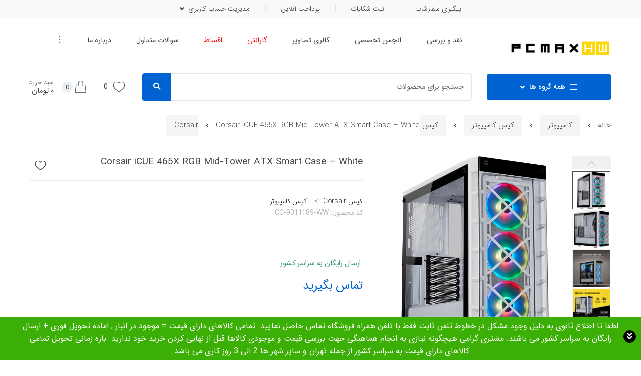

--- FILE ---
content_type: text/html; charset=UTF-8
request_url: https://pcmaxhw.com/product/corsair-icue-465x-rgb-mid-tower-atx-smart-case-white/
body_size: 27549
content:
<!DOCTYPE html>
<html dir="rtl" lang="fa-IR" prefix="og: http://ogp.me/ns#">
<head>
<meta charset="UTF-8">
<meta name="viewport" content="width=device-width, initial-scale=1, maximum-scale=1.0, user-scalable=no">
<link rel="profile" href="https://gmpg.org/xfn/11">
<link rel="pingback" href="https://pcmaxhw.com/xmlrpc.php">

				<script type="text/javascript">document.documentElement.className = document.documentElement.className + ' yes-js js_active js'</script>
			<title>Corsair iCUE 465X RGB Mid-Tower ATX Smart Case - White</title>

<!-- This site is optimized with the Yoast SEO Premium plugin v7.5.3 - https://yoast.com/wordpress/plugins/seo/ -->
<meta name="description" content="Corsair iCUE 465X RGB Mid-Tower ATX Smart Case - White کیس کامپیوتر حرفه ای گیمینگ برند کورسیر کورس ایر Corsair سری iCUE مدل 465X RGB رنگ سفید"/>
<link rel="canonical" href="https://pcmaxhw.com/product/corsair-icue-465x-rgb-mid-tower-atx-smart-case-white/" />
<meta property="og:locale" content="fa_IR" />
<meta property="og:type" content="article" />
<meta property="og:title" content="Corsair iCUE 465X RGB Mid-Tower ATX Smart Case - White" />
<meta property="og:description" content="Corsair iCUE 465X RGB Mid-Tower ATX Smart Case - White کیس کامپیوتر حرفه ای گیمینگ برند کورسیر کورس ایر Corsair سری iCUE مدل 465X RGB رنگ سفید" />
<meta property="og:url" content="https://pcmaxhw.com/product/corsair-icue-465x-rgb-mid-tower-atx-smart-case-white/" />
<meta property="og:site_name" content="پی سی ماکس" />
<meta property="og:image" content="https://pcmaxhw.com/wp-content/uploads/2020/02/Corsair-iCUE-465X-RGB-Mid-Tower-ATX-Smart-Case-—-White-13.png" />
<meta property="og:image:secure_url" content="https://pcmaxhw.com/wp-content/uploads/2020/02/Corsair-iCUE-465X-RGB-Mid-Tower-ATX-Smart-Case-—-White-13.png" />
<meta property="og:image:width" content="600" />
<meta property="og:image:height" content="600" />
<meta name="twitter:card" content="summary" />
<meta name="twitter:description" content="Corsair iCUE 465X RGB Mid-Tower ATX Smart Case - White کیس کامپیوتر حرفه ای گیمینگ برند کورسیر کورس ایر Corsair سری iCUE مدل 465X RGB رنگ سفید" />
<meta name="twitter:title" content="Corsair iCUE 465X RGB Mid-Tower ATX Smart Case - White" />
<meta name="twitter:image" content="https://pcmaxhw.com/wp-content/uploads/2020/02/Corsair-iCUE-465X-RGB-Mid-Tower-ATX-Smart-Case-—-White-13.png" />
<script type='application/ld+json'>{"@context":"https:\/\/schema.org","@type":"Organization","url":"https:\/\/pcmaxhw.com\/","sameAs":["https:\/\/www.instagram.com\/pcmaxhw\/"],"@id":"https:\/\/pcmaxhw.com\/#organization","name":"PCMAXHW","logo":"https:\/\/pcmaxhw.com\/wp-content\/uploads\/2020\/07\/PCMAXHW-LOGO.png"}</script>
<!-- / Yoast SEO Premium plugin. -->

<link rel='dns-prefetch' href='//maxcdn.bootstrapcdn.com' />
<link rel="alternate" type="application/rss+xml" title="پی سی ماکس &raquo; خوراک" href="https://pcmaxhw.com/feed/" />
<link rel="alternate" type="application/rss+xml" title="پی سی ماکس &raquo; خوراک دیدگاه‌ها" href="https://pcmaxhw.com/comments/feed/" />
<link rel="alternate" type="application/rss+xml" title="پی سی ماکس &raquo; Corsair iCUE 465X RGB Mid-Tower ATX Smart Case &#8211; White خوراک دیدگاه‌ها" href="https://pcmaxhw.com/product/corsair-icue-465x-rgb-mid-tower-atx-smart-case-white/feed/" />
<style type="text/css">
img.wp-smiley,
img.emoji {
	display: inline !important;
	border: none !important;
	box-shadow: none !important;
	height: 1em !important;
	width: 1em !important;
	margin: 0 .07em !important;
	vertical-align: -0.1em !important;
	background: none !important;
	padding: 0 !important;
}
</style>
	<link rel='stylesheet' id='layerslider-css'  href='https://pcmaxhw.com/wp-content/plugins/LayerSlider/assets/static/layerslider/css/layerslider.css?ver=6.11.1' type='text/css' media='all' />
<link rel='stylesheet' id='wp-block-library-rtl-css'  href='https://pcmaxhw.com/wp-includes/css/dist/block-library/style-rtl.min.css?ver=5.5.1' type='text/css' media='all' />
<link rel='stylesheet' id='contact-form-7-css'  href='https://pcmaxhw.com/wp-content/plugins/contact-form-7/includes/css/styles.css?ver=5.0.1' type='text/css' media='all' />
<link rel='stylesheet' id='contact-form-7-rtl-css'  href='https://pcmaxhw.com/wp-content/plugins/contact-form-7/includes/css/styles-rtl.css?ver=5.0.1' type='text/css' media='all' />
<link rel='stylesheet' id='notifications-css'  href='https://pcmaxhw.com/wp-content/plugins/simple-notices/css/notifications.css?ver=5.5.1' type='text/css' media='all' />
<link rel='stylesheet' id='photoswipe-css'  href='//pcmaxhw.com/wp-content/plugins/woocommerce/assets/css/photoswipe/photoswipe.css?ver=3.1.2' type='text/css' media='all' />
<link rel='stylesheet' id='photoswipe-default-skin-css'  href='//pcmaxhw.com/wp-content/plugins/woocommerce/assets/css/photoswipe/default-skin/default-skin.css?ver=3.1.2' type='text/css' media='all' />
<link rel='stylesheet' id='nb-front-fa-css'  href='//maxcdn.bootstrapcdn.com/font-awesome/4.5.0/css/font-awesome.min.css?ver=2.0.7' type='text/css' media='all' />
<link rel='stylesheet' id='nb-news-ticker-style-css'  href='https://pcmaxhw.com/wp-content/plugins/notice-bar/css/ticker-style.min.css?ver=2.0.7' type='text/css' media='all' />
<link rel='stylesheet' id='nb-bxslider-style-css'  href='https://pcmaxhw.com/wp-content/plugins/notice-bar/css/jquery.bxslider.min.css?ver=2.0.7' type='text/css' media='all' />
<link rel='stylesheet' id='nb-new-style-css'  href='https://pcmaxhw.com/wp-content/plugins/notice-bar/css/frontend.min.css?ver=2.0.7' type='text/css' media='all' />
<link rel='stylesheet' id='techmarket-bootstrap-css'  href='https://pcmaxhw.com/wp-content/themes/techmarket/assets/css/bootstrap-rtl.css?ver=5.5.1' type='text/css' media='all' />
<link rel='stylesheet' id='techmarket-fontawesome-css'  href='https://pcmaxhw.com/wp-content/themes/techmarket/assets/css/font-awesome.min.css?ver=5.5.1' type='text/css' media='all' />
<link rel='stylesheet' id='techmarket-animate-css'  href='https://pcmaxhw.com/wp-content/themes/techmarket/assets/css/animate.min.css?ver=5.5.1' type='text/css' media='all' />
<link rel='stylesheet' id='techmarket-style-rtl-css'  href='https://pcmaxhw.com/wp-content/themes/techmarket/style-rtl.css?ver=5.5.1' type='text/css' media='all' />
<!--[if IE]>
<link rel='stylesheet' id='techmarket-ie-style-css'  href='https://pcmaxhw.com/wp-content/themes/techmarket/assets/css/ie-style.css?ver=5.5.1' type='text/css' media='all' />
<![endif]-->
<link rel='stylesheet' id='techmarket-woocommerce-style-rtl-css'  href='https://pcmaxhw.com/wp-content/themes/techmarket/assets/css/woocommerce/woocommerce-rtl.css?ver=5.5.1' type='text/css' media='all' />
<style id='techmarket-woocommerce-style-inline-css' type='text/css'>

				body,
				button,
				input,
				textarea,
				select {
					font-family: IRANSans;
				}
			
</style>
<link rel='stylesheet' id='techmarket-color-css'  href='https://pcmaxhw.com/wp-content/themes/techmarket/assets/css/color/blue.css?ver=5.5.1' type='text/css' media='all' />
<link rel='stylesheet' id='techmarket-icons-css'  href='https://pcmaxhw.com/wp-content/themes/techmarket/assets/css/font-techmarket.min.css?ver=5.5.1' type='text/css' media='all' />
<link rel='stylesheet' id='tablepress-default-css'  href='https://pcmaxhw.com/wp-content/plugins/tablepress/css/default-rtl.min.css?ver=1.9' type='text/css' media='all' />
<link rel='stylesheet' id='kc-general-css'  href='https://pcmaxhw.com/wp-content/plugins/kingcomposer/assets/frontend/css/kingcomposer.min.css?ver=2.8.2' type='text/css' media='all' />
<link rel='stylesheet' id='kc-animate-css'  href='https://pcmaxhw.com/wp-content/plugins/kingcomposer/assets/css/animate.css?ver=2.8.2' type='text/css' media='all' />
<link rel='stylesheet' id='kc-icon-1-css'  href='https://pcmaxhw.com/wp-content/plugins/kingcomposer/assets/css/icons.css?ver=2.8.2' type='text/css' media='all' />
<script type='text/javascript' src='https://pcmaxhw.com/wp-includes/js/jquery/jquery.js?ver=1.12.4-wp' id='jquery-core-js'></script>
<script type='text/javascript' id='layerslider-utils-js-extra'>
/* <![CDATA[ */
var LS_Meta = {"v":"6.11.1","fixGSAP":"1"};
/* ]]> */
</script>
<script type='text/javascript' src='https://pcmaxhw.com/wp-content/plugins/LayerSlider/assets/static/layerslider/js/layerslider.utils.js?ver=6.11.1' id='layerslider-utils-js'></script>
<script type='text/javascript' src='https://pcmaxhw.com/wp-content/plugins/LayerSlider/assets/static/layerslider/js/layerslider.kreaturamedia.jquery.js?ver=6.11.1' id='layerslider-js'></script>
<script type='text/javascript' src='https://pcmaxhw.com/wp-content/plugins/LayerSlider/assets/static/layerslider/js/layerslider.transitions.js?ver=6.11.1' id='layerslider-transitions-js'></script>
<script type='text/javascript' src='https://pcmaxhw.com/wp-content/plugins/simple-notices/js/jquery.cookie.js?ver=5.5.1' id='jquery-coookies-js'></script>
<script type='text/javascript' id='notifications-js-extra'>
/* <![CDATA[ */
var notices_ajax_script = {"ajaxurl":"https:\/\/pcmaxhw.com\/wp-admin\/admin-ajax.php","logged_in":"no"};
/* ]]> */
</script>
<script type='text/javascript' src='https://pcmaxhw.com/wp-content/plugins/simple-notices/js/notifications.js?ver=5.5.1' id='notifications-js'></script>
<script type='text/javascript' id='wc-add-to-cart-js-extra'>
/* <![CDATA[ */
var wc_add_to_cart_params = {"ajax_url":"\/wp-admin\/admin-ajax.php","wc_ajax_url":"\/product\/corsair-icue-465x-rgb-mid-tower-atx-smart-case-white\/?wc-ajax=%%endpoint%%","i18n_view_cart":"\u0645\u0634\u0627\u0647\u062f\u0647 \u0633\u0628\u062f \u062e\u0631\u06cc\u062f","cart_url":"https:\/\/pcmaxhw.com\/cart\/","is_cart":"","cart_redirect_after_add":"no"};
/* ]]> */
</script>
<script type='text/javascript' src='//pcmaxhw.com/wp-content/plugins/woocommerce/assets/js/frontend/add-to-cart.min.js?ver=3.1.2' id='wc-add-to-cart-js'></script>
<script type='text/javascript' src='https://pcmaxhw.com/wp-content/plugins/js_composer/assets/js/vendors/woocommerce-add-to-cart.js?ver=5.2' id='vc_woocommerce-add-to-cart-js-js'></script>
<script type='text/javascript' src='https://pcmaxhw.com/wp-content/plugins/notice-bar/js/jquery.bxslider.min.js?ver=2.0.7' id='nb-bx-slider-js'></script>
<script type='text/javascript' src='https://pcmaxhw.com/wp-content/plugins/notice-bar/js/jquery.ticker.min.js?ver=2.0.7' id='nb-news-ticker-js'></script>
<script type='text/javascript' src='https://pcmaxhw.com/wp-content/plugins/notice-bar/js/nb-frontend.min.js?ver=2.0.7' id='nb-new-script-js'></script>
<meta name="generator" content="Powered by LayerSlider 6.11.1 - Multi-Purpose, Responsive, Parallax, Mobile-Friendly Slider Plugin for WordPress." />
<!-- LayerSlider updates and docs at: https://layerslider.kreaturamedia.com -->
<link rel="https://api.w.org/" href="https://pcmaxhw.com/wp-json/" /><link rel="alternate" type="application/json" href="https://pcmaxhw.com/wp-json/wp/v2/product/15755" /><link rel="EditURI" type="application/rsd+xml" title="RSD" href="https://pcmaxhw.com/xmlrpc.php?rsd" />
<link rel="wlwmanifest" type="application/wlwmanifest+xml" href="https://pcmaxhw.com/wp-includes/wlwmanifest.xml" /> 
<meta name="generator" content="WordPress 5.5.1" />
<meta name="generator" content="WooCommerce 3.1.2" />
<link rel='shortlink' href='https://pcmaxhw.com/?p=15755' />
<link rel="alternate" type="application/json+oembed" href="https://pcmaxhw.com/wp-json/oembed/1.0/embed?url=https%3A%2F%2Fpcmaxhw.com%2Fproduct%2Fcorsair-icue-465x-rgb-mid-tower-atx-smart-case-white%2F" />
<link rel="alternate" type="text/xml+oembed" href="https://pcmaxhw.com/wp-json/oembed/1.0/embed?url=https%3A%2F%2Fpcmaxhw.com%2Fproduct%2Fcorsair-icue-465x-rgb-mid-tower-atx-smart-case-white%2F&#038;format=xml" />
<!-- start Simple Custom CSS and JS -->
<style type="text/css">
.redmenu222 {
     color: red !important;
}
#notification-area.red #remove-notice {
    border-color: #d75454;
    display: none !important;
}
#notification-area {
line-height: 1.4 !important;
}
#notification-area {
    z-index: 9999;
}
.nb-notice-wrap .nb-plain-text-wrap {
    margin: 0 30px;
    padding: 5px !important;
}</style>
<!-- end Simple Custom CSS and JS -->
<!-- start Simple Custom CSS and JS -->
<style type="text/css">
.star-rating:before {
    content: "\f006\f006\f006\f006\f006";
    font-family: FontAwesome;
    letter-spacing: .49em !important;
    opacity: .25;
    float: right;
    top: 0;
    right: 0;
    position: absolute;
    color: #2c2d33;
}</style>
<!-- end Simple Custom CSS and JS -->
<!-- start Simple Custom CSS and JS -->
<style type="text/css">
.star-rating span:before {

    letter-spacing: none !important;

}
.single-product .woo_csn_notices {
    text-align: right;
    font-size: 18px;
    color: red !important;
    margin-bottom: 15px !important;
}</style>
<!-- end Simple Custom CSS and JS -->
<!-- start Simple Custom CSS and JS -->
<style type="text/css">
.navigation-top { 
font-weight:800 !important; 
}
.full-width-banner {
    margin-bottom: 3.688em;
    height: 290px !important;
}</style>
<!-- end Simple Custom CSS and JS -->
<!-- start Simple Custom CSS and JS -->
<style type="text/css">
.star-rating span:before {
    content: "\f005\f005\f005\f005\f005";
    font-family: FontAwesome;
    letter-spacing: none !important;
    top: 0;
    position: absolute;
    right: 0;
    color: #fed700;
}
.commentlist li .comment_container .comment-text .star-rating, .pings-list li .comment_container .comment-text .star-rating {
    letter-spacing: 3px;
    width: 6.3em !important;
}</style>
<!-- end Simple Custom CSS and JS -->
<!-- start Simple Custom CSS and JS -->
<style type="text/css">
.woocommerce-wishlist table.cart .product-thumbnail {
    display: none !important;
    border-top: 0;
}
.woocommerce-wishlist table.cart .product-remove {
    display: none !important;
    position: relative;
    padding-top: 0;
} 
.products .landscape-product-card .media {
    padding: 1.643em .571em 1.643em 1.071em;
    background-color: #fff;
    border: 5px solid black;
    transition: all .25s ease 0s;
}
.navbar-search select {
    font-size: .85em !important;
    display: none;
}</style>
<!-- end Simple Custom CSS and JS -->
<!-- start Simple Custom CSS and JS -->
<style type="text/css">
.quantity .qty {
    /* width: 4.235801032em; */
    /* padding-right: 20px; */
    margin-left: 10px;
}
.right-sidebar.single-product.normal .product-actions form.cart .quantity {
    margin-bottom: 7px;
}</style>
<!-- end Simple Custom CSS and JS -->
<!-- start Simple Custom CSS and JS -->
<!-- Global site tag (gtag.js) - Google Analytics -->
<script async src="https://www.googletagmanager.com/gtag/js?id=UA-119889380-1"></script>
<script>
  window.dataLayer = window.dataLayer || [];
  function gtag(){dataLayer.push(arguments);}
  gtag('js', new Date());

  gtag('config', 'UA-119889380-1');
</script>

<!-- end Simple Custom CSS and JS -->
<script type="text/javascript">var kc_script_data={ajax_url:"https://pcmaxhw.com/wp-admin/admin-ajax.php"}</script>		<style>
			.no-js img.lazyload { display: none; }
			figure.wp-block-image img.lazyloading { min-width: 150px; }
							.lazyload, .lazyloading { opacity: 0; }
				.lazyloaded {
					opacity: 1;
					transition: opacity 400ms;
					transition-delay: 0ms;
				}
					</style>
			<noscript><style>.woocommerce-product-gallery{ opacity: 1 !important; }</style></noscript>
	<meta name="generator" content="Powered by Visual Composer - drag and drop page builder for WordPress."/>
<!--[if lte IE 9]><link rel="stylesheet" type="text/css" href="https://pcmaxhw.com/wp-content/plugins/js_composer/assets/css/vc_lte_ie9.min.css" media="screen"><![endif]-->		<style type="text/css" id="wp-custom-css">
			.secondary-navigation {
    margin-bottom: .8em;
    display: none;
}
#primary-menu-item-11193 {
     color: red !important;
}
.highlight>a {
	color: red !important;
	}
#reviews .avg-rating .star-rating {
    width: 8em !important;
}
.star-rating {
    width: 8em !important;
}
.commentlist li .comment_container .comment-text .star-rating, .pings-list li .comment_container .comment-text .star-rating {
    width: 8em !important;
}

.blue>a {
	color: blue !important;
	}
		</style>
		<noscript><style type="text/css"> .wpb_animate_when_almost_visible { opacity: 1; }</style></noscript></head>

<body data-rsssl=1 class="rtl product-template-default single single-product postid-15755 wp-custom-logo kc-css-system woocommerce woocommerce-page group-blog full-width normal can-uppercase user-not-logged-in woocommerce-active wpb-js-composer js-comp-ver-5.2 vc_responsive">
<div id="page" class="hfeed site">
			<a class="skip-link screen-reader-text" href="#site-navigation">پرش به ناوبری</a>
		<a class="skip-link screen-reader-text" href="#content">پرش به محتوا</a>
				<div class="top-bar top-bar-v1">
			<div class="col-full">
				<ul id="menu-top-bar-left" class="nav justify-content-center"><li itemscope="itemscope" itemtype="https://www.schema.org/SiteNavigationElement" id="topbar-left-menu-item-12451" class="menu-item menu-item-type-post_type menu-item-object-page menu-item-12451 animate-dropdown"><a title="پیگیری سفارشات" href="https://pcmaxhw.com/track-your-order/">پیگیری سفارشات</a></li>
<li itemscope="itemscope" itemtype="https://www.schema.org/SiteNavigationElement" id="topbar-left-menu-item-12456" class="menu-item menu-item-type-post_type menu-item-object-page menu-item-12456 animate-dropdown"><a title="ثبت شکایات" href="https://pcmaxhw.com/register-complaints/">ثبت شکایات</a></li>
<li itemscope="itemscope" itemtype="https://www.schema.org/SiteNavigationElement" id="topbar-left-menu-item-12454" class="menu-item menu-item-type-post_type menu-item-object-page menu-item-12454 animate-dropdown"><a title="پرداخت آنلاین" href="https://pcmaxhw.com/pay-custom/">پرداخت آنلاین</a></li>
<li itemscope="itemscope" itemtype="https://www.schema.org/SiteNavigationElement" id="topbar-left-menu-item-12455" class="menu-item menu-item-type-post_type menu-item-object-page menu-item-has-children menu-item-12455 animate-dropdown dropdown"><a title="مدیریت حساب کاربری" data-toggle="dropdown" class="dropdown-toggle" aria-haspopup="true" href="https://pcmaxhw.com/my-account-or-register/">مدیریت حساب کاربری <span class="caret"></span></a>
<ul role="menu" class=" dropdown-menu" >
	<li itemscope="itemscope" itemtype="https://www.schema.org/SiteNavigationElement" id="topbar-left-menu-item-12900" class="menu-item menu-item-type-custom menu-item-object-custom menu-item-12900 animate-dropdown"><a title="ثبت نام / ورود" href="https://pcmaxhw.com/my-account/">ثبت نام / ورود</a></li>
	<li itemscope="itemscope" itemtype="https://www.schema.org/SiteNavigationElement" id="topbar-left-menu-item-12899" class="menu-item menu-item-type-custom menu-item-object-custom menu-item-12899 animate-dropdown"><a title="فراموشی گذرواژه" href="https://pcmaxhw.com/my-account/lost-password/">فراموشی گذرواژه</a></li>
</ul>
</li>
</ul>			</div>
		</div>
		
	<header id="masthead" class="site-header header-v1" style="background-image: none; ">

		<div class="col-full desktop-only">

						<div class="techmarket-sticky-wrap">
					<div class="row">
				<div class="site-branding">
			<a href="https://pcmaxhw.com/" class="custom-logo-link" rel="home"><img width="387" height="110"   alt="پی سی ماکس" data-srcset="https://pcmaxhw.com/wp-content/uploads/2018/02/cropped-logo-212.png 387w, https://pcmaxhw.com/wp-content/uploads/2018/02/cropped-logo-212-300x85.png 300w" sizes="(max-width: 387px) 100vw, 387px" data-src="https://pcmaxhw.com/wp-content/uploads/2018/02/cropped-logo-212.png" class="custom-logo lazyload" src="[data-uri]" /><noscript><img width="387" height="110"   alt="پی سی ماکس" data-srcset="https://pcmaxhw.com/wp-content/uploads/2018/02/cropped-logo-212.png 387w, https://pcmaxhw.com/wp-content/uploads/2018/02/cropped-logo-212-300x85.png 300w" sizes="(max-width: 387px) 100vw, 387px" data-src="https://pcmaxhw.com/wp-content/uploads/2018/02/cropped-logo-212.png" class="custom-logo lazyload" src="[data-uri]" /><noscript><img width="387" height="110"   alt="پی سی ماکس" data-srcset="https://pcmaxhw.com/wp-content/uploads/2018/02/cropped-logo-212.png 387w, https://pcmaxhw.com/wp-content/uploads/2018/02/cropped-logo-212-300x85.png 300w" sizes="(max-width: 387px) 100vw, 387px" data-src="https://pcmaxhw.com/wp-content/uploads/2018/02/cropped-logo-212.png" class="custom-logo lazyload" src="[data-uri]" /><noscript><img width="387" height="110" src="https://pcmaxhw.com/wp-content/uploads/2018/02/cropped-logo-212.png" class="custom-logo" alt="پی سی ماکس" srcset="https://pcmaxhw.com/wp-content/uploads/2018/02/cropped-logo-212.png 387w, https://pcmaxhw.com/wp-content/uploads/2018/02/cropped-logo-212-300x85.png 300w" sizes="(max-width: 387px) 100vw, 387px" /></noscript></noscript></noscript></a>		</div>
				<nav id="primary-navigation" class="primary-navigation" aria-label="ناوبری اولیه" data-nav="flex-menu">
			<ul id="menu-secondary-nav" class="nav yamm"><li itemscope="itemscope" itemtype="https://www.schema.org/SiteNavigationElement" id="primary-menu-item-11193" class="menu-item menu-item-type-custom menu-item-object-custom menu-item-11193 animate-dropdown"><a title="نقد و بررسی" target="_blank" href="http://mag.pcmaxhw.com">نقد و بررسی</a></li>
<li itemscope="itemscope" itemtype="https://www.schema.org/SiteNavigationElement" id="primary-menu-item-12461" class="menu-item menu-item-type-custom menu-item-object-custom menu-item-12461 animate-dropdown"><a title="انجمن تخصصی" href="http://forum.pcmaxhw.com">انجمن تخصصی</a></li>
<li itemscope="itemscope" itemtype="https://www.schema.org/SiteNavigationElement" id="primary-menu-item-9534" class="menu-item menu-item-type-post_type menu-item-object-page menu-item-9534 animate-dropdown"><a title="گالری تصاویر" href="https://pcmaxhw.com/gallery-images/">گالری تصاویر</a></li>
<li itemscope="itemscope" itemtype="https://www.schema.org/SiteNavigationElement" id="primary-menu-item-13837" class="highlight menu-item menu-item-type-post_type menu-item-object-page menu-item-13837 animate-dropdown"><a title="گارانتی" href="https://pcmaxhw.com/warranty/">گارانتی</a></li>
<li itemscope="itemscope" itemtype="https://www.schema.org/SiteNavigationElement" id="primary-menu-item-15341" class="highlight menu-item menu-item-type-post_type menu-item-object-page menu-item-15341 animate-dropdown"><a title="اقساط" href="https://pcmaxhw.com/installments/">اقساط</a></li>
<li itemscope="itemscope" itemtype="https://www.schema.org/SiteNavigationElement" id="primary-menu-item-13838" class="menu-item menu-item-type-post_type menu-item-object-page menu-item-13838 animate-dropdown"><a title="سوالات متداول" href="https://pcmaxhw.com/faq/">سوالات متداول</a></li>
<li itemscope="itemscope" itemtype="https://www.schema.org/SiteNavigationElement" id="primary-menu-item-13357" class="menu-item menu-item-type-custom menu-item-object-custom menu-item-13357 animate-dropdown"><a title="درباره ما" href="https://pcmaxhw.com/درباره-ما/">درباره ما</a></li>
<li itemscope="itemscope" itemtype="https://www.schema.org/SiteNavigationElement" id="primary-menu-item-9530" class="menu-item menu-item-type-post_type menu-item-object-page menu-item-9530 animate-dropdown"><a title="تماس با ما" href="https://pcmaxhw.com/contact-us/">تماس با ما</a></li>
<li class="techmarket-flex-more-menu-item dropdown"><a title="..." href="#" data-toggle="dropdown" class="dropdown-toggle">...</a><ul class="overflow-items dropdown-menu"></ul></li></ul>		</nav><!-- #site-navigation -->
				<nav id="secondary-navigation" class="secondary-navigation" aria-label=" ناوبری ثانویه" data-nav="flex-menu">
			<ul id="menu-%d9%85%d9%86%d9%88-%d9%81%d9%88%d8%aa%d8%b1" class="nav"><li itemscope="itemscope" itemtype="https://www.schema.org/SiteNavigationElement" id="secondary-menu-item-2925" class="menu-item menu-item-type-custom menu-item-object-custom menu-item-2925 animate-dropdown"><a title="درباره ما" href="#">درباره ما</a></li>
<li itemscope="itemscope" itemtype="https://www.schema.org/SiteNavigationElement" id="secondary-menu-item-2926" class="menu-item menu-item-type-custom menu-item-object-custom menu-item-2926 animate-dropdown"><a title="سرویس ها" href="#">سرویس ها</a></li>
<li itemscope="itemscope" itemtype="https://www.schema.org/SiteNavigationElement" id="secondary-menu-item-2927" class="menu-item menu-item-type-custom menu-item-object-custom menu-item-2927 animate-dropdown"><a title="حریم شخصی" href="#">حریم شخصی</a></li>
<li itemscope="itemscope" itemtype="https://www.schema.org/SiteNavigationElement" id="secondary-menu-item-2744" class="menu-item menu-item-type-custom menu-item-object-custom menu-item-2744 animate-dropdown"><a title="تماس با ما" href="#">تماس با ما</a></li>
<li class="menu-item"><a title="عضویت یا ورود" href="https://pcmaxhw.com/my-account/"><i class="tm tm-login-register"></i>عضویت یا ورود</a></li><li class="techmarket-flex-more-menu-item dropdown"><a title="..." href="#" data-toggle="dropdown" class="dropdown-toggle">...</a><ul class="overflow-items dropdown-menu"></ul></li></ul>		</nav><!-- #secondary-navigation -->
				</div><!-- /.row -->
					</div><!-- /.techmarket-sticky-wrap -->
					<div class="row">
				<div id="departments-menu" class="dropdown departments-menu">
						<button class="btn dropdown-toggle btn-block" type="button" data-toggle="dropdown" aria-haspopup="true" aria-expanded="false"><i class="tm tm-departments-thin"></i><span>همه گروه ها</span></button>
			<ul id="menu-all-departments-menu" class="dropdown-menu yamm departments-menu-dropdown"><li itemscope="itemscope" itemtype="https://www.schema.org/SiteNavigationElement" id="departments-menu-menu-item-12808" class="menu-item menu-item-type-custom menu-item-object-custom menu-item-12808 animate-dropdown"><a title="فهرست براساس لوگو" href="https://pcmaxhw.com/logo-menu/">فهرست براساس لوگو</a></li>
<li itemscope="itemscope" itemtype="https://www.schema.org/SiteNavigationElement" id="departments-menu-menu-item-9510" class="yamm-tfw menu-item menu-item-type-taxonomy menu-item-object-product_cat menu-item-has-children menu-item-9510 animate-dropdown dropdown-submenu"><a title="هدفون و هدست" data-toggle="dropdown" class="dropdown-toggle" aria-haspopup="true" href="https://pcmaxhw.com/product-category/audio-device/headphone/">هدفون و هدست <span class="caret"></span></a>
<ul role="menu" class=" dropdown-menu" >
	<li itemscope="itemscope" itemtype="https://www.schema.org/SiteNavigationElement" id="departments-menu-menu-item-12487" class="menu-item menu-item-type-post_type menu-item-object-static_block menu-item-12487 animate-dropdown"><div class="yamm-content"><style type="text/css"></style><section class="kc-elm kc-css-360986 kc_row bg-yamm-content bg-yamm-content-bottom bg-yamm-content-right"><div class="kc-row-container  kc-container"><div class="kc-wrap-columns"><div class="kc-elm kc-css-690066 kc_column kc_col-sm-12"><div class="kc-col-container"><div class="kc-elm kc-css-551055 kc_shortcode kc_single_image">

        <img   alt="" data-src="https://pcmaxhw.com/wp-content/uploads/2018/05/headphone-1.jpg" class="lazyload" src="[data-uri]" /><noscript><img   alt="" data-src="https://pcmaxhw.com/wp-content/uploads/2018/05/headphone-1.jpg" class="lazyload" src="[data-uri]" /><noscript><img src="https://pcmaxhw.com/wp-content/uploads/2018/05/headphone-1.jpg" class="" alt="" /></noscript></noscript>    </div>
</div></div></div></div></section><section class="kc-elm kc-css-898671 kc_row"><div class="kc-row-container  kc-container"><div class="kc-wrap-columns"><div class="kc-elm kc-css-946750 kc_col-sm-6 kc_column kc_col-sm-6"><div class="kc-col-container"><div class="kc-elm kc-css-979898 kc_text_block"><h3><strong>هدفون و هدست</strong></h3>
<ul>
<li><strong><a href="https://pcmaxhw.com/product-category/audio-device/headphone/hifiman-headphones/hifiman-ov-hp/">HiFiMan</a></strong></li>
<li><strong><a href="https://pcmaxhw.com/product-category/audio-device/headphone/sony-headphones/">Sony</a></strong></li>
<li><strong><a href="https://pcmaxhw.com/product-category/audio-device/headphone/audeze-headphones/audeze-oe-hp/">Audeze</a></strong></li>
<li><strong><a href="https://pcmaxhw.com/product-category/audio-device/headphone/shure-headphones/">Shure</a></strong></li>
<li><strong><a href="https://pcmaxhw.com/beta01/product-category/audio-device/headphone/fiio-hp/">Fiio</a></strong></li>
<li><strong><a href="https://pcmaxhw.com/product-category/audio-device/headphone/mee-audio-in-ear-headphones/mee-audio-in-hp/">MeeAudio</a></strong><br />
<hr />
</li>
</ul>
<p><a href="https://pcmaxhw.com/product-category/audio-device/headphone/"><span class="nav-text">همه هدفون‌ها</span><span class="nav-subtext">مشاهده بیشتر...</span></a></p>
</div><div class="kc-elm kc-css-158338" style="height: 40px; clear: both; width:100%;"></div></div></div><div class="kc-elm kc-css-502765 kc_col-sm-6 kc_column kc_col-sm-6"><div class="kc-col-container"></div></div></div></div></section></div></li>
</ul>
</li>
<li itemscope="itemscope" itemtype="https://www.schema.org/SiteNavigationElement" id="departments-menu-menu-item-9511" class="yamm-tfw menu-item menu-item-type-taxonomy menu-item-object-product_cat menu-item-has-children menu-item-9511 animate-dropdown dropdown-submenu"><a title="آمپلی فایر / دک" data-toggle="dropdown" class="dropdown-toggle" aria-haspopup="true" href="https://pcmaxhw.com/product-category/audio-device/headphone-amplifierdac/">آمپلی فایر / دک <span class="caret"></span></a>
<ul role="menu" class=" dropdown-menu" >
	<li itemscope="itemscope" itemtype="https://www.schema.org/SiteNavigationElement" id="departments-menu-menu-item-12488" class="menu-item menu-item-type-post_type menu-item-object-static_block menu-item-12488 animate-dropdown"><div class="yamm-content"><style type="text/css"></style><section class="kc-elm kc-css-121024 kc_row bg-yamm-content bg-yamm-content-bottom bg-yamm-content-right"><div class="kc-row-container  kc-container"><div class="kc-wrap-columns"><div class="kc-elm kc-css-58681 kc_column kc_col-sm-12"><div class="kc-col-container"><div class="kc-elm kc-css-432715 kc_shortcode kc_single_image">

        <img   alt="" data-src="https://pcmaxhw.com/wp-content/uploads/2018/05/bg-dac-1.jpg" class="lazyload" src="[data-uri]" /><noscript><img   alt="" data-src="https://pcmaxhw.com/wp-content/uploads/2018/05/bg-dac-1.jpg" class="lazyload" src="[data-uri]" /><noscript><img src="https://pcmaxhw.com/wp-content/uploads/2018/05/bg-dac-1.jpg" class="" alt="" /></noscript></noscript>    </div>
</div></div></div></div></section><section class="kc-elm kc-css-573660 kc_row"><div class="kc-row-container  kc-container"><div class="kc-wrap-columns"><div class="kc-elm kc-css-468254 kc_col-sm-6 kc_column kc_col-sm-6"><div class="kc-col-container"><div class="kc-elm kc-css-939369 kc_text_block"><h3>آپلیفایر/دک</h3>
<ul>
<li><strong><a href="https://pcmaxhw.com/product-category/audio-device/headphone-amplifierdac/ifi-amp/">IFI Audio</a></strong></li>
<li><strong><a href="https://pcmaxhw.com/product-category/audio-device/headphone-amplifierdac/fiio-amp-dac/">Fiio</a></strong></li>
<li><strong><a href="https://pcmaxhw.com/product-category/audio-device/headphone-amplifierdac/wooaudio-amp/">WooAudio</a></strong></li>
<li><strong><a href="https://pcmaxhw.com/product-category/audio-device/headphone-amplifierdac/chord-amp/">Chord</a></strong></li>
<li><strong><a href="https://pcmaxhw.com/product-category/audio-device/headphone-amplifierdac/audioquest/">Audioquest</a></strong><br />
<hr />
</li>
<li><a href="https://pcmaxhw.com/product-category/audio-device/headphone-amplifierdac/other-brands-ampdac/"><span class="nav-text">همه آمپلیفار و دک ها </span><span class="nav-subtext">مشاهده بیشتر...</span></a></li>
</ul>
</div><div class="kc-elm kc-css-895327" style="height: 55px; clear: both; width:100%;"></div></div></div><div class="kc-elm kc-css-345435 kc_col-sm-6 kc_column kc_col-sm-6"><div class="kc-col-container"></div></div></div></div></section></div></li>
</ul>
</li>
<li itemscope="itemscope" itemtype="https://www.schema.org/SiteNavigationElement" id="departments-menu-menu-item-9512" class="yamm-tfw menu-item menu-item-type-taxonomy menu-item-object-product_cat menu-item-has-children menu-item-9512 animate-dropdown dropdown-submenu"><a title="پخش کننده" data-toggle="dropdown" class="dropdown-toggle" aria-haspopup="true" href="https://pcmaxhw.com/product-category/audio-device/music-player/">پخش کننده <span class="caret"></span></a>
<ul role="menu" class=" dropdown-menu" >
	<li itemscope="itemscope" itemtype="https://www.schema.org/SiteNavigationElement" id="departments-menu-menu-item-12489" class="menu-item menu-item-type-post_type menu-item-object-static_block menu-item-12489 animate-dropdown"><div class="yamm-content"><style type="text/css"></style><section class="kc-elm kc-css-77910 kc_row bg-yamm-content bg-yamm-content-bottom bg-yamm-content-right"><div class="kc-row-container  kc-container"><div class="kc-wrap-columns"><div class="kc-elm kc-css-943041 kc_column kc_col-sm-12"><div class="kc-col-container"><div class="kc-elm kc-css-333729 kc_shortcode kc_single_image">

        <img   alt="" data-src="https://pcmaxhw.com/wp-content/uploads/2018/05/bg-player.jpg" class="lazyload" src="[data-uri]" /><noscript><img   alt="" data-src="https://pcmaxhw.com/wp-content/uploads/2018/05/bg-player.jpg" class="lazyload" src="[data-uri]" /><noscript><img src="https://pcmaxhw.com/wp-content/uploads/2018/05/bg-player.jpg" class="" alt="" /></noscript></noscript>    </div>
</div></div></div></div></section><section class="kc-elm kc-css-233490 kc_row"><div class="kc-row-container  kc-container"><div class="kc-wrap-columns"><div class="kc-elm kc-css-2415 kc_col-sm-6 kc_column kc_col-sm-6"><div class="kc-col-container"><div class="kc-elm kc-css-852578 kc_text_block"><h3>دسته پخش کننده</h3>
<ul>
<li><strong><a href="https://pcmaxhw.com/product-category/audio-device/music-player/astel-and-kern/">Astell &amp; Kern</a></strong></li>
<li><strong><a href="https://pcmaxhw.com/product-category/audio-device/music-player/ibasso/">iBasso</a></strong></li>
<li><strong><a href="https://pcmaxhw.com/product-category/audio-device/music-player/fiio/">Fiio</a></strong></li>
<li><strong><a class="row-title" href="https://pcmaxhw.com/product-category/audio-device/music-player/shanling/" aria-label="“Shanling” (ویرایش)">Shanling</a></strong><br />
<hr />
</li>
<li><a href="https://pcmaxhw.com/product-category/audio-device/%d8%a7%d8%b3%d9%be%db%8c%da%a9%d8%b1-%d9%88-%d9%be%d8%ae%d8%b4-%da%a9%d9%86%d9%86%d8%af%d9%87/other-brand-player/"><span class="nav-text">همه پخش کننده های قابل حمل </span><span class="nav-subtext">مشاهده بیشتر...</span></a></li>
</ul>
<div class="grammarly-disable-indicator"></div>
</div><div class="kc-elm kc-css-799587" style="height: 75px; clear: both; width:100%;"></div></div></div><div class="kc-elm kc-css-244968 kc_col-sm-6 kc_column kc_col-sm-6"><div class="kc-col-container"><div class="kc-elm kc-css-409019 kc_text_block"><h3>ترن تیبل/بلندگو</h3>
<ul>
<li><strong><a href="https://pcmaxhw.com/product-category/audio-device/%d8%a7%d8%b3%d9%be%db%8c%da%a9%d8%b1-%d9%88-%d9%be%d8%ae%d8%b4-%da%a9%d9%86%d9%86%d8%af%d9%87/audio-technica/">Audio-Technica</a></strong></li>
<li><strong><a href="https://pcmaxhw.com/product-category/audio-device/اسپیکر-و-پخش-کننده/pro-ject/">Pro-Ject</a></strong><br />
<hr />
</li>
<li><a href="#"><span class="nav-text">همه پخش کننده های خانگی </span><span class="nav-subtext">مشاهده بیشتر...</span></a></li>
</ul>
</div></div></div></div></div></section></div></li>
</ul>
</li>
<li itemscope="itemscope" itemtype="https://www.schema.org/SiteNavigationElement" id="departments-menu-menu-item-12410" class="yamm-tfw menu-item menu-item-type-taxonomy menu-item-object-product_cat menu-item-has-children menu-item-12410 animate-dropdown dropdown-submenu"><a title="اسپیکر" data-toggle="dropdown" class="dropdown-toggle" aria-haspopup="true" href="https://pcmaxhw.com/product-category/%d8%a7%d8%b3%d9%be%db%8c%da%a9%d8%b1/">اسپیکر <span class="caret"></span></a>
<ul role="menu" class=" dropdown-menu" >
	<li itemscope="itemscope" itemtype="https://www.schema.org/SiteNavigationElement" id="departments-menu-menu-item-12490" class="menu-item menu-item-type-post_type menu-item-object-static_block menu-item-12490 animate-dropdown"><div class="yamm-content"><style type="text/css"></style><section class="kc-elm kc-css-32340 kc_row bg-yamm-content bg-yamm-content-bottom bg-yamm-content-right"><div class="kc-row-container  kc-container"><div class="kc-wrap-columns"><div class="kc-elm kc-css-646828 kc_column kc_col-sm-12"><div class="kc-col-container"><div class="kc-elm kc-css-107772 kc_shortcode kc_single_image">

        <img   alt="" data-src="https://pcmaxhw.com/wp-content/uploads/2018/05/bg-speaker.jpg" class="lazyload" src="[data-uri]" /><noscript><img   alt="" data-src="https://pcmaxhw.com/wp-content/uploads/2018/05/bg-speaker.jpg" class="lazyload" src="[data-uri]" /><noscript><img src="https://pcmaxhw.com/wp-content/uploads/2018/05/bg-speaker.jpg" class="" alt="" /></noscript></noscript>    </div>
</div></div></div></div></section><section class="kc-elm kc-css-455928 kc_row"><div class="kc-row-container  kc-container"><div class="kc-wrap-columns"><div class="kc-elm kc-css-430233 kc_col-sm-6 kc_column kc_col-sm-6"><div class="kc-col-container"><div class="kc-elm kc-css-82167 kc_text_block"><h3>اسپیکر</h3>
<ul>
<li><strong><a href="https://pcmaxhw.com/product-category/اسپیکر/hifi-spaker/audioengine/">Audioengine</a></strong></li>
<li><strong>Emotiva Audio</strong></li>
<li><strong>IFI Audio</strong></li>
<li><strong>Klipsch</strong><br />
<hr />
</li>
<li><a href="https://pcmaxhw.com/product-category/اسپیکر/"><span class="nav-text">همه اسپیکر ها </span><span class="nav-subtext">مشاهده بیشتر...</span></a></li>
</ul>
</div><div class="kc-elm kc-css-781819" style="height: 70px; clear: both; width:100%;"></div></div></div><div class="kc-elm kc-css-438182 kc_col-sm-6 kc_column kc_col-sm-6"><div class="kc-col-container"></div></div></div></div></section></div></li>
</ul>
</li>
<li itemscope="itemscope" itemtype="https://www.schema.org/SiteNavigationElement" id="departments-menu-menu-item-11638" class="yamm-tfw menu-item menu-item-type-taxonomy menu-item-object-product_cat menu-item-has-children menu-item-11638 animate-dropdown dropdown-submenu"><a title="لوازم جانبی" data-toggle="dropdown" class="dropdown-toggle" aria-haspopup="true" href="https://pcmaxhw.com/product-category/audio-device/headphone/cable-and-accessories/">لوازم جانبی <span class="caret"></span></a>
<ul role="menu" class=" dropdown-menu" >
	<li itemscope="itemscope" itemtype="https://www.schema.org/SiteNavigationElement" id="departments-menu-menu-item-12491" class="menu-item menu-item-type-post_type menu-item-object-static_block menu-item-12491 animate-dropdown"><div class="yamm-content"><style type="text/css"></style><section class="kc-elm kc-css-97270 kc_row bg-yamm-content bg-yamm-content-bottom bg-yamm-content-right"><div class="kc-row-container  kc-container"><div class="kc-wrap-columns"><div class="kc-elm kc-css-466099 kc_column kc_col-sm-12"><div class="kc-col-container"><div class="kc-elm kc-css-408817 kc_shortcode kc_single_image">

        <img   alt="" data-src="https://pcmaxhw.com/wp-content/uploads/2018/05/acc-1.jpg" class="lazyload" src="[data-uri]" /><noscript><img   alt="" data-src="https://pcmaxhw.com/wp-content/uploads/2018/05/acc-1.jpg" class="lazyload" src="[data-uri]" /><noscript><img src="https://pcmaxhw.com/wp-content/uploads/2018/05/acc-1.jpg" class="" alt="" /></noscript></noscript>    </div>
</div></div></div></div></section><section class="kc-elm kc-css-933911 kc_row"><div class="kc-row-container  kc-container"><div class="kc-wrap-columns"><div class="kc-elm kc-css-565597 kc_col-sm-6 kc_column kc_col-sm-6"><div class="kc-col-container"><div class="kc-elm kc-css-176703 kc_text_block"><h3>کابل ها</h3>
<ul>
<li><strong><a href="https://pcmaxhw.com/product-category/accesories/audioquest-acc/">AudioQuest</a></strong></li>
<li><strong><a href="https://pcmaxhw.com/product-category/audio-device/headphone-amplifierdac/ifi-amp/ifi-audio-accesories/">IFI Audio</a></strong></li>
<li><strong><a href="https://pcmaxhw.com/product-category/audio-device/headphone/cable-and-accessories/fiio-headphone-cable/">Fiio</a></strong><br />
<hr />
</li>
<li><a href="https://pcmaxhw.com/product-category/audio-device/headphone/cable-and-accessories/"><span class="nav-text">همه کابل ها </span><span class="nav-subtext">مشاهده بیشتر...</span></a></li>
</ul>
</div></div></div><div class="kc-elm kc-css-64508 kc_col-sm-6 kc_column kc_col-sm-6"><div class="kc-col-container"><div class="kc-elm kc-css-594182 kc_text_block"><h3>استند هدفون</h3>
<ul>
<li><strong><a href="https://pcmaxhw.com/product-category/audio-device/headphone/headphone-stands/woo-audio-hp-stand/">Woo Audio</a></strong></li>
<li><strong><a href="https://pcmaxhw.com/product-category/audio-device/headphone/headphone-stands/thermaltake-headphone-stand/">Thermaltak</a></strong></li>
</ul>
<hr />
</div><div class="kc-elm kc-css-246552 kc_text_block"><h3>ایرتیپ</h3>
<p><strong><a href="https://pcmaxhw.com/product-category/accesories/ایرتیپ/comply/">Comply</a></strong></p>
<hr />
<div class="grammarly-disable-indicator"></div>
</div><div class="kc-elm kc-css-312417" style="height: 160px; clear: both; width:100%;"></div></div></div></div></div></section></div></li>
</ul>
</li>
<li itemscope="itemscope" itemtype="https://www.schema.org/SiteNavigationElement" id="departments-menu-menu-item-13539" class="menu-item menu-item-type-taxonomy menu-item-object-product_cat current-product-ancestor menu-item-has-children menu-item-13539 animate-dropdown dropdown-submenu"><a title="کامپیوتر" data-toggle="dropdown" class="dropdown-toggle" aria-haspopup="true" href="https://pcmaxhw.com/product-category/computer/">کامپیوتر <span class="caret"></span></a>
<ul role="menu" class=" dropdown-menu" >
	<li itemscope="itemscope" itemtype="https://www.schema.org/SiteNavigationElement" id="departments-menu-menu-item-13545" class="menu-item menu-item-type-post_type menu-item-object-static_block menu-item-13545 animate-dropdown"><div class="yamm-content"><style type="text/css">@media only screen and (min-width: 1000px) and (max-width: 5000px){body.kc-css-system .kc-css-959818{width: 100%;}}</style><section class="kc-elm kc-css-583155 kc_row bg-yamm-content bg-yamm-content-bottom bg-yamm-content-right"><div class="kc-row-container  kc-container"><div class="kc-wrap-columns"><div class="kc-elm kc-css-162203 kc_column kc_col-sm-12"><div class="kc-col-container"><div class="kc-elm kc-css-265793 kc_shortcode kc_single_image">

        <img   alt="" data-src="https://pcmaxhw.com/wp-content/uploads/2019/08/2019-08-07-16.38.42.jpg" class="lazyload" src="[data-uri]" /><noscript><img   alt="" data-src="https://pcmaxhw.com/wp-content/uploads/2019/08/2019-08-07-16.38.42.jpg" class="lazyload" src="[data-uri]" /><noscript><img src="https://pcmaxhw.com/wp-content/uploads/2019/08/2019-08-07-16.38.42.jpg" class="" alt="" /></noscript></noscript>    </div>
</div></div></div></div></section><section class="kc-elm kc-css-510269 kc_row"><div class="kc-row-container  kc-container"><div class="kc-wrap-columns"><div class="kc-elm kc-css-959818 kc_col-sm-12 kc_column kc_col-sm-12"><div class="kc-col-container"><div class="kc-elm kc-css-650666 kc_text_block"><h3><strong>پردازنده</strong></h3>
<ul>
<li><a href="https://pcmaxhw.com/product-category/computer/پردازنده/"><strong>AMD</strong></a></li>
<li><a href="https://pcmaxhw.com/product-category/computer/fans-pc-cooling/"><strong>فن و سیستم خنک کننده</strong></a><br />
<hr />
</li>
</ul>
</div><div class="kc-elm kc-css-520360 kc_text_block"><h3><a href="https://pcmaxhw.com/product-category/computer/motherboard/"><strong>مادربورد</strong></a></h3>
</div><div class="kc-elm kc-css-863699 kc_text_block"><h3><a href="https://pcmaxhw.com/product-category/computer/graphic-card/"><strong>کارت گرافیک</strong></a></h3>
</div><div class="kc-elm kc-css-940704 kc_text_block"><h3><a href="https://pcmaxhw.com/product-category/computer/storage/"><strong> ذخیره سازی</strong></a></h3>
</div><div class="kc-elm kc-css-29797" style="height: 40px; clear: both; width:100%;"></div></div></div></div></div></section></div></li>
</ul>
</li>
</ul>		</div><!-- #departments-menu -->
		
<form class="navbar-search" method="get" action="https://pcmaxhw.com/">
	<label class="sr-only screen-reader-text" for="search">جستجو برای:</label>
	<div class="input-group">
    	<input type="text" id="search" class="form-control search-field product-search-field" dir="rtl" value="" name="s" placeholder="جستجو برای محصولات" />
    			<div class="input-group-addon search-categories">
			<select  name='product_cat' id='product_cat' class='postform resizeselect' >
	<option value='0' selected='selected'>همه دسته بندی ها</option>
	<option class="level-0" value="audio-device">تجهیزات صوتی</option>
	<option class="level-0" value="headphone">هدفون و هدست</option>
	<option class="level-0" value="sennheiser-headphones">Sennheiser-hp</option>
	<option class="level-0" value="shure-headphones">Shure-hp</option>
	<option class="level-0" value="music-player">پخش کننده موسیقی</option>
	<option class="level-0" value="astel-and-kern">Astel &amp; Kern</option>
	<option class="level-0" value="accesories">لوازم جانبی</option>
	<option class="level-0" value="westone-headphones">Westone</option>
	<option class="level-0" value="headphone-stands">استند هدفون</option>
	<option class="level-0" value="speaker-player">اسپیکر و پخش کننده</option>
	<option class="level-0" value="grado-headphones">Grado-hp</option>
	<option class="level-0" value="audio-technica-headphone">Audio Technica-hp</option>
	<option class="level-0" value="headphone-amplifierdac">آمپلی فایر / داک</option>
	<option class="level-0" value="jds-labs-amp">JDS Labs-amp</option>
	<option class="level-0" value="astro-headphones">Astro-hp</option>
	<option class="level-0" value="audio-technica">Audio Technica</option>
	<option class="level-0" value="sony-hi-res-player">Sony</option>
	<option class="level-0" value="rha-headphones">RHA-hp</option>
	<option class="level-0" value="hifiman-headphones">HiFiMAN-hp</option>
	<option class="level-0" value="sony-headphones">Sony-hp</option>
	<option class="level-0" value="oppo-headphones">Oppo-hp</option>
	<option class="level-0" value="creative-amp">Creative-amp</option>
	<option class="level-0" value="hifiman">HiFiMAN</option>
	<option class="level-0" value="teac-headphone-amp">Teac-amp</option>
	<option class="level-0" value="philips-headphones">Philips-hp</option>
	<option class="level-0" value="fostex-headphones">Fostex-hp</option>
	<option class="level-0" value="ifi-amp">ifi</option>
	<option class="level-0" value="optoma-nuforce-amp">Optoma NuForce-amp</option>
	<option class="level-0" value="optoma-nuforce-headphone">Optoma NuForce-hp</option>
	<option class="level-0" value="wooaudio-amp">WooAudio-amp</option>
	<option class="level-0" value="ibasso">iBasso</option>
	<option class="level-0" value="chord-amp">Chord-amp</option>
	<option class="level-0" value="v-moda-headphones">V-Moda-hp</option>
	<option class="level-0" value="audeze-amp">Audeze-amp</option>
	<option class="level-0" value="pcmaxhw-special-deals">پیشنهاد ویژه</option>
	<option class="level-0" value="audeze-headphones">Audeze-hp</option>
	<option class="level-0" value="cowon">Cowon</option>
	<option class="level-0" value="overear-headphones">هدفون روی گوش</option>
	<option class="level-0" value="audeze-oe-hp">Audeze-oe-hp</option>
	<option class="level-0" value="audeze-in-hp">Audeze-in-hp</option>
	<option class="level-0" value="astro-ov-hp">Astro-ov-hp</option>
	<option class="level-0" value="audio-technica-ov-hp">Audio Technica-ov-hp</option>
	<option class="level-0" value="sennheiser-in-hp">Sennheiser-in-hp</option>
	<option class="level-0" value="fostex-ov-hp">Fostex-ov-hp</option>
	<option class="level-0" value="sennheiser-ov-hp">Sennheiser-ov-hp</option>
	<option class="level-0" value="grado-ov-hp">Grado-ov-hp</option>
	<option class="level-0" value="hifiman-in-hp">HiFiMAN-in-hp</option>
	<option class="level-0" value="philips-ov-hp">philips-ov-hp</option>
	<option class="level-0" value="hifiman-ov-hp">HiFiMAN-ov-hp</option>
	<option class="level-0" value="optoma-nuforce-in-hp">optoma nuforce-in-hp</option>
	<option class="level-0" value="oppo-ov-hp">Oppo-ov-hp</option>
	<option class="level-0" value="sony-in-hp">SONY-in-hp</option>
	<option class="level-0" value="sony-headphone">Sony</option>
	<option class="level-0" value="shure-in-hp">Shure-in-hp</option>
	<option class="level-0" value="v-moda-ov-hp">V-moda-ov-hp</option>
	<option class="level-0" value="westone-in-hp">Westone-in-hp</option>
	<option class="level-0" value="westone-ov-hp">Westone-ov-hp</option>
	<option class="level-0" value="rha-in-hp">RHA-in-hp</option>
	<option class="level-0" value="pioneer-digital-audio">Pioneer</option>
	<option class="level-0" value="fiio">Fiio</option>
	<option class="level-0" value="stax-ear-speaker">Stax</option>
	<option class="level-0" value="stax-ov-hp">Stax-ov-hp</option>
	<option class="level-0" value="stax-in-hp">Stax-in-hp</option>
	<option class="level-0" value="cable-and-accessories">کابل و لوازم جانبی</option>
	<option class="level-0" value="fiio-headphone-cable">Fiio</option>
	<option class="level-0" value="westone-iem-cable-and-accessories">Westone Cable</option>
	<option class="level-0" value="v-moda-amp">V-Moda-amp</option>
	<option class="level-0" value="sony-amp">Sony-Amp</option>
	<option class="level-0" value="mee-audio-in-ear-headphones">MEE Audio</option>
	<option class="level-0" value="mee-audio-in-hp">MEE Audio-in-hp</option>
	<option class="level-0" value="woo-audio-hp-stand">Woo Audio-HP-Stand</option>
	<option class="level-0" value="astell-kern-hp">Astell &amp; Kern</option>
	<option class="level-0" value="astell-kern-in-hp">Astell &amp; Kern-in-hp</option>
	<option class="level-0" value="ponomusic">PonoMusic</option>
	<option class="level-0" value="fiio-amp-dac">Fiio-amp-dac</option>
	<option class="level-0" value="hifiman-amp-dac">HiFiMAN-Amp-dac</option>
	<option class="level-0" value="aune-ampdac">Aune-amp/dac</option>
	<option class="level-0" value="kingstone-hp">هدفون کینگستون</option>
	<option class="level-0" value="kingstone-ov-hp">هدفون دور گوش کینگستون</option>
	<option class="level-0" value="fender-in-hp">Fender-in-hp</option>
	<option class="level-0" value="fender-hp">Fender-hp</option>
	<option class="level-0" value="%d8%a7%d8%b3%d9%be%db%8c%da%a9%d8%b1">اسپیکر</option>
	<option class="level-0" value="klipsch-headphones">Klipsch-HP</option>
	<option class="level-0" value="klipsch-in-ear-headphones">Klipsch-in-hp</option>
	<option class="level-0" value="onkyo-hp">Onkyo-HP</option>
	<option class="level-0" value="onkyo-in-ear-headphones">Onkyo-in-hp</option>
	<option class="level-0" value="klipsch-ov-hp">Klipsch-ov-hp</option>
	<option class="level-0" value="hifi-spaker">اسپیکر Hi-Fi</option>
	<option class="level-0" value="mrspeakers">MrSpeakers</option>
	<option class="level-0" value="mr-speakers-ov-hp">Mr.Speakers-ov-hp</option>
	<option class="level-0" value="nble-audio">NBLE Audio</option>
	<option class="level-0" value="nble-audio-in-hp">NBLE Audio-in-hp</option>
	<option class="level-0" value="otherbrands-in-hp">other brands in-ear headphone</option>
	<option class="level-0" value="otherbarnds-oe-hp">other brands over-ear headphones</option>
	<option class="level-0" value="oyaide">Oyaide</option>
	<option class="level-0" value="other-brands-ampdac">other brands amp/dac</option>
	<option class="level-0" value="other-brand-player">other brand player</option>
	<option class="level-0" value="audioengine">AudioEngine</option>
	<option class="level-0" value="ifi-audio-accesories">Ifi-audio-accesories</option>
	<option class="level-0" value="audioquest">AudioQuest</option>
	<option class="level-0" value="audioquest-acc">AudioQuest-ACC</option>
	<option class="level-0" value="shanling">Shanling</option>
	<option class="level-0" value="fiio-hp">Fiio-HP</option>
	<option class="level-0" value="blackfriday">Blackfriday</option>
	<option class="level-0" value="%d8%a7%db%8c%d8%b1%d8%aa%db%8c%d9%be">ایرتیپ</option>
	<option class="level-0" value="comply">Comply</option>
	<option class="level-0" value="focal-hp">Focal-hp</option>
	<option class="level-0" value="uncategorized">Uncategorized</option>
	<option class="level-0" value="computer">کامپیوتر</option>
	<option class="level-0" value="processors">پردازنده</option>
	<option class="level-0" value="fans-pc-cooling">فن و سیستم خنک کننده</option>
	<option class="level-0" value="nzxt-cooling">NZXT-Cooling</option>
	<option class="level-0" value="arctic-silver">Arctic Silver</option>
	<option class="level-0" value="mouse-pad">پد ماوس</option>
	<option class="level-0" value="corsair-cooling">Corsair-Cooling</option>
	<option class="level-0" value="corsair-hp-stand">استند هدفون Corsair</option>
	<option class="level-0" value="coolermaster-aio">Coolermaster-AIO</option>
	<option class="level-0" value="%da%a9%db%8c%d8%b3-%da%a9%d8%a7%d9%85%d9%be%db%8c%d9%88%d8%aa%d8%b1">کیس-کامپیوتر</option>
	<option class="level-0" value="%da%a9%db%8c%d8%b3-corsair">کیس Corsair</option>
	<option class="level-0" value="%da%a9%db%8c%d8%b3-%da%a9%d9%88%d8%b1%d8%b3%db%8c%d8%b1">کیس کورسیر</option>
	<option class="level-0" value="%d9%8fsilverstone-aio">ُSilverstone-AIO</option>
	<option class="level-0" value="deepcool-aio">DeepCool-AIO</option>
	<option class="level-0" value="gigabyte-motherboard">Gigabyte-motherboard</option>
	<option class="level-0" value="gigabyte-b450">gigabyte b450</option>
	<option class="level-0" value="gaming-acc">Gaming-acc</option>
	<option class="level-0" value="ibasso-dap">iBasso-DAP</option>
	<option class="level-0" value="ibasso-hp">iBasso-HP</option>
	<option class="level-0" value="ibasso-dacamp">iBasso-DACAMP</option>
</select>
		</div>
				<div class="input-group-btn">
			<input type="hidden" id="search-param" name="post_type" value="product" />
			<button type="submit" class="btn btn-primary"><i class="fa fa-search"></i><span class="search-btn">جستجو </span></button>
		</div>
	</div>
</form>
			<ul class="header-wishlist nav navbar-nav">
				<li class="nav-item">
					<a href="https://pcmaxhw.com/wishlist/" class="nav-link"><i class="tm-wishlist-icon tm tm-favorites"></i><span id="top-cart-wishlist-count" class="value">0</span></a>
				</li>
			</ul>
						<ul id="site-header-cart" class="site-header-cart menu">
				<li class="animate-dropdown dropdown ">
							<a class="cart-contents" href="https://pcmaxhw.com/cart/" data-toggle="dropdown" title="نمایش سبد خرید">
			<i class="header-cart-icon tm tm-shopping-bag"></i>
			<span class="count">0</span>
			<span class="amount"><span class="price-label">سبد خرید</span>۰&nbsp;تومان</span>
		</a>
							<ul class="dropdown-menu dropdown-menu-mini-cart">
						<li>
							<div class="widget_shopping_cart_content">
						  		

	<p class="woocommerce-mini-cart__empty-message">سبد خرید شما خالی است.</p>


							</div>
						</li>
					</ul>
				</li>
			</ul>
					</div><!-- /.row -->
		
		</div>

					<div class="col-full handheld-only">
				<div class="handheld-header">
							<div class="row">
				<div class="site-branding">
			<a href="https://pcmaxhw.com/" class="custom-logo-link" rel="home"><img width="387" height="110"   alt="پی سی ماکس" data-srcset="https://pcmaxhw.com/wp-content/uploads/2018/02/cropped-logo-212.png 387w, https://pcmaxhw.com/wp-content/uploads/2018/02/cropped-logo-212-300x85.png 300w" sizes="(max-width: 387px) 100vw, 387px" data-src="https://pcmaxhw.com/wp-content/uploads/2018/02/cropped-logo-212.png" class="custom-logo lazyload" src="[data-uri]" /><noscript><img width="387" height="110"   alt="پی سی ماکس" data-srcset="https://pcmaxhw.com/wp-content/uploads/2018/02/cropped-logo-212.png 387w, https://pcmaxhw.com/wp-content/uploads/2018/02/cropped-logo-212-300x85.png 300w" sizes="(max-width: 387px) 100vw, 387px" data-src="https://pcmaxhw.com/wp-content/uploads/2018/02/cropped-logo-212.png" class="custom-logo lazyload" src="[data-uri]" /><noscript><img width="387" height="110"   alt="پی سی ماکس" data-srcset="https://pcmaxhw.com/wp-content/uploads/2018/02/cropped-logo-212.png 387w, https://pcmaxhw.com/wp-content/uploads/2018/02/cropped-logo-212-300x85.png 300w" sizes="(max-width: 387px) 100vw, 387px" data-src="https://pcmaxhw.com/wp-content/uploads/2018/02/cropped-logo-212.png" class="custom-logo lazyload" src="[data-uri]" /><noscript><img width="387" height="110" src="https://pcmaxhw.com/wp-content/uploads/2018/02/cropped-logo-212.png" class="custom-logo" alt="پی سی ماکس" srcset="https://pcmaxhw.com/wp-content/uploads/2018/02/cropped-logo-212.png 387w, https://pcmaxhw.com/wp-content/uploads/2018/02/cropped-logo-212-300x85.png 300w" sizes="(max-width: 387px) 100vw, 387px" /></noscript></noscript></noscript></a>		</div>
				<div class="handheld-header-links">
			<ul class="columns-2">
									<li class="my-account">
						<a href="https://pcmaxhw.com/my-account/" class="has-icon"><i class="tm tm-login-register"></i></a>					</li>
									<li class="wishlist">
									<a href="https://pcmaxhw.com/wishlist/" class="has-icon"><i class="tm-wishlist-icon tm tm-favorites"></i><span class="count">0</span></a>					</li>
							</ul>
		</div>
				</div><!-- /.row -->
					<div class="techmarket-sticky-wrap">
					<div class="row">
				<nav id="handheld-navigation" class="handheld-navigation" aria-label="ناوبری دستی">
						<button class="btn navbar-toggler" type="button"><i class="tm tm-departments-thin"></i><span>منو</span></button>

			<div class="handheld-navigation-menu">
				<span class="tmhm-close">بستن</span><ul id="menu-all-departments-menu-1" class="nav"><li itemscope="itemscope" itemtype="https://www.schema.org/SiteNavigationElement" id="handheld-menu-item-12808" class="menu-item menu-item-type-custom menu-item-object-custom menu-item-12808 animate-dropdown"><a title="فهرست براساس لوگو" href="https://pcmaxhw.com/logo-menu/">فهرست براساس لوگو</a></li>
<li itemscope="itemscope" itemtype="https://www.schema.org/SiteNavigationElement" id="handheld-menu-item-9510" class="yamm-tfw menu-item menu-item-type-taxonomy menu-item-object-product_cat menu-item-has-children menu-item-9510 animate-dropdown dropdown"><a title="هدفون و هدست" data-toggle="dropdown" class="dropdown-toggle" aria-haspopup="true" href="https://pcmaxhw.com/product-category/audio-device/headphone/">هدفون و هدست <span class="caret"></span></a>
<ul role="menu" class=" dropdown-menu" >
	<li itemscope="itemscope" itemtype="https://www.schema.org/SiteNavigationElement" id="handheld-menu-item-12487" class="menu-item menu-item-type-post_type menu-item-object-static_block menu-item-12487 animate-dropdown"><div class="yamm-content"><style type="text/css"></style><section class="kc-elm kc-css-3700474 kc_row bg-yamm-content bg-yamm-content-bottom bg-yamm-content-right"><div class="kc-row-container  kc-container"><div class="kc-wrap-columns"><div class="kc-elm kc-css-325212 kc_column kc_col-sm-12"><div class="kc-col-container"><div class="kc-elm kc-css-1205206 kc_shortcode kc_single_image">

        <img   alt="" data-src="https://pcmaxhw.com/wp-content/uploads/2018/05/headphone-1.jpg" class="lazyload" src="[data-uri]" /><noscript><img   alt="" data-src="https://pcmaxhw.com/wp-content/uploads/2018/05/headphone-1.jpg" class="lazyload" src="[data-uri]" /><noscript><img src="https://pcmaxhw.com/wp-content/uploads/2018/05/headphone-1.jpg" class="" alt="" /></noscript></noscript>    </div>
</div></div></div></div></section><section class="kc-elm kc-css-3693760 kc_row"><div class="kc-row-container  kc-container"><div class="kc-wrap-columns"><div class="kc-elm kc-css-2584369 kc_col-sm-6 kc_column kc_col-sm-6"><div class="kc-col-container"><div class="kc-elm kc-css-606756 kc_text_block"><h3><strong>هدفون و هدست</strong></h3>
<ul>
<li><strong><a href="https://pcmaxhw.com/product-category/audio-device/headphone/hifiman-headphones/hifiman-ov-hp/">HiFiMan</a></strong></li>
<li><strong><a href="https://pcmaxhw.com/product-category/audio-device/headphone/sony-headphones/">Sony</a></strong></li>
<li><strong><a href="https://pcmaxhw.com/product-category/audio-device/headphone/audeze-headphones/audeze-oe-hp/">Audeze</a></strong></li>
<li><strong><a href="https://pcmaxhw.com/product-category/audio-device/headphone/shure-headphones/">Shure</a></strong></li>
<li><strong><a href="https://pcmaxhw.com/beta01/product-category/audio-device/headphone/fiio-hp/">Fiio</a></strong></li>
<li><strong><a href="https://pcmaxhw.com/product-category/audio-device/headphone/mee-audio-in-ear-headphones/mee-audio-in-hp/">MeeAudio</a></strong><br />
<hr />
</li>
</ul>
<p><a href="https://pcmaxhw.com/product-category/audio-device/headphone/"><span class="nav-text">همه هدفون‌ها</span><span class="nav-subtext">مشاهده بیشتر...</span></a></p>
</div><div class="kc-elm kc-css-416996" style="height: 40px; clear: both; width:100%;"></div></div></div><div class="kc-elm kc-css-53765 kc_col-sm-6 kc_column kc_col-sm-6"><div class="kc-col-container"></div></div></div></div></section></div></li>
</ul>
</li>
<li itemscope="itemscope" itemtype="https://www.schema.org/SiteNavigationElement" id="handheld-menu-item-9511" class="yamm-tfw menu-item menu-item-type-taxonomy menu-item-object-product_cat menu-item-has-children menu-item-9511 animate-dropdown dropdown"><a title="آمپلی فایر / دک" data-toggle="dropdown" class="dropdown-toggle" aria-haspopup="true" href="https://pcmaxhw.com/product-category/audio-device/headphone-amplifierdac/">آمپلی فایر / دک <span class="caret"></span></a>
<ul role="menu" class=" dropdown-menu" >
	<li itemscope="itemscope" itemtype="https://www.schema.org/SiteNavigationElement" id="handheld-menu-item-12488" class="menu-item menu-item-type-post_type menu-item-object-static_block menu-item-12488 animate-dropdown"><div class="yamm-content"><style type="text/css"></style><section class="kc-elm kc-css-2578021 kc_row bg-yamm-content bg-yamm-content-bottom bg-yamm-content-right"><div class="kc-row-container  kc-container"><div class="kc-wrap-columns"><div class="kc-elm kc-css-2444886 kc_column kc_col-sm-12"><div class="kc-col-container"><div class="kc-elm kc-css-3203881 kc_shortcode kc_single_image">

        <img   alt="" data-src="https://pcmaxhw.com/wp-content/uploads/2018/05/bg-dac-1.jpg" class="lazyload" src="[data-uri]" /><noscript><img   alt="" data-src="https://pcmaxhw.com/wp-content/uploads/2018/05/bg-dac-1.jpg" class="lazyload" src="[data-uri]" /><noscript><img src="https://pcmaxhw.com/wp-content/uploads/2018/05/bg-dac-1.jpg" class="" alt="" /></noscript></noscript>    </div>
</div></div></div></div></section><section class="kc-elm kc-css-838023 kc_row"><div class="kc-row-container  kc-container"><div class="kc-wrap-columns"><div class="kc-elm kc-css-4097231 kc_col-sm-6 kc_column kc_col-sm-6"><div class="kc-col-container"><div class="kc-elm kc-css-2021420 kc_text_block"><h3>آپلیفایر/دک</h3>
<ul>
<li><strong><a href="https://pcmaxhw.com/product-category/audio-device/headphone-amplifierdac/ifi-amp/">IFI Audio</a></strong></li>
<li><strong><a href="https://pcmaxhw.com/product-category/audio-device/headphone-amplifierdac/fiio-amp-dac/">Fiio</a></strong></li>
<li><strong><a href="https://pcmaxhw.com/product-category/audio-device/headphone-amplifierdac/wooaudio-amp/">WooAudio</a></strong></li>
<li><strong><a href="https://pcmaxhw.com/product-category/audio-device/headphone-amplifierdac/chord-amp/">Chord</a></strong></li>
<li><strong><a href="https://pcmaxhw.com/product-category/audio-device/headphone-amplifierdac/audioquest/">Audioquest</a></strong><br />
<hr />
</li>
<li><a href="https://pcmaxhw.com/product-category/audio-device/headphone-amplifierdac/other-brands-ampdac/"><span class="nav-text">همه آمپلیفار و دک ها </span><span class="nav-subtext">مشاهده بیشتر...</span></a></li>
</ul>
</div><div class="kc-elm kc-css-516759" style="height: 55px; clear: both; width:100%;"></div></div></div><div class="kc-elm kc-css-3475954 kc_col-sm-6 kc_column kc_col-sm-6"><div class="kc-col-container"></div></div></div></div></section></div></li>
</ul>
</li>
<li itemscope="itemscope" itemtype="https://www.schema.org/SiteNavigationElement" id="handheld-menu-item-9512" class="yamm-tfw menu-item menu-item-type-taxonomy menu-item-object-product_cat menu-item-has-children menu-item-9512 animate-dropdown dropdown"><a title="پخش کننده" data-toggle="dropdown" class="dropdown-toggle" aria-haspopup="true" href="https://pcmaxhw.com/product-category/audio-device/music-player/">پخش کننده <span class="caret"></span></a>
<ul role="menu" class=" dropdown-menu" >
	<li itemscope="itemscope" itemtype="https://www.schema.org/SiteNavigationElement" id="handheld-menu-item-12489" class="menu-item menu-item-type-post_type menu-item-object-static_block menu-item-12489 animate-dropdown"><div class="yamm-content"><style type="text/css"></style><section class="kc-elm kc-css-1111495 kc_row bg-yamm-content bg-yamm-content-bottom bg-yamm-content-right"><div class="kc-row-container  kc-container"><div class="kc-wrap-columns"><div class="kc-elm kc-css-3858989 kc_column kc_col-sm-12"><div class="kc-col-container"><div class="kc-elm kc-css-2041563 kc_shortcode kc_single_image">

        <img   alt="" data-src="https://pcmaxhw.com/wp-content/uploads/2018/05/bg-player.jpg" class="lazyload" src="[data-uri]" /><noscript><img   alt="" data-src="https://pcmaxhw.com/wp-content/uploads/2018/05/bg-player.jpg" class="lazyload" src="[data-uri]" /><noscript><img src="https://pcmaxhw.com/wp-content/uploads/2018/05/bg-player.jpg" class="" alt="" /></noscript></noscript>    </div>
</div></div></div></div></section><section class="kc-elm kc-css-942307 kc_row"><div class="kc-row-container  kc-container"><div class="kc-wrap-columns"><div class="kc-elm kc-css-4348638 kc_col-sm-6 kc_column kc_col-sm-6"><div class="kc-col-container"><div class="kc-elm kc-css-2612808 kc_text_block"><h3>دسته پخش کننده</h3>
<ul>
<li><strong><a href="https://pcmaxhw.com/product-category/audio-device/music-player/astel-and-kern/">Astell &amp; Kern</a></strong></li>
<li><strong><a href="https://pcmaxhw.com/product-category/audio-device/music-player/ibasso/">iBasso</a></strong></li>
<li><strong><a href="https://pcmaxhw.com/product-category/audio-device/music-player/fiio/">Fiio</a></strong></li>
<li><strong><a class="row-title" href="https://pcmaxhw.com/product-category/audio-device/music-player/shanling/" aria-label="“Shanling” (ویرایش)">Shanling</a></strong><br />
<hr />
</li>
<li><a href="https://pcmaxhw.com/product-category/audio-device/%d8%a7%d8%b3%d9%be%db%8c%da%a9%d8%b1-%d9%88-%d9%be%d8%ae%d8%b4-%da%a9%d9%86%d9%86%d8%af%d9%87/other-brand-player/"><span class="nav-text">همه پخش کننده های قابل حمل </span><span class="nav-subtext">مشاهده بیشتر...</span></a></li>
</ul>
<div class="grammarly-disable-indicator"></div>
</div><div class="kc-elm kc-css-1879525" style="height: 75px; clear: both; width:100%;"></div></div></div><div class="kc-elm kc-css-3791438 kc_col-sm-6 kc_column kc_col-sm-6"><div class="kc-col-container"><div class="kc-elm kc-css-2357992 kc_text_block"><h3>ترن تیبل/بلندگو</h3>
<ul>
<li><strong><a href="https://pcmaxhw.com/product-category/audio-device/%d8%a7%d8%b3%d9%be%db%8c%da%a9%d8%b1-%d9%88-%d9%be%d8%ae%d8%b4-%da%a9%d9%86%d9%86%d8%af%d9%87/audio-technica/">Audio-Technica</a></strong></li>
<li><strong><a href="https://pcmaxhw.com/product-category/audio-device/اسپیکر-و-پخش-کننده/pro-ject/">Pro-Ject</a></strong><br />
<hr />
</li>
<li><a href="#"><span class="nav-text">همه پخش کننده های خانگی </span><span class="nav-subtext">مشاهده بیشتر...</span></a></li>
</ul>
</div></div></div></div></div></section></div></li>
</ul>
</li>
<li itemscope="itemscope" itemtype="https://www.schema.org/SiteNavigationElement" id="handheld-menu-item-12410" class="yamm-tfw menu-item menu-item-type-taxonomy menu-item-object-product_cat menu-item-has-children menu-item-12410 animate-dropdown dropdown"><a title="اسپیکر" data-toggle="dropdown" class="dropdown-toggle" aria-haspopup="true" href="https://pcmaxhw.com/product-category/%d8%a7%d8%b3%d9%be%db%8c%da%a9%d8%b1/">اسپیکر <span class="caret"></span></a>
<ul role="menu" class=" dropdown-menu" >
	<li itemscope="itemscope" itemtype="https://www.schema.org/SiteNavigationElement" id="handheld-menu-item-12490" class="menu-item menu-item-type-post_type menu-item-object-static_block menu-item-12490 animate-dropdown"><div class="yamm-content"><style type="text/css"></style><section class="kc-elm kc-css-557567 kc_row bg-yamm-content bg-yamm-content-bottom bg-yamm-content-right"><div class="kc-row-container  kc-container"><div class="kc-wrap-columns"><div class="kc-elm kc-css-3805129 kc_column kc_col-sm-12"><div class="kc-col-container"><div class="kc-elm kc-css-3397137 kc_shortcode kc_single_image">

        <img   alt="" data-src="https://pcmaxhw.com/wp-content/uploads/2018/05/bg-speaker.jpg" class="lazyload" src="[data-uri]" /><noscript><img   alt="" data-src="https://pcmaxhw.com/wp-content/uploads/2018/05/bg-speaker.jpg" class="lazyload" src="[data-uri]" /><noscript><img src="https://pcmaxhw.com/wp-content/uploads/2018/05/bg-speaker.jpg" class="" alt="" /></noscript></noscript>    </div>
</div></div></div></div></section><section class="kc-elm kc-css-3654410 kc_row"><div class="kc-row-container  kc-container"><div class="kc-wrap-columns"><div class="kc-elm kc-css-3890560 kc_col-sm-6 kc_column kc_col-sm-6"><div class="kc-col-container"><div class="kc-elm kc-css-659067 kc_text_block"><h3>اسپیکر</h3>
<ul>
<li><strong><a href="https://pcmaxhw.com/product-category/اسپیکر/hifi-spaker/audioengine/">Audioengine</a></strong></li>
<li><strong>Emotiva Audio</strong></li>
<li><strong>IFI Audio</strong></li>
<li><strong>Klipsch</strong><br />
<hr />
</li>
<li><a href="https://pcmaxhw.com/product-category/اسپیکر/"><span class="nav-text">همه اسپیکر ها </span><span class="nav-subtext">مشاهده بیشتر...</span></a></li>
</ul>
</div><div class="kc-elm kc-css-1107467" style="height: 70px; clear: both; width:100%;"></div></div></div><div class="kc-elm kc-css-2530914 kc_col-sm-6 kc_column kc_col-sm-6"><div class="kc-col-container"></div></div></div></div></section></div></li>
</ul>
</li>
<li itemscope="itemscope" itemtype="https://www.schema.org/SiteNavigationElement" id="handheld-menu-item-11638" class="yamm-tfw menu-item menu-item-type-taxonomy menu-item-object-product_cat menu-item-has-children menu-item-11638 animate-dropdown dropdown"><a title="لوازم جانبی" data-toggle="dropdown" class="dropdown-toggle" aria-haspopup="true" href="https://pcmaxhw.com/product-category/audio-device/headphone/cable-and-accessories/">لوازم جانبی <span class="caret"></span></a>
<ul role="menu" class=" dropdown-menu" >
	<li itemscope="itemscope" itemtype="https://www.schema.org/SiteNavigationElement" id="handheld-menu-item-12491" class="menu-item menu-item-type-post_type menu-item-object-static_block menu-item-12491 animate-dropdown"><div class="yamm-content"><style type="text/css"></style><section class="kc-elm kc-css-2288277 kc_row bg-yamm-content bg-yamm-content-bottom bg-yamm-content-right"><div class="kc-row-container  kc-container"><div class="kc-wrap-columns"><div class="kc-elm kc-css-259010 kc_column kc_col-sm-12"><div class="kc-col-container"><div class="kc-elm kc-css-166844 kc_shortcode kc_single_image">

        <img   alt="" data-src="https://pcmaxhw.com/wp-content/uploads/2018/05/acc-1.jpg" class="lazyload" src="[data-uri]" /><noscript><img   alt="" data-src="https://pcmaxhw.com/wp-content/uploads/2018/05/acc-1.jpg" class="lazyload" src="[data-uri]" /><noscript><img src="https://pcmaxhw.com/wp-content/uploads/2018/05/acc-1.jpg" class="" alt="" /></noscript></noscript>    </div>
</div></div></div></div></section><section class="kc-elm kc-css-162590 kc_row"><div class="kc-row-container  kc-container"><div class="kc-wrap-columns"><div class="kc-elm kc-css-1464455 kc_col-sm-6 kc_column kc_col-sm-6"><div class="kc-col-container"><div class="kc-elm kc-css-693990 kc_text_block"><h3>کابل ها</h3>
<ul>
<li><strong><a href="https://pcmaxhw.com/product-category/accesories/audioquest-acc/">AudioQuest</a></strong></li>
<li><strong><a href="https://pcmaxhw.com/product-category/audio-device/headphone-amplifierdac/ifi-amp/ifi-audio-accesories/">IFI Audio</a></strong></li>
<li><strong><a href="https://pcmaxhw.com/product-category/audio-device/headphone/cable-and-accessories/fiio-headphone-cable/">Fiio</a></strong><br />
<hr />
</li>
<li><a href="https://pcmaxhw.com/product-category/audio-device/headphone/cable-and-accessories/"><span class="nav-text">همه کابل ها </span><span class="nav-subtext">مشاهده بیشتر...</span></a></li>
</ul>
</div></div></div><div class="kc-elm kc-css-227611 kc_col-sm-6 kc_column kc_col-sm-6"><div class="kc-col-container"><div class="kc-elm kc-css-70210 kc_text_block"><h3>استند هدفون</h3>
<ul>
<li><strong><a href="https://pcmaxhw.com/product-category/audio-device/headphone/headphone-stands/woo-audio-hp-stand/">Woo Audio</a></strong></li>
<li><strong><a href="https://pcmaxhw.com/product-category/audio-device/headphone/headphone-stands/thermaltake-headphone-stand/">Thermaltak</a></strong></li>
</ul>
<hr />
</div><div class="kc-elm kc-css-2100637 kc_text_block"><h3>ایرتیپ</h3>
<p><strong><a href="https://pcmaxhw.com/product-category/accesories/ایرتیپ/comply/">Comply</a></strong></p>
<hr />
<div class="grammarly-disable-indicator"></div>
</div><div class="kc-elm kc-css-1006036" style="height: 160px; clear: both; width:100%;"></div></div></div></div></div></section></div></li>
</ul>
</li>
<li itemscope="itemscope" itemtype="https://www.schema.org/SiteNavigationElement" id="handheld-menu-item-13539" class="menu-item menu-item-type-taxonomy menu-item-object-product_cat current-product-ancestor menu-item-has-children menu-item-13539 animate-dropdown dropdown"><a title="کامپیوتر" data-toggle="dropdown" class="dropdown-toggle" aria-haspopup="true" href="https://pcmaxhw.com/product-category/computer/">کامپیوتر <span class="caret"></span></a>
<ul role="menu" class=" dropdown-menu" >
	<li itemscope="itemscope" itemtype="https://www.schema.org/SiteNavigationElement" id="handheld-menu-item-13545" class="menu-item menu-item-type-post_type menu-item-object-static_block menu-item-13545 animate-dropdown"><div class="yamm-content"><style type="text/css">@media only screen and (min-width: 1000px) and (max-width: 5000px){body.kc-css-system .kc-css-2912485{width: 100%;}}</style><section class="kc-elm kc-css-2569075 kc_row bg-yamm-content bg-yamm-content-bottom bg-yamm-content-right"><div class="kc-row-container  kc-container"><div class="kc-wrap-columns"><div class="kc-elm kc-css-3112879 kc_column kc_col-sm-12"><div class="kc-col-container"><div class="kc-elm kc-css-3619837 kc_shortcode kc_single_image">

        <img   alt="" data-src="https://pcmaxhw.com/wp-content/uploads/2019/08/2019-08-07-16.38.42.jpg" class="lazyload" src="[data-uri]" /><noscript><img   alt="" data-src="https://pcmaxhw.com/wp-content/uploads/2019/08/2019-08-07-16.38.42.jpg" class="lazyload" src="[data-uri]" /><noscript><img src="https://pcmaxhw.com/wp-content/uploads/2019/08/2019-08-07-16.38.42.jpg" class="" alt="" /></noscript></noscript>    </div>
</div></div></div></div></section><section class="kc-elm kc-css-2429436 kc_row"><div class="kc-row-container  kc-container"><div class="kc-wrap-columns"><div class="kc-elm kc-css-2912485 kc_col-sm-12 kc_column kc_col-sm-12"><div class="kc-col-container"><div class="kc-elm kc-css-1792200 kc_text_block"><h3><strong>پردازنده</strong></h3>
<ul>
<li><a href="https://pcmaxhw.com/product-category/computer/پردازنده/"><strong>AMD</strong></a></li>
<li><a href="https://pcmaxhw.com/product-category/computer/fans-pc-cooling/"><strong>فن و سیستم خنک کننده</strong></a><br />
<hr />
</li>
</ul>
</div><div class="kc-elm kc-css-3307805 kc_text_block"><h3><a href="https://pcmaxhw.com/product-category/computer/motherboard/"><strong>مادربورد</strong></a></h3>
</div><div class="kc-elm kc-css-2530784 kc_text_block"><h3><a href="https://pcmaxhw.com/product-category/computer/graphic-card/"><strong>کارت گرافیک</strong></a></h3>
</div><div class="kc-elm kc-css-2564073 kc_text_block"><h3><a href="https://pcmaxhw.com/product-category/computer/storage/"><strong> ذخیره سازی</strong></a></h3>
</div><div class="kc-elm kc-css-2960487" style="height: 40px; clear: both; width:100%;"></div></div></div></div></div></section></div></li>
</ul>
</li>
</ul>			</div>
		</nav><!-- #handheld-navigation -->
					<div class="site-search">
				<div class="widget woocommerce widget_product_search"><form role="search" method="get" class="woocommerce-product-search" action="https://pcmaxhw.com/">
	<label class="screen-reader-text" for="woocommerce-product-search-field-0">جستجو برای:</label>
	<input type="search" id="woocommerce-product-search-field-0" class="search-field" placeholder="جستجوی محصولات&hellip;" value="" name="s" />
	<input type="submit" value="جستجو" />
	<input type="hidden" name="post_type" value="product" />
</form>
</div>			</div>
					<a class="handheld-header-cart-link has-icon" href="https://pcmaxhw.com/cart/" title="نمایش سبد خرید">
				<i class="header-cart-icon tm tm-shopping-bag"></i><span class="count">0</span>
			</a>
				</div><!-- /.row -->
					</div><!-- /.techmarket-sticky-wrap -->
							</div>
			</div>
		
	</header><!-- #masthead -->

	
	<div id="content" class="site-content" tabindex="-1">
		<div class="col-full">
			<div class="row">
		<nav class="woocommerce-breadcrumb"><a href="https://pcmaxhw.com">خانه</a><span class="delimiter"><i class="fa fa-angle-left"></i></span><a href="https://pcmaxhw.com/product-category/computer/">کامپیوتر</a><span class="delimiter"><i class="fa fa-angle-left"></i></span><a href="https://pcmaxhw.com/product-category/computer/%da%a9%db%8c%d8%b3-%da%a9%d8%a7%d9%85%d9%be%db%8c%d9%88%d8%aa%d8%b1/">کیس-کامپیوتر</a><span class="delimiter"><i class="fa fa-angle-left"></i></span><a href="https://pcmaxhw.com/product-category/computer/%da%a9%db%8c%d8%b3-%da%a9%d8%a7%d9%85%d9%be%db%8c%d9%88%d8%aa%d8%b1/%da%a9%db%8c%d8%b3-corsair/">کیس Corsair</a><span class="delimiter"><i class="fa fa-angle-left"></i></span>Corsair iCUE 465X RGB Mid-Tower ATX Smart Case &#8211; White</nav>
			<div id="primary" class="content-area">
			<main id="main" class="site-main">
			
		
			

<div id="product-15755" class="post-15755 product type-product status-publish has-post-thumbnail product_cat--corsair product_cat-2924 product_tag-corsair-icue-465x-rgb product_tag-corsair-icue-465x-rgb-mid-tower-atx-smart-case-white product_tag--corsair product_tag--corsair-icue-465x-rgb product_tag-2941 product_tag-2940 product_tag---corsair-icue-465x-rgb product_tag-2928 product_tag-2927 product_shipping_class-ems-post first outofstock sold-individually shipping-taxable product-type-simple">

	<div class="single-product-wrapper"><div class="product-images-wrapper thumb-count-18">		<div id="techmarket-single-product-gallery-6967c2eb0bf7c" class="techmarket-single-product-gallery techmarket-single-product-gallery--with-images techmarket-single-product-gallery--columns-4 images" data-columns="4">
			<div class="techmarket-single-product-gallery-images" data-ride="tm-slick-carousel" data-wrap=".woocommerce-product-gallery__wrapper" data-slick="{&quot;infinite&quot;:false,&quot;slidesToShow&quot;:1,&quot;slidesToScroll&quot;:1,&quot;arrows&quot;:false,&quot;asNavFor&quot;:&quot;#techmarket-single-product-gallery-6967c2eb0bf7c .techmarket-single-product-gallery-thumbnails__wrapper&quot;,&quot;rtl&quot;:true}">
				<div class="woocommerce-product-gallery woocommerce-product-gallery--with-images woocommerce-product-gallery--columns-4 images" data-columns="4" style="opacity: 0; transition: opacity .25s ease-in-out;">
	<figure class="woocommerce-product-gallery__wrapper">
		<div data-thumb="https://pcmaxhw.com/wp-content/uploads/2020/02/Corsair-iCUE-465X-RGB-Mid-Tower-ATX-Smart-Case-—-White-13-180x180.png" class="woocommerce-product-gallery__image"><a href="https://pcmaxhw.com/wp-content/uploads/2020/02/Corsair-iCUE-465X-RGB-Mid-Tower-ATX-Smart-Case-—-White-13.png"><img width="600" height="600" src="https://pcmaxhw.com/wp-content/uploads/2020/02/Corsair-iCUE-465X-RGB-Mid-Tower-ATX-Smart-Case-—-White-13.png" class="attachment-shop_single size-shop_single wp-post-image" alt="" loading="lazy" title="Corsair iCUE 465X RGB Mid-Tower ATX Smart Case — White (13)" data-caption="" data-src="https://pcmaxhw.com/wp-content/uploads/2020/02/Corsair-iCUE-465X-RGB-Mid-Tower-ATX-Smart-Case-—-White-13.png" data-large_image="https://pcmaxhw.com/wp-content/uploads/2020/02/Corsair-iCUE-465X-RGB-Mid-Tower-ATX-Smart-Case-—-White-13.png" data-large_image_width="600" data-large_image_height="600" srcset="https://pcmaxhw.com/wp-content/uploads/2020/02/Corsair-iCUE-465X-RGB-Mid-Tower-ATX-Smart-Case-—-White-13.png 600w, https://pcmaxhw.com/wp-content/uploads/2020/02/Corsair-iCUE-465X-RGB-Mid-Tower-ATX-Smart-Case-—-White-13-150x150.png 150w, https://pcmaxhw.com/wp-content/uploads/2020/02/Corsair-iCUE-465X-RGB-Mid-Tower-ATX-Smart-Case-—-White-13-300x300.png 300w, https://pcmaxhw.com/wp-content/uploads/2020/02/Corsair-iCUE-465X-RGB-Mid-Tower-ATX-Smart-Case-—-White-13-180x180.png 180w" sizes="(max-width: 600px) 100vw, 600px" /></a></div><div data-thumb="https://pcmaxhw.com/wp-content/uploads/2020/02/Corsair-iCUE-465X-RGB-Mid-Tower-ATX-Smart-Case-—-White-1-180x180.png" class="woocommerce-product-gallery__image"><a href="https://pcmaxhw.com/wp-content/uploads/2020/02/Corsair-iCUE-465X-RGB-Mid-Tower-ATX-Smart-Case-—-White-1.png"><img width="600" height="600" src="https://pcmaxhw.com/wp-content/uploads/2020/02/Corsair-iCUE-465X-RGB-Mid-Tower-ATX-Smart-Case-—-White-1.png" class="attachment-shop_single size-shop_single" alt="" loading="lazy" title="Corsair iCUE 465X RGB Mid-Tower ATX Smart Case — White (1)" data-caption="" data-src="https://pcmaxhw.com/wp-content/uploads/2020/02/Corsair-iCUE-465X-RGB-Mid-Tower-ATX-Smart-Case-—-White-1.png" data-large_image="https://pcmaxhw.com/wp-content/uploads/2020/02/Corsair-iCUE-465X-RGB-Mid-Tower-ATX-Smart-Case-—-White-1.png" data-large_image_width="600" data-large_image_height="600" srcset="https://pcmaxhw.com/wp-content/uploads/2020/02/Corsair-iCUE-465X-RGB-Mid-Tower-ATX-Smart-Case-—-White-1.png 600w, https://pcmaxhw.com/wp-content/uploads/2020/02/Corsair-iCUE-465X-RGB-Mid-Tower-ATX-Smart-Case-—-White-1-150x150.png 150w, https://pcmaxhw.com/wp-content/uploads/2020/02/Corsair-iCUE-465X-RGB-Mid-Tower-ATX-Smart-Case-—-White-1-300x300.png 300w, https://pcmaxhw.com/wp-content/uploads/2020/02/Corsair-iCUE-465X-RGB-Mid-Tower-ATX-Smart-Case-—-White-1-180x180.png 180w" sizes="(max-width: 600px) 100vw, 600px" /></a></div><div data-thumb="https://pcmaxhw.com/wp-content/uploads/2020/02/Corsair-iCUE-465X-RGB-Mid-Tower-ATX-Smart-Case-—-White-2-180x180.png" class="woocommerce-product-gallery__image"><a href="https://pcmaxhw.com/wp-content/uploads/2020/02/Corsair-iCUE-465X-RGB-Mid-Tower-ATX-Smart-Case-—-White-2.png"><img width="600" height="600" src="https://pcmaxhw.com/wp-content/uploads/2020/02/Corsair-iCUE-465X-RGB-Mid-Tower-ATX-Smart-Case-—-White-2.png" class="attachment-shop_single size-shop_single" alt="" loading="lazy" title="Corsair iCUE 465X RGB Mid-Tower ATX Smart Case — White (2)" data-caption="" data-src="https://pcmaxhw.com/wp-content/uploads/2020/02/Corsair-iCUE-465X-RGB-Mid-Tower-ATX-Smart-Case-—-White-2.png" data-large_image="https://pcmaxhw.com/wp-content/uploads/2020/02/Corsair-iCUE-465X-RGB-Mid-Tower-ATX-Smart-Case-—-White-2.png" data-large_image_width="600" data-large_image_height="600" srcset="https://pcmaxhw.com/wp-content/uploads/2020/02/Corsair-iCUE-465X-RGB-Mid-Tower-ATX-Smart-Case-—-White-2.png 600w, https://pcmaxhw.com/wp-content/uploads/2020/02/Corsair-iCUE-465X-RGB-Mid-Tower-ATX-Smart-Case-—-White-2-150x150.png 150w, https://pcmaxhw.com/wp-content/uploads/2020/02/Corsair-iCUE-465X-RGB-Mid-Tower-ATX-Smart-Case-—-White-2-300x300.png 300w, https://pcmaxhw.com/wp-content/uploads/2020/02/Corsair-iCUE-465X-RGB-Mid-Tower-ATX-Smart-Case-—-White-2-180x180.png 180w" sizes="(max-width: 600px) 100vw, 600px" /></a></div><div data-thumb="https://pcmaxhw.com/wp-content/uploads/2020/02/Corsair-iCUE-465X-RGB-Mid-Tower-ATX-Smart-Case-—-White-3-180x180.png" class="woocommerce-product-gallery__image"><a href="https://pcmaxhw.com/wp-content/uploads/2020/02/Corsair-iCUE-465X-RGB-Mid-Tower-ATX-Smart-Case-—-White-3.png"><img width="600" height="600" src="https://pcmaxhw.com/wp-content/uploads/2020/02/Corsair-iCUE-465X-RGB-Mid-Tower-ATX-Smart-Case-—-White-3.png" class="attachment-shop_single size-shop_single" alt="" loading="lazy" title="Corsair iCUE 465X RGB Mid-Tower ATX Smart Case — White (3)" data-caption="" data-src="https://pcmaxhw.com/wp-content/uploads/2020/02/Corsair-iCUE-465X-RGB-Mid-Tower-ATX-Smart-Case-—-White-3.png" data-large_image="https://pcmaxhw.com/wp-content/uploads/2020/02/Corsair-iCUE-465X-RGB-Mid-Tower-ATX-Smart-Case-—-White-3.png" data-large_image_width="600" data-large_image_height="600" srcset="https://pcmaxhw.com/wp-content/uploads/2020/02/Corsair-iCUE-465X-RGB-Mid-Tower-ATX-Smart-Case-—-White-3.png 600w, https://pcmaxhw.com/wp-content/uploads/2020/02/Corsair-iCUE-465X-RGB-Mid-Tower-ATX-Smart-Case-—-White-3-150x150.png 150w, https://pcmaxhw.com/wp-content/uploads/2020/02/Corsair-iCUE-465X-RGB-Mid-Tower-ATX-Smart-Case-—-White-3-300x300.png 300w, https://pcmaxhw.com/wp-content/uploads/2020/02/Corsair-iCUE-465X-RGB-Mid-Tower-ATX-Smart-Case-—-White-3-180x180.png 180w" sizes="(max-width: 600px) 100vw, 600px" /></a></div><div data-thumb="https://pcmaxhw.com/wp-content/uploads/2020/02/Corsair-iCUE-465X-RGB-Mid-Tower-ATX-Smart-Case-—-White-4-180x180.png" class="woocommerce-product-gallery__image"><a href="https://pcmaxhw.com/wp-content/uploads/2020/02/Corsair-iCUE-465X-RGB-Mid-Tower-ATX-Smart-Case-—-White-4.png"><img width="600" height="600" src="https://pcmaxhw.com/wp-content/uploads/2020/02/Corsair-iCUE-465X-RGB-Mid-Tower-ATX-Smart-Case-—-White-4.png" class="attachment-shop_single size-shop_single" alt="" loading="lazy" title="Corsair iCUE 465X RGB Mid-Tower ATX Smart Case — White (4)" data-caption="" data-src="https://pcmaxhw.com/wp-content/uploads/2020/02/Corsair-iCUE-465X-RGB-Mid-Tower-ATX-Smart-Case-—-White-4.png" data-large_image="https://pcmaxhw.com/wp-content/uploads/2020/02/Corsair-iCUE-465X-RGB-Mid-Tower-ATX-Smart-Case-—-White-4.png" data-large_image_width="600" data-large_image_height="600" srcset="https://pcmaxhw.com/wp-content/uploads/2020/02/Corsair-iCUE-465X-RGB-Mid-Tower-ATX-Smart-Case-—-White-4.png 600w, https://pcmaxhw.com/wp-content/uploads/2020/02/Corsair-iCUE-465X-RGB-Mid-Tower-ATX-Smart-Case-—-White-4-150x150.png 150w, https://pcmaxhw.com/wp-content/uploads/2020/02/Corsair-iCUE-465X-RGB-Mid-Tower-ATX-Smart-Case-—-White-4-300x300.png 300w, https://pcmaxhw.com/wp-content/uploads/2020/02/Corsair-iCUE-465X-RGB-Mid-Tower-ATX-Smart-Case-—-White-4-180x180.png 180w" sizes="(max-width: 600px) 100vw, 600px" /></a></div><div data-thumb="https://pcmaxhw.com/wp-content/uploads/2020/02/Corsair-iCUE-465X-RGB-Mid-Tower-ATX-Smart-Case-—-White-5-180x180.png" class="woocommerce-product-gallery__image"><a href="https://pcmaxhw.com/wp-content/uploads/2020/02/Corsair-iCUE-465X-RGB-Mid-Tower-ATX-Smart-Case-—-White-5.png"><img width="600" height="600" src="https://pcmaxhw.com/wp-content/uploads/2020/02/Corsair-iCUE-465X-RGB-Mid-Tower-ATX-Smart-Case-—-White-5.png" class="attachment-shop_single size-shop_single" alt="" loading="lazy" title="Corsair iCUE 465X RGB Mid-Tower ATX Smart Case — White (5)" data-caption="" data-src="https://pcmaxhw.com/wp-content/uploads/2020/02/Corsair-iCUE-465X-RGB-Mid-Tower-ATX-Smart-Case-—-White-5.png" data-large_image="https://pcmaxhw.com/wp-content/uploads/2020/02/Corsair-iCUE-465X-RGB-Mid-Tower-ATX-Smart-Case-—-White-5.png" data-large_image_width="600" data-large_image_height="600" srcset="https://pcmaxhw.com/wp-content/uploads/2020/02/Corsair-iCUE-465X-RGB-Mid-Tower-ATX-Smart-Case-—-White-5.png 600w, https://pcmaxhw.com/wp-content/uploads/2020/02/Corsair-iCUE-465X-RGB-Mid-Tower-ATX-Smart-Case-—-White-5-150x150.png 150w, https://pcmaxhw.com/wp-content/uploads/2020/02/Corsair-iCUE-465X-RGB-Mid-Tower-ATX-Smart-Case-—-White-5-300x300.png 300w, https://pcmaxhw.com/wp-content/uploads/2020/02/Corsair-iCUE-465X-RGB-Mid-Tower-ATX-Smart-Case-—-White-5-180x180.png 180w" sizes="(max-width: 600px) 100vw, 600px" /></a></div><div data-thumb="https://pcmaxhw.com/wp-content/uploads/2020/02/Corsair-iCUE-465X-RGB-Mid-Tower-ATX-Smart-Case-—-White-6-180x180.png" class="woocommerce-product-gallery__image"><a href="https://pcmaxhw.com/wp-content/uploads/2020/02/Corsair-iCUE-465X-RGB-Mid-Tower-ATX-Smart-Case-—-White-6.png"><img width="600" height="600" src="https://pcmaxhw.com/wp-content/uploads/2020/02/Corsair-iCUE-465X-RGB-Mid-Tower-ATX-Smart-Case-—-White-6.png" class="attachment-shop_single size-shop_single" alt="" loading="lazy" title="Corsair iCUE 465X RGB Mid-Tower ATX Smart Case — White (6)" data-caption="" data-src="https://pcmaxhw.com/wp-content/uploads/2020/02/Corsair-iCUE-465X-RGB-Mid-Tower-ATX-Smart-Case-—-White-6.png" data-large_image="https://pcmaxhw.com/wp-content/uploads/2020/02/Corsair-iCUE-465X-RGB-Mid-Tower-ATX-Smart-Case-—-White-6.png" data-large_image_width="600" data-large_image_height="600" srcset="https://pcmaxhw.com/wp-content/uploads/2020/02/Corsair-iCUE-465X-RGB-Mid-Tower-ATX-Smart-Case-—-White-6.png 600w, https://pcmaxhw.com/wp-content/uploads/2020/02/Corsair-iCUE-465X-RGB-Mid-Tower-ATX-Smart-Case-—-White-6-150x150.png 150w, https://pcmaxhw.com/wp-content/uploads/2020/02/Corsair-iCUE-465X-RGB-Mid-Tower-ATX-Smart-Case-—-White-6-300x300.png 300w, https://pcmaxhw.com/wp-content/uploads/2020/02/Corsair-iCUE-465X-RGB-Mid-Tower-ATX-Smart-Case-—-White-6-180x180.png 180w" sizes="(max-width: 600px) 100vw, 600px" /></a></div><div data-thumb="https://pcmaxhw.com/wp-content/uploads/2020/02/Corsair-iCUE-465X-RGB-Mid-Tower-ATX-Smart-Case-—-White-7-180x180.png" class="woocommerce-product-gallery__image"><a href="https://pcmaxhw.com/wp-content/uploads/2020/02/Corsair-iCUE-465X-RGB-Mid-Tower-ATX-Smart-Case-—-White-7.png"><img width="600" height="600" src="https://pcmaxhw.com/wp-content/uploads/2020/02/Corsair-iCUE-465X-RGB-Mid-Tower-ATX-Smart-Case-—-White-7.png" class="attachment-shop_single size-shop_single" alt="" loading="lazy" title="Corsair iCUE 465X RGB Mid-Tower ATX Smart Case — White (7)" data-caption="" data-src="https://pcmaxhw.com/wp-content/uploads/2020/02/Corsair-iCUE-465X-RGB-Mid-Tower-ATX-Smart-Case-—-White-7.png" data-large_image="https://pcmaxhw.com/wp-content/uploads/2020/02/Corsair-iCUE-465X-RGB-Mid-Tower-ATX-Smart-Case-—-White-7.png" data-large_image_width="600" data-large_image_height="600" srcset="https://pcmaxhw.com/wp-content/uploads/2020/02/Corsair-iCUE-465X-RGB-Mid-Tower-ATX-Smart-Case-—-White-7.png 600w, https://pcmaxhw.com/wp-content/uploads/2020/02/Corsair-iCUE-465X-RGB-Mid-Tower-ATX-Smart-Case-—-White-7-150x150.png 150w, https://pcmaxhw.com/wp-content/uploads/2020/02/Corsair-iCUE-465X-RGB-Mid-Tower-ATX-Smart-Case-—-White-7-300x300.png 300w, https://pcmaxhw.com/wp-content/uploads/2020/02/Corsair-iCUE-465X-RGB-Mid-Tower-ATX-Smart-Case-—-White-7-180x180.png 180w" sizes="(max-width: 600px) 100vw, 600px" /></a></div><div data-thumb="https://pcmaxhw.com/wp-content/uploads/2020/02/Corsair-iCUE-465X-RGB-Mid-Tower-ATX-Smart-Case-—-White-8-180x180.png" class="woocommerce-product-gallery__image"><a href="https://pcmaxhw.com/wp-content/uploads/2020/02/Corsair-iCUE-465X-RGB-Mid-Tower-ATX-Smart-Case-—-White-8.png"><img width="600" height="600" src="https://pcmaxhw.com/wp-content/uploads/2020/02/Corsair-iCUE-465X-RGB-Mid-Tower-ATX-Smart-Case-—-White-8.png" class="attachment-shop_single size-shop_single" alt="" loading="lazy" title="Corsair iCUE 465X RGB Mid-Tower ATX Smart Case — White (8)" data-caption="" data-src="https://pcmaxhw.com/wp-content/uploads/2020/02/Corsair-iCUE-465X-RGB-Mid-Tower-ATX-Smart-Case-—-White-8.png" data-large_image="https://pcmaxhw.com/wp-content/uploads/2020/02/Corsair-iCUE-465X-RGB-Mid-Tower-ATX-Smart-Case-—-White-8.png" data-large_image_width="600" data-large_image_height="600" srcset="https://pcmaxhw.com/wp-content/uploads/2020/02/Corsair-iCUE-465X-RGB-Mid-Tower-ATX-Smart-Case-—-White-8.png 600w, https://pcmaxhw.com/wp-content/uploads/2020/02/Corsair-iCUE-465X-RGB-Mid-Tower-ATX-Smart-Case-—-White-8-150x150.png 150w, https://pcmaxhw.com/wp-content/uploads/2020/02/Corsair-iCUE-465X-RGB-Mid-Tower-ATX-Smart-Case-—-White-8-300x300.png 300w, https://pcmaxhw.com/wp-content/uploads/2020/02/Corsair-iCUE-465X-RGB-Mid-Tower-ATX-Smart-Case-—-White-8-180x180.png 180w" sizes="(max-width: 600px) 100vw, 600px" /></a></div><div data-thumb="https://pcmaxhw.com/wp-content/uploads/2020/02/Corsair-iCUE-465X-RGB-Mid-Tower-ATX-Smart-Case-—-White-9-180x180.png" class="woocommerce-product-gallery__image"><a href="https://pcmaxhw.com/wp-content/uploads/2020/02/Corsair-iCUE-465X-RGB-Mid-Tower-ATX-Smart-Case-—-White-9.png"><img width="600" height="600" src="https://pcmaxhw.com/wp-content/uploads/2020/02/Corsair-iCUE-465X-RGB-Mid-Tower-ATX-Smart-Case-—-White-9.png" class="attachment-shop_single size-shop_single" alt="" loading="lazy" title="Corsair iCUE 465X RGB Mid-Tower ATX Smart Case — White (9)" data-caption="" data-src="https://pcmaxhw.com/wp-content/uploads/2020/02/Corsair-iCUE-465X-RGB-Mid-Tower-ATX-Smart-Case-—-White-9.png" data-large_image="https://pcmaxhw.com/wp-content/uploads/2020/02/Corsair-iCUE-465X-RGB-Mid-Tower-ATX-Smart-Case-—-White-9.png" data-large_image_width="600" data-large_image_height="600" srcset="https://pcmaxhw.com/wp-content/uploads/2020/02/Corsair-iCUE-465X-RGB-Mid-Tower-ATX-Smart-Case-—-White-9.png 600w, https://pcmaxhw.com/wp-content/uploads/2020/02/Corsair-iCUE-465X-RGB-Mid-Tower-ATX-Smart-Case-—-White-9-150x150.png 150w, https://pcmaxhw.com/wp-content/uploads/2020/02/Corsair-iCUE-465X-RGB-Mid-Tower-ATX-Smart-Case-—-White-9-300x300.png 300w, https://pcmaxhw.com/wp-content/uploads/2020/02/Corsair-iCUE-465X-RGB-Mid-Tower-ATX-Smart-Case-—-White-9-180x180.png 180w" sizes="(max-width: 600px) 100vw, 600px" /></a></div><div data-thumb="https://pcmaxhw.com/wp-content/uploads/2020/02/Corsair-iCUE-465X-RGB-Mid-Tower-ATX-Smart-Case-—-White-10-180x180.png" class="woocommerce-product-gallery__image"><a href="https://pcmaxhw.com/wp-content/uploads/2020/02/Corsair-iCUE-465X-RGB-Mid-Tower-ATX-Smart-Case-—-White-10.png"><img width="600" height="600" src="https://pcmaxhw.com/wp-content/uploads/2020/02/Corsair-iCUE-465X-RGB-Mid-Tower-ATX-Smart-Case-—-White-10.png" class="attachment-shop_single size-shop_single" alt="" loading="lazy" title="Corsair iCUE 465X RGB Mid-Tower ATX Smart Case — White (10)" data-caption="" data-src="https://pcmaxhw.com/wp-content/uploads/2020/02/Corsair-iCUE-465X-RGB-Mid-Tower-ATX-Smart-Case-—-White-10.png" data-large_image="https://pcmaxhw.com/wp-content/uploads/2020/02/Corsair-iCUE-465X-RGB-Mid-Tower-ATX-Smart-Case-—-White-10.png" data-large_image_width="600" data-large_image_height="600" srcset="https://pcmaxhw.com/wp-content/uploads/2020/02/Corsair-iCUE-465X-RGB-Mid-Tower-ATX-Smart-Case-—-White-10.png 600w, https://pcmaxhw.com/wp-content/uploads/2020/02/Corsair-iCUE-465X-RGB-Mid-Tower-ATX-Smart-Case-—-White-10-150x150.png 150w, https://pcmaxhw.com/wp-content/uploads/2020/02/Corsair-iCUE-465X-RGB-Mid-Tower-ATX-Smart-Case-—-White-10-300x300.png 300w, https://pcmaxhw.com/wp-content/uploads/2020/02/Corsair-iCUE-465X-RGB-Mid-Tower-ATX-Smart-Case-—-White-10-180x180.png 180w" sizes="(max-width: 600px) 100vw, 600px" /></a></div><div data-thumb="https://pcmaxhw.com/wp-content/uploads/2020/02/Corsair-iCUE-465X-RGB-Mid-Tower-ATX-Smart-Case-—-White-11-180x180.png" class="woocommerce-product-gallery__image"><a href="https://pcmaxhw.com/wp-content/uploads/2020/02/Corsair-iCUE-465X-RGB-Mid-Tower-ATX-Smart-Case-—-White-11.png"><img width="600" height="600" src="https://pcmaxhw.com/wp-content/uploads/2020/02/Corsair-iCUE-465X-RGB-Mid-Tower-ATX-Smart-Case-—-White-11.png" class="attachment-shop_single size-shop_single" alt="" loading="lazy" title="Corsair iCUE 465X RGB Mid-Tower ATX Smart Case — White (11)" data-caption="" data-src="https://pcmaxhw.com/wp-content/uploads/2020/02/Corsair-iCUE-465X-RGB-Mid-Tower-ATX-Smart-Case-—-White-11.png" data-large_image="https://pcmaxhw.com/wp-content/uploads/2020/02/Corsair-iCUE-465X-RGB-Mid-Tower-ATX-Smart-Case-—-White-11.png" data-large_image_width="600" data-large_image_height="600" srcset="https://pcmaxhw.com/wp-content/uploads/2020/02/Corsair-iCUE-465X-RGB-Mid-Tower-ATX-Smart-Case-—-White-11.png 600w, https://pcmaxhw.com/wp-content/uploads/2020/02/Corsair-iCUE-465X-RGB-Mid-Tower-ATX-Smart-Case-—-White-11-150x150.png 150w, https://pcmaxhw.com/wp-content/uploads/2020/02/Corsair-iCUE-465X-RGB-Mid-Tower-ATX-Smart-Case-—-White-11-300x300.png 300w, https://pcmaxhw.com/wp-content/uploads/2020/02/Corsair-iCUE-465X-RGB-Mid-Tower-ATX-Smart-Case-—-White-11-180x180.png 180w" sizes="(max-width: 600px) 100vw, 600px" /></a></div><div data-thumb="https://pcmaxhw.com/wp-content/uploads/2020/02/Corsair-iCUE-465X-RGB-Mid-Tower-ATX-Smart-Case-—-White-12-180x180.png" class="woocommerce-product-gallery__image"><a href="https://pcmaxhw.com/wp-content/uploads/2020/02/Corsair-iCUE-465X-RGB-Mid-Tower-ATX-Smart-Case-—-White-12.png"><img width="600" height="600" src="https://pcmaxhw.com/wp-content/uploads/2020/02/Corsair-iCUE-465X-RGB-Mid-Tower-ATX-Smart-Case-—-White-12.png" class="attachment-shop_single size-shop_single" alt="" loading="lazy" title="Corsair iCUE 465X RGB Mid-Tower ATX Smart Case — White (12)" data-caption="" data-src="https://pcmaxhw.com/wp-content/uploads/2020/02/Corsair-iCUE-465X-RGB-Mid-Tower-ATX-Smart-Case-—-White-12.png" data-large_image="https://pcmaxhw.com/wp-content/uploads/2020/02/Corsair-iCUE-465X-RGB-Mid-Tower-ATX-Smart-Case-—-White-12.png" data-large_image_width="600" data-large_image_height="600" srcset="https://pcmaxhw.com/wp-content/uploads/2020/02/Corsair-iCUE-465X-RGB-Mid-Tower-ATX-Smart-Case-—-White-12.png 600w, https://pcmaxhw.com/wp-content/uploads/2020/02/Corsair-iCUE-465X-RGB-Mid-Tower-ATX-Smart-Case-—-White-12-150x150.png 150w, https://pcmaxhw.com/wp-content/uploads/2020/02/Corsair-iCUE-465X-RGB-Mid-Tower-ATX-Smart-Case-—-White-12-300x300.png 300w, https://pcmaxhw.com/wp-content/uploads/2020/02/Corsair-iCUE-465X-RGB-Mid-Tower-ATX-Smart-Case-—-White-12-180x180.png 180w" sizes="(max-width: 600px) 100vw, 600px" /></a></div><div data-thumb="https://pcmaxhw.com/wp-content/uploads/2020/02/Corsair-iCUE-465X-RGB-Mid-Tower-ATX-Smart-Case-—-White-14-180x180.png" class="woocommerce-product-gallery__image"><a href="https://pcmaxhw.com/wp-content/uploads/2020/02/Corsair-iCUE-465X-RGB-Mid-Tower-ATX-Smart-Case-—-White-14.png"><img width="600" height="600" src="https://pcmaxhw.com/wp-content/uploads/2020/02/Corsair-iCUE-465X-RGB-Mid-Tower-ATX-Smart-Case-—-White-14.png" class="attachment-shop_single size-shop_single" alt="" loading="lazy" title="Corsair iCUE 465X RGB Mid-Tower ATX Smart Case — White (14)" data-caption="" data-src="https://pcmaxhw.com/wp-content/uploads/2020/02/Corsair-iCUE-465X-RGB-Mid-Tower-ATX-Smart-Case-—-White-14.png" data-large_image="https://pcmaxhw.com/wp-content/uploads/2020/02/Corsair-iCUE-465X-RGB-Mid-Tower-ATX-Smart-Case-—-White-14.png" data-large_image_width="600" data-large_image_height="600" srcset="https://pcmaxhw.com/wp-content/uploads/2020/02/Corsair-iCUE-465X-RGB-Mid-Tower-ATX-Smart-Case-—-White-14.png 600w, https://pcmaxhw.com/wp-content/uploads/2020/02/Corsair-iCUE-465X-RGB-Mid-Tower-ATX-Smart-Case-—-White-14-150x150.png 150w, https://pcmaxhw.com/wp-content/uploads/2020/02/Corsair-iCUE-465X-RGB-Mid-Tower-ATX-Smart-Case-—-White-14-300x300.png 300w, https://pcmaxhw.com/wp-content/uploads/2020/02/Corsair-iCUE-465X-RGB-Mid-Tower-ATX-Smart-Case-—-White-14-180x180.png 180w" sizes="(max-width: 600px) 100vw, 600px" /></a></div><div data-thumb="https://pcmaxhw.com/wp-content/uploads/2020/02/Corsair-iCUE-465X-RGB-Mid-Tower-ATX-Smart-Case-—-White-15-180x180.png" class="woocommerce-product-gallery__image"><a href="https://pcmaxhw.com/wp-content/uploads/2020/02/Corsair-iCUE-465X-RGB-Mid-Tower-ATX-Smart-Case-—-White-15.png"><img width="600" height="600" src="https://pcmaxhw.com/wp-content/uploads/2020/02/Corsair-iCUE-465X-RGB-Mid-Tower-ATX-Smart-Case-—-White-15.png" class="attachment-shop_single size-shop_single" alt="" loading="lazy" title="Corsair iCUE 465X RGB Mid-Tower ATX Smart Case — White (15)" data-caption="" data-src="https://pcmaxhw.com/wp-content/uploads/2020/02/Corsair-iCUE-465X-RGB-Mid-Tower-ATX-Smart-Case-—-White-15.png" data-large_image="https://pcmaxhw.com/wp-content/uploads/2020/02/Corsair-iCUE-465X-RGB-Mid-Tower-ATX-Smart-Case-—-White-15.png" data-large_image_width="600" data-large_image_height="600" srcset="https://pcmaxhw.com/wp-content/uploads/2020/02/Corsair-iCUE-465X-RGB-Mid-Tower-ATX-Smart-Case-—-White-15.png 600w, https://pcmaxhw.com/wp-content/uploads/2020/02/Corsair-iCUE-465X-RGB-Mid-Tower-ATX-Smart-Case-—-White-15-150x150.png 150w, https://pcmaxhw.com/wp-content/uploads/2020/02/Corsair-iCUE-465X-RGB-Mid-Tower-ATX-Smart-Case-—-White-15-300x300.png 300w, https://pcmaxhw.com/wp-content/uploads/2020/02/Corsair-iCUE-465X-RGB-Mid-Tower-ATX-Smart-Case-—-White-15-180x180.png 180w" sizes="(max-width: 600px) 100vw, 600px" /></a></div><div data-thumb="https://pcmaxhw.com/wp-content/uploads/2020/02/Corsair-iCUE-465X-RGB-Mid-Tower-ATX-Smart-Case-—-White-16-180x180.png" class="woocommerce-product-gallery__image"><a href="https://pcmaxhw.com/wp-content/uploads/2020/02/Corsair-iCUE-465X-RGB-Mid-Tower-ATX-Smart-Case-—-White-16.png"><img width="600" height="600" src="https://pcmaxhw.com/wp-content/uploads/2020/02/Corsair-iCUE-465X-RGB-Mid-Tower-ATX-Smart-Case-—-White-16.png" class="attachment-shop_single size-shop_single" alt="" loading="lazy" title="Corsair iCUE 465X RGB Mid-Tower ATX Smart Case — White (16)" data-caption="" data-src="https://pcmaxhw.com/wp-content/uploads/2020/02/Corsair-iCUE-465X-RGB-Mid-Tower-ATX-Smart-Case-—-White-16.png" data-large_image="https://pcmaxhw.com/wp-content/uploads/2020/02/Corsair-iCUE-465X-RGB-Mid-Tower-ATX-Smart-Case-—-White-16.png" data-large_image_width="600" data-large_image_height="600" srcset="https://pcmaxhw.com/wp-content/uploads/2020/02/Corsair-iCUE-465X-RGB-Mid-Tower-ATX-Smart-Case-—-White-16.png 600w, https://pcmaxhw.com/wp-content/uploads/2020/02/Corsair-iCUE-465X-RGB-Mid-Tower-ATX-Smart-Case-—-White-16-150x150.png 150w, https://pcmaxhw.com/wp-content/uploads/2020/02/Corsair-iCUE-465X-RGB-Mid-Tower-ATX-Smart-Case-—-White-16-300x300.png 300w, https://pcmaxhw.com/wp-content/uploads/2020/02/Corsair-iCUE-465X-RGB-Mid-Tower-ATX-Smart-Case-—-White-16-180x180.png 180w" sizes="(max-width: 600px) 100vw, 600px" /></a></div><div data-thumb="https://pcmaxhw.com/wp-content/uploads/2020/02/Corsair-iCUE-465X-RGB-Mid-Tower-ATX-Smart-Case-—-White-17-180x180.png" class="woocommerce-product-gallery__image"><a href="https://pcmaxhw.com/wp-content/uploads/2020/02/Corsair-iCUE-465X-RGB-Mid-Tower-ATX-Smart-Case-—-White-17.png"><img width="600" height="600" src="https://pcmaxhw.com/wp-content/uploads/2020/02/Corsair-iCUE-465X-RGB-Mid-Tower-ATX-Smart-Case-—-White-17.png" class="attachment-shop_single size-shop_single" alt="" loading="lazy" title="Corsair iCUE 465X RGB Mid-Tower ATX Smart Case — White (17)" data-caption="" data-src="https://pcmaxhw.com/wp-content/uploads/2020/02/Corsair-iCUE-465X-RGB-Mid-Tower-ATX-Smart-Case-—-White-17.png" data-large_image="https://pcmaxhw.com/wp-content/uploads/2020/02/Corsair-iCUE-465X-RGB-Mid-Tower-ATX-Smart-Case-—-White-17.png" data-large_image_width="600" data-large_image_height="600" srcset="https://pcmaxhw.com/wp-content/uploads/2020/02/Corsair-iCUE-465X-RGB-Mid-Tower-ATX-Smart-Case-—-White-17.png 600w, https://pcmaxhw.com/wp-content/uploads/2020/02/Corsair-iCUE-465X-RGB-Mid-Tower-ATX-Smart-Case-—-White-17-150x150.png 150w, https://pcmaxhw.com/wp-content/uploads/2020/02/Corsair-iCUE-465X-RGB-Mid-Tower-ATX-Smart-Case-—-White-17-300x300.png 300w, https://pcmaxhw.com/wp-content/uploads/2020/02/Corsair-iCUE-465X-RGB-Mid-Tower-ATX-Smart-Case-—-White-17-180x180.png 180w" sizes="(max-width: 600px) 100vw, 600px" /></a></div><div data-thumb="https://pcmaxhw.com/wp-content/uploads/2020/02/Corsair-iCUE-465X-RGB-Mid-Tower-ATX-Smart-Case-—-White-18-180x180.png" class="woocommerce-product-gallery__image"><a href="https://pcmaxhw.com/wp-content/uploads/2020/02/Corsair-iCUE-465X-RGB-Mid-Tower-ATX-Smart-Case-—-White-18.png"><img width="600" height="600" src="https://pcmaxhw.com/wp-content/uploads/2020/02/Corsair-iCUE-465X-RGB-Mid-Tower-ATX-Smart-Case-—-White-18-600x600.png" class="attachment-shop_single size-shop_single" alt="" loading="lazy" title="Corsair iCUE 465X RGB Mid-Tower ATX Smart Case — White (18)" data-caption="" data-src="https://pcmaxhw.com/wp-content/uploads/2020/02/Corsair-iCUE-465X-RGB-Mid-Tower-ATX-Smart-Case-—-White-18.png" data-large_image="https://pcmaxhw.com/wp-content/uploads/2020/02/Corsair-iCUE-465X-RGB-Mid-Tower-ATX-Smart-Case-—-White-18.png" data-large_image_width="700" data-large_image_height="700" srcset="https://pcmaxhw.com/wp-content/uploads/2020/02/Corsair-iCUE-465X-RGB-Mid-Tower-ATX-Smart-Case-—-White-18-600x600.png 600w, https://pcmaxhw.com/wp-content/uploads/2020/02/Corsair-iCUE-465X-RGB-Mid-Tower-ATX-Smart-Case-—-White-18-150x150.png 150w, https://pcmaxhw.com/wp-content/uploads/2020/02/Corsair-iCUE-465X-RGB-Mid-Tower-ATX-Smart-Case-—-White-18-300x300.png 300w, https://pcmaxhw.com/wp-content/uploads/2020/02/Corsair-iCUE-465X-RGB-Mid-Tower-ATX-Smart-Case-—-White-18-180x180.png 180w, https://pcmaxhw.com/wp-content/uploads/2020/02/Corsair-iCUE-465X-RGB-Mid-Tower-ATX-Smart-Case-—-White-18.png 700w" sizes="(max-width: 600px) 100vw, 600px" /></a></div><div data-thumb="https://pcmaxhw.com/wp-content/uploads/2020/02/Corsair-iCUE-465X-RGB-Mid-Tower-ATX-Smart-Case-—-White-19-180x180.png" class="woocommerce-product-gallery__image"><a href="https://pcmaxhw.com/wp-content/uploads/2020/02/Corsair-iCUE-465X-RGB-Mid-Tower-ATX-Smart-Case-—-White-19.png"><img width="600" height="600" src="https://pcmaxhw.com/wp-content/uploads/2020/02/Corsair-iCUE-465X-RGB-Mid-Tower-ATX-Smart-Case-—-White-19.png" class="attachment-shop_single size-shop_single" alt="" loading="lazy" title="Corsair iCUE 465X RGB Mid-Tower ATX Smart Case — White (19)" data-caption="" data-src="https://pcmaxhw.com/wp-content/uploads/2020/02/Corsair-iCUE-465X-RGB-Mid-Tower-ATX-Smart-Case-—-White-19.png" data-large_image="https://pcmaxhw.com/wp-content/uploads/2020/02/Corsair-iCUE-465X-RGB-Mid-Tower-ATX-Smart-Case-—-White-19.png" data-large_image_width="600" data-large_image_height="600" srcset="https://pcmaxhw.com/wp-content/uploads/2020/02/Corsair-iCUE-465X-RGB-Mid-Tower-ATX-Smart-Case-—-White-19.png 600w, https://pcmaxhw.com/wp-content/uploads/2020/02/Corsair-iCUE-465X-RGB-Mid-Tower-ATX-Smart-Case-—-White-19-150x150.png 150w, https://pcmaxhw.com/wp-content/uploads/2020/02/Corsair-iCUE-465X-RGB-Mid-Tower-ATX-Smart-Case-—-White-19-300x300.png 300w, https://pcmaxhw.com/wp-content/uploads/2020/02/Corsair-iCUE-465X-RGB-Mid-Tower-ATX-Smart-Case-—-White-19-180x180.png 180w" sizes="(max-width: 600px) 100vw, 600px" /></a></div>	</figure>
</div>
			</div>
			<div class="techmarket-single-product-gallery-thumbnails" data-ride="tm-slick-carousel" data-wrap=".techmarket-single-product-gallery-thumbnails__wrapper" data-slick="{&quot;infinite&quot;:false,&quot;slidesToShow&quot;:4,&quot;slidesToScroll&quot;:1,&quot;arrows&quot;:true,&quot;dots&quot;:false,&quot;asNavFor&quot;:&quot;#techmarket-single-product-gallery-6967c2eb0bf7c .woocommerce-product-gallery__wrapper&quot;,&quot;vertical&quot;:true,&quot;verticalSwiping&quot;:true,&quot;focusOnSelect&quot;:true,&quot;touchMove&quot;:true,&quot;prevArrow&quot;:&quot;&lt;a href=\&quot;#\&quot;&gt;&lt;i class=\&quot;tm tm-arrow-up\&quot;&gt;&lt;\/i&gt;&lt;\/a&gt;&quot;,&quot;nextArrow&quot;:&quot;&lt;a href=\&quot;#\&quot;&gt;&lt;i class=\&quot;tm tm-arrow-down\&quot;&gt;&lt;\/i&gt;&lt;\/a&gt;&quot;,&quot;responsive&quot;:[{&quot;breakpoint&quot;:767,&quot;settings&quot;:{&quot;vertical&quot;:false,&quot;verticalSwiping&quot;:false,&quot;slidesToShow&quot;:3}}]}">
				<figure class="techmarket-single-product-gallery-thumbnails__wrapper">
					<figure data-thumb="https://pcmaxhw.com/wp-content/uploads/2020/02/Corsair-iCUE-465X-RGB-Mid-Tower-ATX-Smart-Case-—-White-13-180x180.png" class="techmarket-wc-product-gallery__image"><img width="180" height="180"   alt="" loading="lazy" title="" data-large-image="https://pcmaxhw.com/wp-content/uploads/2020/02/Corsair-iCUE-465X-RGB-Mid-Tower-ATX-Smart-Case-—-White-13.png" data-large-image-width="600" data-large-image-height="600" data-srcset="https://pcmaxhw.com/wp-content/uploads/2020/02/Corsair-iCUE-465X-RGB-Mid-Tower-ATX-Smart-Case-—-White-13-180x180.png 180w, https://pcmaxhw.com/wp-content/uploads/2020/02/Corsair-iCUE-465X-RGB-Mid-Tower-ATX-Smart-Case-—-White-13-150x150.png 150w, https://pcmaxhw.com/wp-content/uploads/2020/02/Corsair-iCUE-465X-RGB-Mid-Tower-ATX-Smart-Case-—-White-13-300x300.png 300w, https://pcmaxhw.com/wp-content/uploads/2020/02/Corsair-iCUE-465X-RGB-Mid-Tower-ATX-Smart-Case-—-White-13.png 600w" sizes="(max-width: 180px) 100vw, 180px" data-src="https://pcmaxhw.com/wp-content/uploads/2020/02/Corsair-iCUE-465X-RGB-Mid-Tower-ATX-Smart-Case-—-White-13-180x180.png" class="attachment-shop_thumbnail size-shop_thumbnail wp-post-image lazyload" src="[data-uri]" /><noscript><img width="180" height="180" src="https://pcmaxhw.com/wp-content/uploads/2020/02/Corsair-iCUE-465X-RGB-Mid-Tower-ATX-Smart-Case-—-White-13-180x180.png" class="attachment-shop_thumbnail size-shop_thumbnail wp-post-image" alt="" loading="lazy" title="" data-large-image="https://pcmaxhw.com/wp-content/uploads/2020/02/Corsair-iCUE-465X-RGB-Mid-Tower-ATX-Smart-Case-—-White-13.png" data-large-image-width="600" data-large-image-height="600" srcset="https://pcmaxhw.com/wp-content/uploads/2020/02/Corsair-iCUE-465X-RGB-Mid-Tower-ATX-Smart-Case-—-White-13-180x180.png 180w, https://pcmaxhw.com/wp-content/uploads/2020/02/Corsair-iCUE-465X-RGB-Mid-Tower-ATX-Smart-Case-—-White-13-150x150.png 150w, https://pcmaxhw.com/wp-content/uploads/2020/02/Corsair-iCUE-465X-RGB-Mid-Tower-ATX-Smart-Case-—-White-13-300x300.png 300w, https://pcmaxhw.com/wp-content/uploads/2020/02/Corsair-iCUE-465X-RGB-Mid-Tower-ATX-Smart-Case-—-White-13.png 600w" sizes="(max-width: 180px) 100vw, 180px" /></noscript></figure><figure data-thumb="https://pcmaxhw.com/wp-content/uploads/2020/02/Corsair-iCUE-465X-RGB-Mid-Tower-ATX-Smart-Case-—-White-1-180x180.png" class="techmarket-wc-product-gallery__image"><img width="180" height="180"   alt="" loading="lazy" title="" data-large-image="https://pcmaxhw.com/wp-content/uploads/2020/02/Corsair-iCUE-465X-RGB-Mid-Tower-ATX-Smart-Case-—-White-1.png" data-large-image-width="600" data-large-image-height="600" data-srcset="https://pcmaxhw.com/wp-content/uploads/2020/02/Corsair-iCUE-465X-RGB-Mid-Tower-ATX-Smart-Case-—-White-1-180x180.png 180w, https://pcmaxhw.com/wp-content/uploads/2020/02/Corsair-iCUE-465X-RGB-Mid-Tower-ATX-Smart-Case-—-White-1-150x150.png 150w, https://pcmaxhw.com/wp-content/uploads/2020/02/Corsair-iCUE-465X-RGB-Mid-Tower-ATX-Smart-Case-—-White-1-300x300.png 300w, https://pcmaxhw.com/wp-content/uploads/2020/02/Corsair-iCUE-465X-RGB-Mid-Tower-ATX-Smart-Case-—-White-1.png 600w" sizes="(max-width: 180px) 100vw, 180px" data-src="https://pcmaxhw.com/wp-content/uploads/2020/02/Corsair-iCUE-465X-RGB-Mid-Tower-ATX-Smart-Case-—-White-1-180x180.png" class="attachment-shop_thumbnail size-shop_thumbnail lazyload" src="[data-uri]" /><noscript><img width="180" height="180" src="https://pcmaxhw.com/wp-content/uploads/2020/02/Corsair-iCUE-465X-RGB-Mid-Tower-ATX-Smart-Case-—-White-1-180x180.png" class="attachment-shop_thumbnail size-shop_thumbnail" alt="" loading="lazy" title="" data-large-image="https://pcmaxhw.com/wp-content/uploads/2020/02/Corsair-iCUE-465X-RGB-Mid-Tower-ATX-Smart-Case-—-White-1.png" data-large-image-width="600" data-large-image-height="600" srcset="https://pcmaxhw.com/wp-content/uploads/2020/02/Corsair-iCUE-465X-RGB-Mid-Tower-ATX-Smart-Case-—-White-1-180x180.png 180w, https://pcmaxhw.com/wp-content/uploads/2020/02/Corsair-iCUE-465X-RGB-Mid-Tower-ATX-Smart-Case-—-White-1-150x150.png 150w, https://pcmaxhw.com/wp-content/uploads/2020/02/Corsair-iCUE-465X-RGB-Mid-Tower-ATX-Smart-Case-—-White-1-300x300.png 300w, https://pcmaxhw.com/wp-content/uploads/2020/02/Corsair-iCUE-465X-RGB-Mid-Tower-ATX-Smart-Case-—-White-1.png 600w" sizes="(max-width: 180px) 100vw, 180px" /></noscript></figure><figure data-thumb="https://pcmaxhw.com/wp-content/uploads/2020/02/Corsair-iCUE-465X-RGB-Mid-Tower-ATX-Smart-Case-—-White-2-180x180.png" class="techmarket-wc-product-gallery__image"><img width="180" height="180"   alt="" loading="lazy" title="" data-large-image="https://pcmaxhw.com/wp-content/uploads/2020/02/Corsair-iCUE-465X-RGB-Mid-Tower-ATX-Smart-Case-—-White-2.png" data-large-image-width="600" data-large-image-height="600" data-srcset="https://pcmaxhw.com/wp-content/uploads/2020/02/Corsair-iCUE-465X-RGB-Mid-Tower-ATX-Smart-Case-—-White-2-180x180.png 180w, https://pcmaxhw.com/wp-content/uploads/2020/02/Corsair-iCUE-465X-RGB-Mid-Tower-ATX-Smart-Case-—-White-2-150x150.png 150w, https://pcmaxhw.com/wp-content/uploads/2020/02/Corsair-iCUE-465X-RGB-Mid-Tower-ATX-Smart-Case-—-White-2-300x300.png 300w, https://pcmaxhw.com/wp-content/uploads/2020/02/Corsair-iCUE-465X-RGB-Mid-Tower-ATX-Smart-Case-—-White-2.png 600w" sizes="(max-width: 180px) 100vw, 180px" data-src="https://pcmaxhw.com/wp-content/uploads/2020/02/Corsair-iCUE-465X-RGB-Mid-Tower-ATX-Smart-Case-—-White-2-180x180.png" class="attachment-shop_thumbnail size-shop_thumbnail lazyload" src="[data-uri]" /><noscript><img width="180" height="180" src="https://pcmaxhw.com/wp-content/uploads/2020/02/Corsair-iCUE-465X-RGB-Mid-Tower-ATX-Smart-Case-—-White-2-180x180.png" class="attachment-shop_thumbnail size-shop_thumbnail" alt="" loading="lazy" title="" data-large-image="https://pcmaxhw.com/wp-content/uploads/2020/02/Corsair-iCUE-465X-RGB-Mid-Tower-ATX-Smart-Case-—-White-2.png" data-large-image-width="600" data-large-image-height="600" srcset="https://pcmaxhw.com/wp-content/uploads/2020/02/Corsair-iCUE-465X-RGB-Mid-Tower-ATX-Smart-Case-—-White-2-180x180.png 180w, https://pcmaxhw.com/wp-content/uploads/2020/02/Corsair-iCUE-465X-RGB-Mid-Tower-ATX-Smart-Case-—-White-2-150x150.png 150w, https://pcmaxhw.com/wp-content/uploads/2020/02/Corsair-iCUE-465X-RGB-Mid-Tower-ATX-Smart-Case-—-White-2-300x300.png 300w, https://pcmaxhw.com/wp-content/uploads/2020/02/Corsair-iCUE-465X-RGB-Mid-Tower-ATX-Smart-Case-—-White-2.png 600w" sizes="(max-width: 180px) 100vw, 180px" /></noscript></figure><figure data-thumb="https://pcmaxhw.com/wp-content/uploads/2020/02/Corsair-iCUE-465X-RGB-Mid-Tower-ATX-Smart-Case-—-White-3-180x180.png" class="techmarket-wc-product-gallery__image"><img width="180" height="180"   alt="" loading="lazy" title="" data-large-image="https://pcmaxhw.com/wp-content/uploads/2020/02/Corsair-iCUE-465X-RGB-Mid-Tower-ATX-Smart-Case-—-White-3.png" data-large-image-width="600" data-large-image-height="600" data-srcset="https://pcmaxhw.com/wp-content/uploads/2020/02/Corsair-iCUE-465X-RGB-Mid-Tower-ATX-Smart-Case-—-White-3-180x180.png 180w, https://pcmaxhw.com/wp-content/uploads/2020/02/Corsair-iCUE-465X-RGB-Mid-Tower-ATX-Smart-Case-—-White-3-150x150.png 150w, https://pcmaxhw.com/wp-content/uploads/2020/02/Corsair-iCUE-465X-RGB-Mid-Tower-ATX-Smart-Case-—-White-3-300x300.png 300w, https://pcmaxhw.com/wp-content/uploads/2020/02/Corsair-iCUE-465X-RGB-Mid-Tower-ATX-Smart-Case-—-White-3.png 600w" sizes="(max-width: 180px) 100vw, 180px" data-src="https://pcmaxhw.com/wp-content/uploads/2020/02/Corsair-iCUE-465X-RGB-Mid-Tower-ATX-Smart-Case-—-White-3-180x180.png" class="attachment-shop_thumbnail size-shop_thumbnail lazyload" src="[data-uri]" /><noscript><img width="180" height="180" src="https://pcmaxhw.com/wp-content/uploads/2020/02/Corsair-iCUE-465X-RGB-Mid-Tower-ATX-Smart-Case-—-White-3-180x180.png" class="attachment-shop_thumbnail size-shop_thumbnail" alt="" loading="lazy" title="" data-large-image="https://pcmaxhw.com/wp-content/uploads/2020/02/Corsair-iCUE-465X-RGB-Mid-Tower-ATX-Smart-Case-—-White-3.png" data-large-image-width="600" data-large-image-height="600" srcset="https://pcmaxhw.com/wp-content/uploads/2020/02/Corsair-iCUE-465X-RGB-Mid-Tower-ATX-Smart-Case-—-White-3-180x180.png 180w, https://pcmaxhw.com/wp-content/uploads/2020/02/Corsair-iCUE-465X-RGB-Mid-Tower-ATX-Smart-Case-—-White-3-150x150.png 150w, https://pcmaxhw.com/wp-content/uploads/2020/02/Corsair-iCUE-465X-RGB-Mid-Tower-ATX-Smart-Case-—-White-3-300x300.png 300w, https://pcmaxhw.com/wp-content/uploads/2020/02/Corsair-iCUE-465X-RGB-Mid-Tower-ATX-Smart-Case-—-White-3.png 600w" sizes="(max-width: 180px) 100vw, 180px" /></noscript></figure><figure data-thumb="https://pcmaxhw.com/wp-content/uploads/2020/02/Corsair-iCUE-465X-RGB-Mid-Tower-ATX-Smart-Case-—-White-4-180x180.png" class="techmarket-wc-product-gallery__image"><img width="180" height="180"   alt="" loading="lazy" title="" data-large-image="https://pcmaxhw.com/wp-content/uploads/2020/02/Corsair-iCUE-465X-RGB-Mid-Tower-ATX-Smart-Case-—-White-4.png" data-large-image-width="600" data-large-image-height="600" data-srcset="https://pcmaxhw.com/wp-content/uploads/2020/02/Corsair-iCUE-465X-RGB-Mid-Tower-ATX-Smart-Case-—-White-4-180x180.png 180w, https://pcmaxhw.com/wp-content/uploads/2020/02/Corsair-iCUE-465X-RGB-Mid-Tower-ATX-Smart-Case-—-White-4-150x150.png 150w, https://pcmaxhw.com/wp-content/uploads/2020/02/Corsair-iCUE-465X-RGB-Mid-Tower-ATX-Smart-Case-—-White-4-300x300.png 300w, https://pcmaxhw.com/wp-content/uploads/2020/02/Corsair-iCUE-465X-RGB-Mid-Tower-ATX-Smart-Case-—-White-4.png 600w" sizes="(max-width: 180px) 100vw, 180px" data-src="https://pcmaxhw.com/wp-content/uploads/2020/02/Corsair-iCUE-465X-RGB-Mid-Tower-ATX-Smart-Case-—-White-4-180x180.png" class="attachment-shop_thumbnail size-shop_thumbnail lazyload" src="[data-uri]" /><noscript><img width="180" height="180" src="https://pcmaxhw.com/wp-content/uploads/2020/02/Corsair-iCUE-465X-RGB-Mid-Tower-ATX-Smart-Case-—-White-4-180x180.png" class="attachment-shop_thumbnail size-shop_thumbnail" alt="" loading="lazy" title="" data-large-image="https://pcmaxhw.com/wp-content/uploads/2020/02/Corsair-iCUE-465X-RGB-Mid-Tower-ATX-Smart-Case-—-White-4.png" data-large-image-width="600" data-large-image-height="600" srcset="https://pcmaxhw.com/wp-content/uploads/2020/02/Corsair-iCUE-465X-RGB-Mid-Tower-ATX-Smart-Case-—-White-4-180x180.png 180w, https://pcmaxhw.com/wp-content/uploads/2020/02/Corsair-iCUE-465X-RGB-Mid-Tower-ATX-Smart-Case-—-White-4-150x150.png 150w, https://pcmaxhw.com/wp-content/uploads/2020/02/Corsair-iCUE-465X-RGB-Mid-Tower-ATX-Smart-Case-—-White-4-300x300.png 300w, https://pcmaxhw.com/wp-content/uploads/2020/02/Corsair-iCUE-465X-RGB-Mid-Tower-ATX-Smart-Case-—-White-4.png 600w" sizes="(max-width: 180px) 100vw, 180px" /></noscript></figure><figure data-thumb="https://pcmaxhw.com/wp-content/uploads/2020/02/Corsair-iCUE-465X-RGB-Mid-Tower-ATX-Smart-Case-—-White-5-180x180.png" class="techmarket-wc-product-gallery__image"><img width="180" height="180"   alt="" loading="lazy" title="" data-large-image="https://pcmaxhw.com/wp-content/uploads/2020/02/Corsair-iCUE-465X-RGB-Mid-Tower-ATX-Smart-Case-—-White-5.png" data-large-image-width="600" data-large-image-height="600" data-srcset="https://pcmaxhw.com/wp-content/uploads/2020/02/Corsair-iCUE-465X-RGB-Mid-Tower-ATX-Smart-Case-—-White-5-180x180.png 180w, https://pcmaxhw.com/wp-content/uploads/2020/02/Corsair-iCUE-465X-RGB-Mid-Tower-ATX-Smart-Case-—-White-5-150x150.png 150w, https://pcmaxhw.com/wp-content/uploads/2020/02/Corsair-iCUE-465X-RGB-Mid-Tower-ATX-Smart-Case-—-White-5-300x300.png 300w, https://pcmaxhw.com/wp-content/uploads/2020/02/Corsair-iCUE-465X-RGB-Mid-Tower-ATX-Smart-Case-—-White-5.png 600w" sizes="(max-width: 180px) 100vw, 180px" data-src="https://pcmaxhw.com/wp-content/uploads/2020/02/Corsair-iCUE-465X-RGB-Mid-Tower-ATX-Smart-Case-—-White-5-180x180.png" class="attachment-shop_thumbnail size-shop_thumbnail lazyload" src="[data-uri]" /><noscript><img width="180" height="180" src="https://pcmaxhw.com/wp-content/uploads/2020/02/Corsair-iCUE-465X-RGB-Mid-Tower-ATX-Smart-Case-—-White-5-180x180.png" class="attachment-shop_thumbnail size-shop_thumbnail" alt="" loading="lazy" title="" data-large-image="https://pcmaxhw.com/wp-content/uploads/2020/02/Corsair-iCUE-465X-RGB-Mid-Tower-ATX-Smart-Case-—-White-5.png" data-large-image-width="600" data-large-image-height="600" srcset="https://pcmaxhw.com/wp-content/uploads/2020/02/Corsair-iCUE-465X-RGB-Mid-Tower-ATX-Smart-Case-—-White-5-180x180.png 180w, https://pcmaxhw.com/wp-content/uploads/2020/02/Corsair-iCUE-465X-RGB-Mid-Tower-ATX-Smart-Case-—-White-5-150x150.png 150w, https://pcmaxhw.com/wp-content/uploads/2020/02/Corsair-iCUE-465X-RGB-Mid-Tower-ATX-Smart-Case-—-White-5-300x300.png 300w, https://pcmaxhw.com/wp-content/uploads/2020/02/Corsair-iCUE-465X-RGB-Mid-Tower-ATX-Smart-Case-—-White-5.png 600w" sizes="(max-width: 180px) 100vw, 180px" /></noscript></figure><figure data-thumb="https://pcmaxhw.com/wp-content/uploads/2020/02/Corsair-iCUE-465X-RGB-Mid-Tower-ATX-Smart-Case-—-White-6-180x180.png" class="techmarket-wc-product-gallery__image"><img width="180" height="180"   alt="" loading="lazy" title="" data-large-image="https://pcmaxhw.com/wp-content/uploads/2020/02/Corsair-iCUE-465X-RGB-Mid-Tower-ATX-Smart-Case-—-White-6.png" data-large-image-width="600" data-large-image-height="600" data-srcset="https://pcmaxhw.com/wp-content/uploads/2020/02/Corsair-iCUE-465X-RGB-Mid-Tower-ATX-Smart-Case-—-White-6-180x180.png 180w, https://pcmaxhw.com/wp-content/uploads/2020/02/Corsair-iCUE-465X-RGB-Mid-Tower-ATX-Smart-Case-—-White-6-150x150.png 150w, https://pcmaxhw.com/wp-content/uploads/2020/02/Corsair-iCUE-465X-RGB-Mid-Tower-ATX-Smart-Case-—-White-6-300x300.png 300w, https://pcmaxhw.com/wp-content/uploads/2020/02/Corsair-iCUE-465X-RGB-Mid-Tower-ATX-Smart-Case-—-White-6.png 600w" sizes="(max-width: 180px) 100vw, 180px" data-src="https://pcmaxhw.com/wp-content/uploads/2020/02/Corsair-iCUE-465X-RGB-Mid-Tower-ATX-Smart-Case-—-White-6-180x180.png" class="attachment-shop_thumbnail size-shop_thumbnail lazyload" src="[data-uri]" /><noscript><img width="180" height="180" src="https://pcmaxhw.com/wp-content/uploads/2020/02/Corsair-iCUE-465X-RGB-Mid-Tower-ATX-Smart-Case-—-White-6-180x180.png" class="attachment-shop_thumbnail size-shop_thumbnail" alt="" loading="lazy" title="" data-large-image="https://pcmaxhw.com/wp-content/uploads/2020/02/Corsair-iCUE-465X-RGB-Mid-Tower-ATX-Smart-Case-—-White-6.png" data-large-image-width="600" data-large-image-height="600" srcset="https://pcmaxhw.com/wp-content/uploads/2020/02/Corsair-iCUE-465X-RGB-Mid-Tower-ATX-Smart-Case-—-White-6-180x180.png 180w, https://pcmaxhw.com/wp-content/uploads/2020/02/Corsair-iCUE-465X-RGB-Mid-Tower-ATX-Smart-Case-—-White-6-150x150.png 150w, https://pcmaxhw.com/wp-content/uploads/2020/02/Corsair-iCUE-465X-RGB-Mid-Tower-ATX-Smart-Case-—-White-6-300x300.png 300w, https://pcmaxhw.com/wp-content/uploads/2020/02/Corsair-iCUE-465X-RGB-Mid-Tower-ATX-Smart-Case-—-White-6.png 600w" sizes="(max-width: 180px) 100vw, 180px" /></noscript></figure><figure data-thumb="https://pcmaxhw.com/wp-content/uploads/2020/02/Corsair-iCUE-465X-RGB-Mid-Tower-ATX-Smart-Case-—-White-7-180x180.png" class="techmarket-wc-product-gallery__image"><img width="180" height="180"   alt="" loading="lazy" title="" data-large-image="https://pcmaxhw.com/wp-content/uploads/2020/02/Corsair-iCUE-465X-RGB-Mid-Tower-ATX-Smart-Case-—-White-7.png" data-large-image-width="600" data-large-image-height="600" data-srcset="https://pcmaxhw.com/wp-content/uploads/2020/02/Corsair-iCUE-465X-RGB-Mid-Tower-ATX-Smart-Case-—-White-7-180x180.png 180w, https://pcmaxhw.com/wp-content/uploads/2020/02/Corsair-iCUE-465X-RGB-Mid-Tower-ATX-Smart-Case-—-White-7-150x150.png 150w, https://pcmaxhw.com/wp-content/uploads/2020/02/Corsair-iCUE-465X-RGB-Mid-Tower-ATX-Smart-Case-—-White-7-300x300.png 300w, https://pcmaxhw.com/wp-content/uploads/2020/02/Corsair-iCUE-465X-RGB-Mid-Tower-ATX-Smart-Case-—-White-7.png 600w" sizes="(max-width: 180px) 100vw, 180px" data-src="https://pcmaxhw.com/wp-content/uploads/2020/02/Corsair-iCUE-465X-RGB-Mid-Tower-ATX-Smart-Case-—-White-7-180x180.png" class="attachment-shop_thumbnail size-shop_thumbnail lazyload" src="[data-uri]" /><noscript><img width="180" height="180" src="https://pcmaxhw.com/wp-content/uploads/2020/02/Corsair-iCUE-465X-RGB-Mid-Tower-ATX-Smart-Case-—-White-7-180x180.png" class="attachment-shop_thumbnail size-shop_thumbnail" alt="" loading="lazy" title="" data-large-image="https://pcmaxhw.com/wp-content/uploads/2020/02/Corsair-iCUE-465X-RGB-Mid-Tower-ATX-Smart-Case-—-White-7.png" data-large-image-width="600" data-large-image-height="600" srcset="https://pcmaxhw.com/wp-content/uploads/2020/02/Corsair-iCUE-465X-RGB-Mid-Tower-ATX-Smart-Case-—-White-7-180x180.png 180w, https://pcmaxhw.com/wp-content/uploads/2020/02/Corsair-iCUE-465X-RGB-Mid-Tower-ATX-Smart-Case-—-White-7-150x150.png 150w, https://pcmaxhw.com/wp-content/uploads/2020/02/Corsair-iCUE-465X-RGB-Mid-Tower-ATX-Smart-Case-—-White-7-300x300.png 300w, https://pcmaxhw.com/wp-content/uploads/2020/02/Corsair-iCUE-465X-RGB-Mid-Tower-ATX-Smart-Case-—-White-7.png 600w" sizes="(max-width: 180px) 100vw, 180px" /></noscript></figure><figure data-thumb="https://pcmaxhw.com/wp-content/uploads/2020/02/Corsair-iCUE-465X-RGB-Mid-Tower-ATX-Smart-Case-—-White-8-180x180.png" class="techmarket-wc-product-gallery__image"><img width="180" height="180"   alt="" loading="lazy" title="" data-large-image="https://pcmaxhw.com/wp-content/uploads/2020/02/Corsair-iCUE-465X-RGB-Mid-Tower-ATX-Smart-Case-—-White-8.png" data-large-image-width="600" data-large-image-height="600" data-srcset="https://pcmaxhw.com/wp-content/uploads/2020/02/Corsair-iCUE-465X-RGB-Mid-Tower-ATX-Smart-Case-—-White-8-180x180.png 180w, https://pcmaxhw.com/wp-content/uploads/2020/02/Corsair-iCUE-465X-RGB-Mid-Tower-ATX-Smart-Case-—-White-8-150x150.png 150w, https://pcmaxhw.com/wp-content/uploads/2020/02/Corsair-iCUE-465X-RGB-Mid-Tower-ATX-Smart-Case-—-White-8-300x300.png 300w, https://pcmaxhw.com/wp-content/uploads/2020/02/Corsair-iCUE-465X-RGB-Mid-Tower-ATX-Smart-Case-—-White-8.png 600w" sizes="(max-width: 180px) 100vw, 180px" data-src="https://pcmaxhw.com/wp-content/uploads/2020/02/Corsair-iCUE-465X-RGB-Mid-Tower-ATX-Smart-Case-—-White-8-180x180.png" class="attachment-shop_thumbnail size-shop_thumbnail lazyload" src="[data-uri]" /><noscript><img width="180" height="180" src="https://pcmaxhw.com/wp-content/uploads/2020/02/Corsair-iCUE-465X-RGB-Mid-Tower-ATX-Smart-Case-—-White-8-180x180.png" class="attachment-shop_thumbnail size-shop_thumbnail" alt="" loading="lazy" title="" data-large-image="https://pcmaxhw.com/wp-content/uploads/2020/02/Corsair-iCUE-465X-RGB-Mid-Tower-ATX-Smart-Case-—-White-8.png" data-large-image-width="600" data-large-image-height="600" srcset="https://pcmaxhw.com/wp-content/uploads/2020/02/Corsair-iCUE-465X-RGB-Mid-Tower-ATX-Smart-Case-—-White-8-180x180.png 180w, https://pcmaxhw.com/wp-content/uploads/2020/02/Corsair-iCUE-465X-RGB-Mid-Tower-ATX-Smart-Case-—-White-8-150x150.png 150w, https://pcmaxhw.com/wp-content/uploads/2020/02/Corsair-iCUE-465X-RGB-Mid-Tower-ATX-Smart-Case-—-White-8-300x300.png 300w, https://pcmaxhw.com/wp-content/uploads/2020/02/Corsair-iCUE-465X-RGB-Mid-Tower-ATX-Smart-Case-—-White-8.png 600w" sizes="(max-width: 180px) 100vw, 180px" /></noscript></figure><figure data-thumb="https://pcmaxhw.com/wp-content/uploads/2020/02/Corsair-iCUE-465X-RGB-Mid-Tower-ATX-Smart-Case-—-White-9-180x180.png" class="techmarket-wc-product-gallery__image"><img width="180" height="180"   alt="" loading="lazy" title="" data-large-image="https://pcmaxhw.com/wp-content/uploads/2020/02/Corsair-iCUE-465X-RGB-Mid-Tower-ATX-Smart-Case-—-White-9.png" data-large-image-width="600" data-large-image-height="600" data-srcset="https://pcmaxhw.com/wp-content/uploads/2020/02/Corsair-iCUE-465X-RGB-Mid-Tower-ATX-Smart-Case-—-White-9-180x180.png 180w, https://pcmaxhw.com/wp-content/uploads/2020/02/Corsair-iCUE-465X-RGB-Mid-Tower-ATX-Smart-Case-—-White-9-150x150.png 150w, https://pcmaxhw.com/wp-content/uploads/2020/02/Corsair-iCUE-465X-RGB-Mid-Tower-ATX-Smart-Case-—-White-9-300x300.png 300w, https://pcmaxhw.com/wp-content/uploads/2020/02/Corsair-iCUE-465X-RGB-Mid-Tower-ATX-Smart-Case-—-White-9.png 600w" sizes="(max-width: 180px) 100vw, 180px" data-src="https://pcmaxhw.com/wp-content/uploads/2020/02/Corsair-iCUE-465X-RGB-Mid-Tower-ATX-Smart-Case-—-White-9-180x180.png" class="attachment-shop_thumbnail size-shop_thumbnail lazyload" src="[data-uri]" /><noscript><img width="180" height="180" src="https://pcmaxhw.com/wp-content/uploads/2020/02/Corsair-iCUE-465X-RGB-Mid-Tower-ATX-Smart-Case-—-White-9-180x180.png" class="attachment-shop_thumbnail size-shop_thumbnail" alt="" loading="lazy" title="" data-large-image="https://pcmaxhw.com/wp-content/uploads/2020/02/Corsair-iCUE-465X-RGB-Mid-Tower-ATX-Smart-Case-—-White-9.png" data-large-image-width="600" data-large-image-height="600" srcset="https://pcmaxhw.com/wp-content/uploads/2020/02/Corsair-iCUE-465X-RGB-Mid-Tower-ATX-Smart-Case-—-White-9-180x180.png 180w, https://pcmaxhw.com/wp-content/uploads/2020/02/Corsair-iCUE-465X-RGB-Mid-Tower-ATX-Smart-Case-—-White-9-150x150.png 150w, https://pcmaxhw.com/wp-content/uploads/2020/02/Corsair-iCUE-465X-RGB-Mid-Tower-ATX-Smart-Case-—-White-9-300x300.png 300w, https://pcmaxhw.com/wp-content/uploads/2020/02/Corsair-iCUE-465X-RGB-Mid-Tower-ATX-Smart-Case-—-White-9.png 600w" sizes="(max-width: 180px) 100vw, 180px" /></noscript></figure><figure data-thumb="https://pcmaxhw.com/wp-content/uploads/2020/02/Corsair-iCUE-465X-RGB-Mid-Tower-ATX-Smart-Case-—-White-10-180x180.png" class="techmarket-wc-product-gallery__image"><img width="180" height="180"   alt="" loading="lazy" title="" data-large-image="https://pcmaxhw.com/wp-content/uploads/2020/02/Corsair-iCUE-465X-RGB-Mid-Tower-ATX-Smart-Case-—-White-10.png" data-large-image-width="600" data-large-image-height="600" data-srcset="https://pcmaxhw.com/wp-content/uploads/2020/02/Corsair-iCUE-465X-RGB-Mid-Tower-ATX-Smart-Case-—-White-10-180x180.png 180w, https://pcmaxhw.com/wp-content/uploads/2020/02/Corsair-iCUE-465X-RGB-Mid-Tower-ATX-Smart-Case-—-White-10-150x150.png 150w, https://pcmaxhw.com/wp-content/uploads/2020/02/Corsair-iCUE-465X-RGB-Mid-Tower-ATX-Smart-Case-—-White-10-300x300.png 300w, https://pcmaxhw.com/wp-content/uploads/2020/02/Corsair-iCUE-465X-RGB-Mid-Tower-ATX-Smart-Case-—-White-10.png 600w" sizes="(max-width: 180px) 100vw, 180px" data-src="https://pcmaxhw.com/wp-content/uploads/2020/02/Corsair-iCUE-465X-RGB-Mid-Tower-ATX-Smart-Case-—-White-10-180x180.png" class="attachment-shop_thumbnail size-shop_thumbnail lazyload" src="[data-uri]" /><noscript><img width="180" height="180" src="https://pcmaxhw.com/wp-content/uploads/2020/02/Corsair-iCUE-465X-RGB-Mid-Tower-ATX-Smart-Case-—-White-10-180x180.png" class="attachment-shop_thumbnail size-shop_thumbnail" alt="" loading="lazy" title="" data-large-image="https://pcmaxhw.com/wp-content/uploads/2020/02/Corsair-iCUE-465X-RGB-Mid-Tower-ATX-Smart-Case-—-White-10.png" data-large-image-width="600" data-large-image-height="600" srcset="https://pcmaxhw.com/wp-content/uploads/2020/02/Corsair-iCUE-465X-RGB-Mid-Tower-ATX-Smart-Case-—-White-10-180x180.png 180w, https://pcmaxhw.com/wp-content/uploads/2020/02/Corsair-iCUE-465X-RGB-Mid-Tower-ATX-Smart-Case-—-White-10-150x150.png 150w, https://pcmaxhw.com/wp-content/uploads/2020/02/Corsair-iCUE-465X-RGB-Mid-Tower-ATX-Smart-Case-—-White-10-300x300.png 300w, https://pcmaxhw.com/wp-content/uploads/2020/02/Corsair-iCUE-465X-RGB-Mid-Tower-ATX-Smart-Case-—-White-10.png 600w" sizes="(max-width: 180px) 100vw, 180px" /></noscript></figure><figure data-thumb="https://pcmaxhw.com/wp-content/uploads/2020/02/Corsair-iCUE-465X-RGB-Mid-Tower-ATX-Smart-Case-—-White-11-180x180.png" class="techmarket-wc-product-gallery__image"><img width="180" height="180"   alt="" loading="lazy" title="" data-large-image="https://pcmaxhw.com/wp-content/uploads/2020/02/Corsair-iCUE-465X-RGB-Mid-Tower-ATX-Smart-Case-—-White-11.png" data-large-image-width="600" data-large-image-height="600" data-srcset="https://pcmaxhw.com/wp-content/uploads/2020/02/Corsair-iCUE-465X-RGB-Mid-Tower-ATX-Smart-Case-—-White-11-180x180.png 180w, https://pcmaxhw.com/wp-content/uploads/2020/02/Corsair-iCUE-465X-RGB-Mid-Tower-ATX-Smart-Case-—-White-11-150x150.png 150w, https://pcmaxhw.com/wp-content/uploads/2020/02/Corsair-iCUE-465X-RGB-Mid-Tower-ATX-Smart-Case-—-White-11-300x300.png 300w, https://pcmaxhw.com/wp-content/uploads/2020/02/Corsair-iCUE-465X-RGB-Mid-Tower-ATX-Smart-Case-—-White-11.png 600w" sizes="(max-width: 180px) 100vw, 180px" data-src="https://pcmaxhw.com/wp-content/uploads/2020/02/Corsair-iCUE-465X-RGB-Mid-Tower-ATX-Smart-Case-—-White-11-180x180.png" class="attachment-shop_thumbnail size-shop_thumbnail lazyload" src="[data-uri]" /><noscript><img width="180" height="180" src="https://pcmaxhw.com/wp-content/uploads/2020/02/Corsair-iCUE-465X-RGB-Mid-Tower-ATX-Smart-Case-—-White-11-180x180.png" class="attachment-shop_thumbnail size-shop_thumbnail" alt="" loading="lazy" title="" data-large-image="https://pcmaxhw.com/wp-content/uploads/2020/02/Corsair-iCUE-465X-RGB-Mid-Tower-ATX-Smart-Case-—-White-11.png" data-large-image-width="600" data-large-image-height="600" srcset="https://pcmaxhw.com/wp-content/uploads/2020/02/Corsair-iCUE-465X-RGB-Mid-Tower-ATX-Smart-Case-—-White-11-180x180.png 180w, https://pcmaxhw.com/wp-content/uploads/2020/02/Corsair-iCUE-465X-RGB-Mid-Tower-ATX-Smart-Case-—-White-11-150x150.png 150w, https://pcmaxhw.com/wp-content/uploads/2020/02/Corsair-iCUE-465X-RGB-Mid-Tower-ATX-Smart-Case-—-White-11-300x300.png 300w, https://pcmaxhw.com/wp-content/uploads/2020/02/Corsair-iCUE-465X-RGB-Mid-Tower-ATX-Smart-Case-—-White-11.png 600w" sizes="(max-width: 180px) 100vw, 180px" /></noscript></figure><figure data-thumb="https://pcmaxhw.com/wp-content/uploads/2020/02/Corsair-iCUE-465X-RGB-Mid-Tower-ATX-Smart-Case-—-White-12-180x180.png" class="techmarket-wc-product-gallery__image"><img width="180" height="180"   alt="" loading="lazy" title="" data-large-image="https://pcmaxhw.com/wp-content/uploads/2020/02/Corsair-iCUE-465X-RGB-Mid-Tower-ATX-Smart-Case-—-White-12.png" data-large-image-width="600" data-large-image-height="600" data-srcset="https://pcmaxhw.com/wp-content/uploads/2020/02/Corsair-iCUE-465X-RGB-Mid-Tower-ATX-Smart-Case-—-White-12-180x180.png 180w, https://pcmaxhw.com/wp-content/uploads/2020/02/Corsair-iCUE-465X-RGB-Mid-Tower-ATX-Smart-Case-—-White-12-150x150.png 150w, https://pcmaxhw.com/wp-content/uploads/2020/02/Corsair-iCUE-465X-RGB-Mid-Tower-ATX-Smart-Case-—-White-12-300x300.png 300w, https://pcmaxhw.com/wp-content/uploads/2020/02/Corsair-iCUE-465X-RGB-Mid-Tower-ATX-Smart-Case-—-White-12.png 600w" sizes="(max-width: 180px) 100vw, 180px" data-src="https://pcmaxhw.com/wp-content/uploads/2020/02/Corsair-iCUE-465X-RGB-Mid-Tower-ATX-Smart-Case-—-White-12-180x180.png" class="attachment-shop_thumbnail size-shop_thumbnail lazyload" src="[data-uri]" /><noscript><img width="180" height="180" src="https://pcmaxhw.com/wp-content/uploads/2020/02/Corsair-iCUE-465X-RGB-Mid-Tower-ATX-Smart-Case-—-White-12-180x180.png" class="attachment-shop_thumbnail size-shop_thumbnail" alt="" loading="lazy" title="" data-large-image="https://pcmaxhw.com/wp-content/uploads/2020/02/Corsair-iCUE-465X-RGB-Mid-Tower-ATX-Smart-Case-—-White-12.png" data-large-image-width="600" data-large-image-height="600" srcset="https://pcmaxhw.com/wp-content/uploads/2020/02/Corsair-iCUE-465X-RGB-Mid-Tower-ATX-Smart-Case-—-White-12-180x180.png 180w, https://pcmaxhw.com/wp-content/uploads/2020/02/Corsair-iCUE-465X-RGB-Mid-Tower-ATX-Smart-Case-—-White-12-150x150.png 150w, https://pcmaxhw.com/wp-content/uploads/2020/02/Corsair-iCUE-465X-RGB-Mid-Tower-ATX-Smart-Case-—-White-12-300x300.png 300w, https://pcmaxhw.com/wp-content/uploads/2020/02/Corsair-iCUE-465X-RGB-Mid-Tower-ATX-Smart-Case-—-White-12.png 600w" sizes="(max-width: 180px) 100vw, 180px" /></noscript></figure><figure data-thumb="https://pcmaxhw.com/wp-content/uploads/2020/02/Corsair-iCUE-465X-RGB-Mid-Tower-ATX-Smart-Case-—-White-14-180x180.png" class="techmarket-wc-product-gallery__image"><img width="180" height="180"   alt="" loading="lazy" title="" data-large-image="https://pcmaxhw.com/wp-content/uploads/2020/02/Corsair-iCUE-465X-RGB-Mid-Tower-ATX-Smart-Case-—-White-14.png" data-large-image-width="600" data-large-image-height="600" data-srcset="https://pcmaxhw.com/wp-content/uploads/2020/02/Corsair-iCUE-465X-RGB-Mid-Tower-ATX-Smart-Case-—-White-14-180x180.png 180w, https://pcmaxhw.com/wp-content/uploads/2020/02/Corsair-iCUE-465X-RGB-Mid-Tower-ATX-Smart-Case-—-White-14-150x150.png 150w, https://pcmaxhw.com/wp-content/uploads/2020/02/Corsair-iCUE-465X-RGB-Mid-Tower-ATX-Smart-Case-—-White-14-300x300.png 300w, https://pcmaxhw.com/wp-content/uploads/2020/02/Corsair-iCUE-465X-RGB-Mid-Tower-ATX-Smart-Case-—-White-14.png 600w" sizes="(max-width: 180px) 100vw, 180px" data-src="https://pcmaxhw.com/wp-content/uploads/2020/02/Corsair-iCUE-465X-RGB-Mid-Tower-ATX-Smart-Case-—-White-14-180x180.png" class="attachment-shop_thumbnail size-shop_thumbnail lazyload" src="[data-uri]" /><noscript><img width="180" height="180" src="https://pcmaxhw.com/wp-content/uploads/2020/02/Corsair-iCUE-465X-RGB-Mid-Tower-ATX-Smart-Case-—-White-14-180x180.png" class="attachment-shop_thumbnail size-shop_thumbnail" alt="" loading="lazy" title="" data-large-image="https://pcmaxhw.com/wp-content/uploads/2020/02/Corsair-iCUE-465X-RGB-Mid-Tower-ATX-Smart-Case-—-White-14.png" data-large-image-width="600" data-large-image-height="600" srcset="https://pcmaxhw.com/wp-content/uploads/2020/02/Corsair-iCUE-465X-RGB-Mid-Tower-ATX-Smart-Case-—-White-14-180x180.png 180w, https://pcmaxhw.com/wp-content/uploads/2020/02/Corsair-iCUE-465X-RGB-Mid-Tower-ATX-Smart-Case-—-White-14-150x150.png 150w, https://pcmaxhw.com/wp-content/uploads/2020/02/Corsair-iCUE-465X-RGB-Mid-Tower-ATX-Smart-Case-—-White-14-300x300.png 300w, https://pcmaxhw.com/wp-content/uploads/2020/02/Corsair-iCUE-465X-RGB-Mid-Tower-ATX-Smart-Case-—-White-14.png 600w" sizes="(max-width: 180px) 100vw, 180px" /></noscript></figure><figure data-thumb="https://pcmaxhw.com/wp-content/uploads/2020/02/Corsair-iCUE-465X-RGB-Mid-Tower-ATX-Smart-Case-—-White-15-180x180.png" class="techmarket-wc-product-gallery__image"><img width="180" height="180"   alt="" loading="lazy" title="" data-large-image="https://pcmaxhw.com/wp-content/uploads/2020/02/Corsair-iCUE-465X-RGB-Mid-Tower-ATX-Smart-Case-—-White-15.png" data-large-image-width="600" data-large-image-height="600" data-srcset="https://pcmaxhw.com/wp-content/uploads/2020/02/Corsair-iCUE-465X-RGB-Mid-Tower-ATX-Smart-Case-—-White-15-180x180.png 180w, https://pcmaxhw.com/wp-content/uploads/2020/02/Corsair-iCUE-465X-RGB-Mid-Tower-ATX-Smart-Case-—-White-15-150x150.png 150w, https://pcmaxhw.com/wp-content/uploads/2020/02/Corsair-iCUE-465X-RGB-Mid-Tower-ATX-Smart-Case-—-White-15-300x300.png 300w, https://pcmaxhw.com/wp-content/uploads/2020/02/Corsair-iCUE-465X-RGB-Mid-Tower-ATX-Smart-Case-—-White-15.png 600w" sizes="(max-width: 180px) 100vw, 180px" data-src="https://pcmaxhw.com/wp-content/uploads/2020/02/Corsair-iCUE-465X-RGB-Mid-Tower-ATX-Smart-Case-—-White-15-180x180.png" class="attachment-shop_thumbnail size-shop_thumbnail lazyload" src="[data-uri]" /><noscript><img width="180" height="180" src="https://pcmaxhw.com/wp-content/uploads/2020/02/Corsair-iCUE-465X-RGB-Mid-Tower-ATX-Smart-Case-—-White-15-180x180.png" class="attachment-shop_thumbnail size-shop_thumbnail" alt="" loading="lazy" title="" data-large-image="https://pcmaxhw.com/wp-content/uploads/2020/02/Corsair-iCUE-465X-RGB-Mid-Tower-ATX-Smart-Case-—-White-15.png" data-large-image-width="600" data-large-image-height="600" srcset="https://pcmaxhw.com/wp-content/uploads/2020/02/Corsair-iCUE-465X-RGB-Mid-Tower-ATX-Smart-Case-—-White-15-180x180.png 180w, https://pcmaxhw.com/wp-content/uploads/2020/02/Corsair-iCUE-465X-RGB-Mid-Tower-ATX-Smart-Case-—-White-15-150x150.png 150w, https://pcmaxhw.com/wp-content/uploads/2020/02/Corsair-iCUE-465X-RGB-Mid-Tower-ATX-Smart-Case-—-White-15-300x300.png 300w, https://pcmaxhw.com/wp-content/uploads/2020/02/Corsair-iCUE-465X-RGB-Mid-Tower-ATX-Smart-Case-—-White-15.png 600w" sizes="(max-width: 180px) 100vw, 180px" /></noscript></figure><figure data-thumb="https://pcmaxhw.com/wp-content/uploads/2020/02/Corsair-iCUE-465X-RGB-Mid-Tower-ATX-Smart-Case-—-White-16-180x180.png" class="techmarket-wc-product-gallery__image"><img width="180" height="180"   alt="" loading="lazy" title="" data-large-image="https://pcmaxhw.com/wp-content/uploads/2020/02/Corsair-iCUE-465X-RGB-Mid-Tower-ATX-Smart-Case-—-White-16.png" data-large-image-width="600" data-large-image-height="600" data-srcset="https://pcmaxhw.com/wp-content/uploads/2020/02/Corsair-iCUE-465X-RGB-Mid-Tower-ATX-Smart-Case-—-White-16-180x180.png 180w, https://pcmaxhw.com/wp-content/uploads/2020/02/Corsair-iCUE-465X-RGB-Mid-Tower-ATX-Smart-Case-—-White-16-150x150.png 150w, https://pcmaxhw.com/wp-content/uploads/2020/02/Corsair-iCUE-465X-RGB-Mid-Tower-ATX-Smart-Case-—-White-16-300x300.png 300w, https://pcmaxhw.com/wp-content/uploads/2020/02/Corsair-iCUE-465X-RGB-Mid-Tower-ATX-Smart-Case-—-White-16.png 600w" sizes="(max-width: 180px) 100vw, 180px" data-src="https://pcmaxhw.com/wp-content/uploads/2020/02/Corsair-iCUE-465X-RGB-Mid-Tower-ATX-Smart-Case-—-White-16-180x180.png" class="attachment-shop_thumbnail size-shop_thumbnail lazyload" src="[data-uri]" /><noscript><img width="180" height="180" src="https://pcmaxhw.com/wp-content/uploads/2020/02/Corsair-iCUE-465X-RGB-Mid-Tower-ATX-Smart-Case-—-White-16-180x180.png" class="attachment-shop_thumbnail size-shop_thumbnail" alt="" loading="lazy" title="" data-large-image="https://pcmaxhw.com/wp-content/uploads/2020/02/Corsair-iCUE-465X-RGB-Mid-Tower-ATX-Smart-Case-—-White-16.png" data-large-image-width="600" data-large-image-height="600" srcset="https://pcmaxhw.com/wp-content/uploads/2020/02/Corsair-iCUE-465X-RGB-Mid-Tower-ATX-Smart-Case-—-White-16-180x180.png 180w, https://pcmaxhw.com/wp-content/uploads/2020/02/Corsair-iCUE-465X-RGB-Mid-Tower-ATX-Smart-Case-—-White-16-150x150.png 150w, https://pcmaxhw.com/wp-content/uploads/2020/02/Corsair-iCUE-465X-RGB-Mid-Tower-ATX-Smart-Case-—-White-16-300x300.png 300w, https://pcmaxhw.com/wp-content/uploads/2020/02/Corsair-iCUE-465X-RGB-Mid-Tower-ATX-Smart-Case-—-White-16.png 600w" sizes="(max-width: 180px) 100vw, 180px" /></noscript></figure><figure data-thumb="https://pcmaxhw.com/wp-content/uploads/2020/02/Corsair-iCUE-465X-RGB-Mid-Tower-ATX-Smart-Case-—-White-17-180x180.png" class="techmarket-wc-product-gallery__image"><img width="180" height="180"   alt="" loading="lazy" title="" data-large-image="https://pcmaxhw.com/wp-content/uploads/2020/02/Corsair-iCUE-465X-RGB-Mid-Tower-ATX-Smart-Case-—-White-17.png" data-large-image-width="600" data-large-image-height="600" data-srcset="https://pcmaxhw.com/wp-content/uploads/2020/02/Corsair-iCUE-465X-RGB-Mid-Tower-ATX-Smart-Case-—-White-17-180x180.png 180w, https://pcmaxhw.com/wp-content/uploads/2020/02/Corsair-iCUE-465X-RGB-Mid-Tower-ATX-Smart-Case-—-White-17-150x150.png 150w, https://pcmaxhw.com/wp-content/uploads/2020/02/Corsair-iCUE-465X-RGB-Mid-Tower-ATX-Smart-Case-—-White-17-300x300.png 300w, https://pcmaxhw.com/wp-content/uploads/2020/02/Corsair-iCUE-465X-RGB-Mid-Tower-ATX-Smart-Case-—-White-17.png 600w" sizes="(max-width: 180px) 100vw, 180px" data-src="https://pcmaxhw.com/wp-content/uploads/2020/02/Corsair-iCUE-465X-RGB-Mid-Tower-ATX-Smart-Case-—-White-17-180x180.png" class="attachment-shop_thumbnail size-shop_thumbnail lazyload" src="[data-uri]" /><noscript><img width="180" height="180" src="https://pcmaxhw.com/wp-content/uploads/2020/02/Corsair-iCUE-465X-RGB-Mid-Tower-ATX-Smart-Case-—-White-17-180x180.png" class="attachment-shop_thumbnail size-shop_thumbnail" alt="" loading="lazy" title="" data-large-image="https://pcmaxhw.com/wp-content/uploads/2020/02/Corsair-iCUE-465X-RGB-Mid-Tower-ATX-Smart-Case-—-White-17.png" data-large-image-width="600" data-large-image-height="600" srcset="https://pcmaxhw.com/wp-content/uploads/2020/02/Corsair-iCUE-465X-RGB-Mid-Tower-ATX-Smart-Case-—-White-17-180x180.png 180w, https://pcmaxhw.com/wp-content/uploads/2020/02/Corsair-iCUE-465X-RGB-Mid-Tower-ATX-Smart-Case-—-White-17-150x150.png 150w, https://pcmaxhw.com/wp-content/uploads/2020/02/Corsair-iCUE-465X-RGB-Mid-Tower-ATX-Smart-Case-—-White-17-300x300.png 300w, https://pcmaxhw.com/wp-content/uploads/2020/02/Corsair-iCUE-465X-RGB-Mid-Tower-ATX-Smart-Case-—-White-17.png 600w" sizes="(max-width: 180px) 100vw, 180px" /></noscript></figure><figure data-thumb="https://pcmaxhw.com/wp-content/uploads/2020/02/Corsair-iCUE-465X-RGB-Mid-Tower-ATX-Smart-Case-—-White-18-180x180.png" class="techmarket-wc-product-gallery__image"><img width="180" height="180"   alt="" loading="lazy" title="" data-large-image="https://pcmaxhw.com/wp-content/uploads/2020/02/Corsair-iCUE-465X-RGB-Mid-Tower-ATX-Smart-Case-—-White-18.png" data-large-image-width="700" data-large-image-height="700" data-srcset="https://pcmaxhw.com/wp-content/uploads/2020/02/Corsair-iCUE-465X-RGB-Mid-Tower-ATX-Smart-Case-—-White-18-180x180.png 180w, https://pcmaxhw.com/wp-content/uploads/2020/02/Corsair-iCUE-465X-RGB-Mid-Tower-ATX-Smart-Case-—-White-18-150x150.png 150w, https://pcmaxhw.com/wp-content/uploads/2020/02/Corsair-iCUE-465X-RGB-Mid-Tower-ATX-Smart-Case-—-White-18-300x300.png 300w, https://pcmaxhw.com/wp-content/uploads/2020/02/Corsair-iCUE-465X-RGB-Mid-Tower-ATX-Smart-Case-—-White-18-600x600.png 600w, https://pcmaxhw.com/wp-content/uploads/2020/02/Corsair-iCUE-465X-RGB-Mid-Tower-ATX-Smart-Case-—-White-18.png 700w" sizes="(max-width: 180px) 100vw, 180px" data-src="https://pcmaxhw.com/wp-content/uploads/2020/02/Corsair-iCUE-465X-RGB-Mid-Tower-ATX-Smart-Case-—-White-18-180x180.png" class="attachment-shop_thumbnail size-shop_thumbnail lazyload" src="[data-uri]" /><noscript><img width="180" height="180" src="https://pcmaxhw.com/wp-content/uploads/2020/02/Corsair-iCUE-465X-RGB-Mid-Tower-ATX-Smart-Case-—-White-18-180x180.png" class="attachment-shop_thumbnail size-shop_thumbnail" alt="" loading="lazy" title="" data-large-image="https://pcmaxhw.com/wp-content/uploads/2020/02/Corsair-iCUE-465X-RGB-Mid-Tower-ATX-Smart-Case-—-White-18.png" data-large-image-width="700" data-large-image-height="700" srcset="https://pcmaxhw.com/wp-content/uploads/2020/02/Corsair-iCUE-465X-RGB-Mid-Tower-ATX-Smart-Case-—-White-18-180x180.png 180w, https://pcmaxhw.com/wp-content/uploads/2020/02/Corsair-iCUE-465X-RGB-Mid-Tower-ATX-Smart-Case-—-White-18-150x150.png 150w, https://pcmaxhw.com/wp-content/uploads/2020/02/Corsair-iCUE-465X-RGB-Mid-Tower-ATX-Smart-Case-—-White-18-300x300.png 300w, https://pcmaxhw.com/wp-content/uploads/2020/02/Corsair-iCUE-465X-RGB-Mid-Tower-ATX-Smart-Case-—-White-18-600x600.png 600w, https://pcmaxhw.com/wp-content/uploads/2020/02/Corsair-iCUE-465X-RGB-Mid-Tower-ATX-Smart-Case-—-White-18.png 700w" sizes="(max-width: 180px) 100vw, 180px" /></noscript></figure><figure data-thumb="https://pcmaxhw.com/wp-content/uploads/2020/02/Corsair-iCUE-465X-RGB-Mid-Tower-ATX-Smart-Case-—-White-19-180x180.png" class="techmarket-wc-product-gallery__image"><img width="180" height="180"   alt="" loading="lazy" title="" data-large-image="https://pcmaxhw.com/wp-content/uploads/2020/02/Corsair-iCUE-465X-RGB-Mid-Tower-ATX-Smart-Case-—-White-19.png" data-large-image-width="600" data-large-image-height="600" data-srcset="https://pcmaxhw.com/wp-content/uploads/2020/02/Corsair-iCUE-465X-RGB-Mid-Tower-ATX-Smart-Case-—-White-19-180x180.png 180w, https://pcmaxhw.com/wp-content/uploads/2020/02/Corsair-iCUE-465X-RGB-Mid-Tower-ATX-Smart-Case-—-White-19-150x150.png 150w, https://pcmaxhw.com/wp-content/uploads/2020/02/Corsair-iCUE-465X-RGB-Mid-Tower-ATX-Smart-Case-—-White-19-300x300.png 300w, https://pcmaxhw.com/wp-content/uploads/2020/02/Corsair-iCUE-465X-RGB-Mid-Tower-ATX-Smart-Case-—-White-19.png 600w" sizes="(max-width: 180px) 100vw, 180px" data-src="https://pcmaxhw.com/wp-content/uploads/2020/02/Corsair-iCUE-465X-RGB-Mid-Tower-ATX-Smart-Case-—-White-19-180x180.png" class="attachment-shop_thumbnail size-shop_thumbnail lazyload" src="[data-uri]" /><noscript><img width="180" height="180" src="https://pcmaxhw.com/wp-content/uploads/2020/02/Corsair-iCUE-465X-RGB-Mid-Tower-ATX-Smart-Case-—-White-19-180x180.png" class="attachment-shop_thumbnail size-shop_thumbnail" alt="" loading="lazy" title="" data-large-image="https://pcmaxhw.com/wp-content/uploads/2020/02/Corsair-iCUE-465X-RGB-Mid-Tower-ATX-Smart-Case-—-White-19.png" data-large-image-width="600" data-large-image-height="600" srcset="https://pcmaxhw.com/wp-content/uploads/2020/02/Corsair-iCUE-465X-RGB-Mid-Tower-ATX-Smart-Case-—-White-19-180x180.png 180w, https://pcmaxhw.com/wp-content/uploads/2020/02/Corsair-iCUE-465X-RGB-Mid-Tower-ATX-Smart-Case-—-White-19-150x150.png 150w, https://pcmaxhw.com/wp-content/uploads/2020/02/Corsair-iCUE-465X-RGB-Mid-Tower-ATX-Smart-Case-—-White-19-300x300.png 300w, https://pcmaxhw.com/wp-content/uploads/2020/02/Corsair-iCUE-465X-RGB-Mid-Tower-ATX-Smart-Case-—-White-19.png 600w" sizes="(max-width: 180px) 100vw, 180px" /></noscript></figure>				</figure>
			</div>
					</div>
		</div><!-- /.product-images-wrapper -->
	<div class="summary entry-summary">

		<div class="single-product-header"><h1 class="product_title entry-title">Corsair iCUE 465X RGB Mid-Tower ATX Smart Case &#8211; White</h1>
<div class="yith-wcwl-add-to-wishlist add-to-wishlist-15755">
		    <div class="yith-wcwl-add-button show" style="display:block">

	        
<a href="/product/corsair-icue-465x-rgb-mid-tower-atx-smart-case-white/?add_to_wishlist=15755" rel="nofollow" data-product-id="15755" data-product-type="simple" class="add_to_wishlist" >
        افزودن به علاقه مندی ها</a>
<img   alt="loading" width="16" height="16" style="visibility:hidden" data-src="https://pcmaxhw.com/wp-content/plugins/yith-woocommerce-wishlist/assets/images/wpspin_light.gif" class="ajax-loading lazyload" src="[data-uri]" /><noscript><img   alt="loading" width="16" height="16" style="visibility:hidden" data-src="https://pcmaxhw.com/wp-content/plugins/yith-woocommerce-wishlist/assets/images/wpspin_light.gif" class="ajax-loading lazyload" src="[data-uri]" /><noscript><img   alt="loading" width="16" height="16" style="visibility:hidden" data-src="https://pcmaxhw.com/wp-content/plugins/yith-woocommerce-wishlist/assets/images/wpspin_light.gif" class="ajax-loading lazyload" src="[data-uri]" /><noscript><img   alt="loading" width="16" height="16" style="visibility:hidden" data-src="https://pcmaxhw.com/wp-content/plugins/yith-woocommerce-wishlist/assets/images/wpspin_light.gif" class="ajax-loading lazyload" src="[data-uri]" /><noscript><img src="https://pcmaxhw.com/wp-content/plugins/yith-woocommerce-wishlist/assets/images/wpspin_light.gif" class="ajax-loading" alt="loading" width="16" height="16" style="visibility:hidden" /></noscript></noscript></noscript></noscript>
	    </div>

	    <div class="yith-wcwl-wishlistaddedbrowse hide" style="display:none;">
	        <span class="feedback">اضافه شد!</span>
	        <a href="https://pcmaxhw.com/wishlist/" rel="nofollow">
	            مشاهده لیست علاقه مندی ها	        </a>
	    </div>

	    <div class="yith-wcwl-wishlistexistsbrowse hide" style="display:none">
	        <span class="feedback">محصول از قبل به علاقه مندی ها اضافه شده!</span>
	        <a href="https://pcmaxhw.com/wishlist/" rel="nofollow">
	            مشاهده لیست علاقه مندی ها	        </a>
	    </div>

	    <div style="clear:both"></div>
	    <div class="yith-wcwl-wishlistaddresponse"></div>
	
</div>

<div class="clear"></div></div><!-- /.single-product-header -->		<div class="single-product-meta">		<div class="cat-and-sku">
			<span class="posted_in categories"><a href="https://pcmaxhw.com/product-category/computer/%da%a9%db%8c%d8%b3-%da%a9%d8%a7%d9%85%d9%be%db%8c%d9%88%d8%aa%d8%b1/%da%a9%db%8c%d8%b3-corsair/" rel="tag">کیس Corsair</a>> <a href="https://pcmaxhw.com/product-category/computer/%da%a9%db%8c%d8%b3-%da%a9%d8%a7%d9%85%d9%be%db%8c%d9%88%d8%aa%d8%b1/" rel="tag">کیس-کامپیوتر</a></span>			<span class="sku_wrapper">کد محصول: <span class="sku">CC-9011189-WW</span></span>		</div>		<div class="product-label">		</div>		</div><div class="rating-and-sharing-wrapper">
</div><!-- /.rating-and-sharing-wrapper --><div class="woocommerce-product-details__short-description">
    <p><span style="color: #339966;"><strong> ارسال رایگان به سراسر کشور </strong></span></p>
</div>

<div class="yith-wcwl-add-to-wishlist add-to-wishlist-15755">
		    <div class="yith-wcwl-add-button show" style="display:block">

	        
<a href="/product/corsair-icue-465x-rgb-mid-tower-atx-smart-case-white/?add_to_wishlist=15755" rel="nofollow" data-product-id="15755" data-product-type="simple" class="add_to_wishlist" >
        افزودن به علاقه مندی ها</a>
<img   alt="loading" width="16" height="16" style="visibility:hidden" data-src="https://pcmaxhw.com/wp-content/plugins/yith-woocommerce-wishlist/assets/images/wpspin_light.gif" class="ajax-loading lazyload" src="[data-uri]" /><noscript><img   alt="loading" width="16" height="16" style="visibility:hidden" data-src="https://pcmaxhw.com/wp-content/plugins/yith-woocommerce-wishlist/assets/images/wpspin_light.gif" class="ajax-loading lazyload" src="[data-uri]" /><noscript><img   alt="loading" width="16" height="16" style="visibility:hidden" data-src="https://pcmaxhw.com/wp-content/plugins/yith-woocommerce-wishlist/assets/images/wpspin_light.gif" class="ajax-loading lazyload" src="[data-uri]" /><noscript><img   alt="loading" width="16" height="16" style="visibility:hidden" data-src="https://pcmaxhw.com/wp-content/plugins/yith-woocommerce-wishlist/assets/images/wpspin_light.gif" class="ajax-loading lazyload" src="[data-uri]" /><noscript><img src="https://pcmaxhw.com/wp-content/plugins/yith-woocommerce-wishlist/assets/images/wpspin_light.gif" class="ajax-loading" alt="loading" width="16" height="16" style="visibility:hidden" /></noscript></noscript></noscript></noscript>
	    </div>

	    <div class="yith-wcwl-wishlistaddedbrowse hide" style="display:none;">
	        <span class="feedback">اضافه شد!</span>
	        <a href="https://pcmaxhw.com/wishlist/" rel="nofollow">
	            مشاهده لیست علاقه مندی ها	        </a>
	    </div>

	    <div class="yith-wcwl-wishlistexistsbrowse hide" style="display:none">
	        <span class="feedback">محصول از قبل به علاقه مندی ها اضافه شده!</span>
	        <a href="https://pcmaxhw.com/wishlist/" rel="nofollow">
	            مشاهده لیست علاقه مندی ها	        </a>
	    </div>

	    <div style="clear:both"></div>
	    <div class="yith-wcwl-wishlistaddresponse"></div>
	
</div>

<div class="clear"></div>		<div class="product-actions-wrapper">
			<div class="product-actions"><p class="price"><strong>تماس بگیرید</strong></p>
			</div>
		</div>
	</div><!-- .summary -->

	</div><!-- /.single-product-wrapper --><div id="tm-related-products-carousel-6967c2eb13431" class="tm-related-products-carousel section-products-carousel">
	<section class="related">
		<header class="section-header">
				<h2 class="section-title">محصولات مشابه</h2>
				<nav class="custom-slick-nav"></nav>
		</header>
		<div class="products-carousel" data-ride="tm-slick-carousel" data-wrap=".products" data-slick="{&quot;infinite&quot;:false,&quot;slidesToShow&quot;:7,&quot;dots&quot;:true,&quot;arrows&quot;:true,&quot;slidesToScroll&quot;:7,&quot;prevArrow&quot;:&quot;&lt;a href=\&quot;#\&quot;&gt;&lt;i class=\&quot;tm tm-arrow-right\&quot;&gt;&lt;\/i&gt;&lt;\/a&gt;&quot;,&quot;nextArrow&quot;:&quot;&lt;a href=\&quot;#\&quot;&gt;&lt;i class=\&quot;tm tm-arrow-left\&quot;&gt;&lt;\/i&gt;&lt;\/a&gt;&quot;,&quot;responsive&quot;:[{&quot;breakpoint&quot;:767,&quot;settings&quot;:{&quot;slidesToShow&quot;:2,&quot;slidesToScroll&quot;:2}},{&quot;breakpoint&quot;:780,&quot;settings&quot;:{&quot;slidesToShow&quot;:3,&quot;slidesToScroll&quot;:3}},{&quot;breakpoint&quot;:1200,&quot;settings&quot;:{&quot;slidesToShow&quot;:4,&quot;slidesToScroll&quot;:4}},{&quot;breakpoint&quot;:1600,&quot;settings&quot;:{&quot;slidesToShow&quot;:5,&quot;slidesToScroll&quot;:5}}],&quot;appendArrows&quot;:&quot;#tm-related-products-carousel-6967c2eb13431 .custom-slick-nav&quot;,&quot;rtl&quot;:true}">
				<div class="container-fluid">
					<div class="woocommerce columns-7">
			
			<div class="products">

				
					<div class="post-15767 product type-product status-publish has-post-thumbnail product_cat--corsair product_cat-2924 product_tag-corsair-icue-465x-rgb-mid-tower-atx-smart-case-black product_tag--corsair product_tag--corsair-icue-465x-rgb product_tag-2938 product_tag---corsair product_tag---corsair-icue-465x-rgb product_tag-2948 product_tag-2928 product_tag---corsair-icue-465x-rgb-mid-tower-atx-smart-case-black product_shipping_class-free-delivery first outofstock sold-individually shipping-taxable product-type-simple">
	
<div class="yith-wcwl-add-to-wishlist add-to-wishlist-15767">
		    <div class="yith-wcwl-add-button show" style="display:block">

	        
<a href="/product/corsair-icue-465x-rgb-mid-tower-atx-smart-case-white/?add_to_wishlist=15767" rel="nofollow" data-product-id="15767" data-product-type="simple" class="add_to_wishlist" >
        افزودن به علاقه مندی ها</a>
<img   alt="loading" width="16" height="16" style="visibility:hidden" data-src="https://pcmaxhw.com/wp-content/plugins/yith-woocommerce-wishlist/assets/images/wpspin_light.gif" class="ajax-loading lazyload" src="[data-uri]" /><noscript><img   alt="loading" width="16" height="16" style="visibility:hidden" data-src="https://pcmaxhw.com/wp-content/plugins/yith-woocommerce-wishlist/assets/images/wpspin_light.gif" class="ajax-loading lazyload" src="[data-uri]" /><noscript><img   alt="loading" width="16" height="16" style="visibility:hidden" data-src="https://pcmaxhw.com/wp-content/plugins/yith-woocommerce-wishlist/assets/images/wpspin_light.gif" class="ajax-loading lazyload" src="[data-uri]" /><noscript><img   alt="loading" width="16" height="16" style="visibility:hidden" data-src="https://pcmaxhw.com/wp-content/plugins/yith-woocommerce-wishlist/assets/images/wpspin_light.gif" class="ajax-loading lazyload" src="[data-uri]" /><noscript><img src="https://pcmaxhw.com/wp-content/plugins/yith-woocommerce-wishlist/assets/images/wpspin_light.gif" class="ajax-loading" alt="loading" width="16" height="16" style="visibility:hidden" /></noscript></noscript></noscript></noscript>
	    </div>

	    <div class="yith-wcwl-wishlistaddedbrowse hide" style="display:none;">
	        <span class="feedback">اضافه شد!</span>
	        <a href="https://pcmaxhw.com/wishlist/" rel="nofollow">
	            مشاهده لیست علاقه مندی ها	        </a>
	    </div>

	    <div class="yith-wcwl-wishlistexistsbrowse hide" style="display:none">
	        <span class="feedback">محصول از قبل به علاقه مندی ها اضافه شده!</span>
	        <a href="https://pcmaxhw.com/wishlist/" rel="nofollow">
	            مشاهده لیست علاقه مندی ها	        </a>
	    </div>

	    <div style="clear:both"></div>
	    <div class="yith-wcwl-wishlistaddresponse"></div>
	
</div>

<div class="clear"></div><a href="https://pcmaxhw.com/product/corsair-icue-465x-rgb-mid-tower-atx-smart-case-black/" class="woocommerce-LoopProduct-link woocommerce-loop-product__link"><img width="300" height="300"   alt="" loading="lazy" data-srcset="//pcmaxhw.com/wp-content/uploads/2020/02/Corsair-iCUE-465X-RGB-Mid-Tower-ATX-Smart-Case-—-Black-13-300x300.png 300w, //pcmaxhw.com/wp-content/uploads/2020/02/Corsair-iCUE-465X-RGB-Mid-Tower-ATX-Smart-Case-—-Black-13-150x150.png 150w, //pcmaxhw.com/wp-content/uploads/2020/02/Corsair-iCUE-465X-RGB-Mid-Tower-ATX-Smart-Case-—-Black-13-180x180.png 180w, //pcmaxhw.com/wp-content/uploads/2020/02/Corsair-iCUE-465X-RGB-Mid-Tower-ATX-Smart-Case-—-Black-13.png 600w" sizes="(max-width: 300px) 100vw, 300px" data-src="//pcmaxhw.com/wp-content/uploads/2020/02/Corsair-iCUE-465X-RGB-Mid-Tower-ATX-Smart-Case-—-Black-13-300x300.png" class="attachment-shop_catalog size-shop_catalog wp-post-image lazyload" src="[data-uri]" /><noscript><img width="300" height="300" src="//pcmaxhw.com/wp-content/uploads/2020/02/Corsair-iCUE-465X-RGB-Mid-Tower-ATX-Smart-Case-—-Black-13-300x300.png" class="attachment-shop_catalog size-shop_catalog wp-post-image" alt="" loading="lazy" srcset="//pcmaxhw.com/wp-content/uploads/2020/02/Corsair-iCUE-465X-RGB-Mid-Tower-ATX-Smart-Case-—-Black-13-300x300.png 300w, //pcmaxhw.com/wp-content/uploads/2020/02/Corsair-iCUE-465X-RGB-Mid-Tower-ATX-Smart-Case-—-Black-13-150x150.png 150w, //pcmaxhw.com/wp-content/uploads/2020/02/Corsair-iCUE-465X-RGB-Mid-Tower-ATX-Smart-Case-—-Black-13-180x180.png 180w, //pcmaxhw.com/wp-content/uploads/2020/02/Corsair-iCUE-465X-RGB-Mid-Tower-ATX-Smart-Case-—-Black-13.png 600w" sizes="(max-width: 300px) 100vw, 300px" /></noscript>
	<span class="price"><strong>تماس بگیرید</strong></span>
<h2 class="woocommerce-loop-product__title">Corsair iCUE 465X RGB Mid-Tower ATX Smart Case &#8211; Black</h2></a><div class="hover-area"><a rel="nofollow" href="https://pcmaxhw.com/product/corsair-icue-465x-rgb-mid-tower-atx-smart-case-black/" data-quantity="1" data-product_id="15767" data-product_sku="CC-9011188-WW" class="button product_type_simple ajax_add_to_cart">اطلاعات بیشتر</a></div></div>
				
					<div class="post-15739 product type-product status-publish has-post-thumbnail product_cat--corsair product_cat-2926 product_cat-2924 product_tag-corsair-275r product_tag-corsair-carbide-series-275r product_tag-corsair-carbide-series-275r-mid-tower-gaming-case-white product_tag--corsair product_tag--corsair-275r product_tag---corsair product_tag-2938 product_tag---corsair-carbide-series-275r product_tag-2928 product_tag-2927 product_tag-2931 product_shipping_class-free-delivery  outofstock sold-individually shipping-taxable product-type-simple">
	
<div class="yith-wcwl-add-to-wishlist add-to-wishlist-15739">
		    <div class="yith-wcwl-add-button show" style="display:block">

	        
<a href="/product/corsair-icue-465x-rgb-mid-tower-atx-smart-case-white/?add_to_wishlist=15739" rel="nofollow" data-product-id="15739" data-product-type="simple" class="add_to_wishlist" >
        افزودن به علاقه مندی ها</a>
<img   alt="loading" width="16" height="16" style="visibility:hidden" data-src="https://pcmaxhw.com/wp-content/plugins/yith-woocommerce-wishlist/assets/images/wpspin_light.gif" class="ajax-loading lazyload" src="[data-uri]" /><noscript><img   alt="loading" width="16" height="16" style="visibility:hidden" data-src="https://pcmaxhw.com/wp-content/plugins/yith-woocommerce-wishlist/assets/images/wpspin_light.gif" class="ajax-loading lazyload" src="[data-uri]" /><noscript><img   alt="loading" width="16" height="16" style="visibility:hidden" data-src="https://pcmaxhw.com/wp-content/plugins/yith-woocommerce-wishlist/assets/images/wpspin_light.gif" class="ajax-loading lazyload" src="[data-uri]" /><noscript><img   alt="loading" width="16" height="16" style="visibility:hidden" data-src="https://pcmaxhw.com/wp-content/plugins/yith-woocommerce-wishlist/assets/images/wpspin_light.gif" class="ajax-loading lazyload" src="[data-uri]" /><noscript><img src="https://pcmaxhw.com/wp-content/plugins/yith-woocommerce-wishlist/assets/images/wpspin_light.gif" class="ajax-loading" alt="loading" width="16" height="16" style="visibility:hidden" /></noscript></noscript></noscript></noscript>
	    </div>

	    <div class="yith-wcwl-wishlistaddedbrowse hide" style="display:none;">
	        <span class="feedback">اضافه شد!</span>
	        <a href="https://pcmaxhw.com/wishlist/" rel="nofollow">
	            مشاهده لیست علاقه مندی ها	        </a>
	    </div>

	    <div class="yith-wcwl-wishlistexistsbrowse hide" style="display:none">
	        <span class="feedback">محصول از قبل به علاقه مندی ها اضافه شده!</span>
	        <a href="https://pcmaxhw.com/wishlist/" rel="nofollow">
	            مشاهده لیست علاقه مندی ها	        </a>
	    </div>

	    <div style="clear:both"></div>
	    <div class="yith-wcwl-wishlistaddresponse"></div>
	
</div>

<div class="clear"></div><a href="https://pcmaxhw.com/product/corsair-carbide-series-275r-white/" class="woocommerce-LoopProduct-link woocommerce-loop-product__link"><img width="300" height="300"   alt="" loading="lazy" data-srcset="//pcmaxhw.com/wp-content/uploads/2020/02/Corsair-Carbide-Series-275R-Mid-Tower-Gaming-Case-—-White-2-300x300.png 300w, //pcmaxhw.com/wp-content/uploads/2020/02/Corsair-Carbide-Series-275R-Mid-Tower-Gaming-Case-—-White-2-150x150.png 150w, //pcmaxhw.com/wp-content/uploads/2020/02/Corsair-Carbide-Series-275R-Mid-Tower-Gaming-Case-—-White-2-180x180.png 180w, //pcmaxhw.com/wp-content/uploads/2020/02/Corsair-Carbide-Series-275R-Mid-Tower-Gaming-Case-—-White-2.png 600w" sizes="(max-width: 300px) 100vw, 300px" data-src="//pcmaxhw.com/wp-content/uploads/2020/02/Corsair-Carbide-Series-275R-Mid-Tower-Gaming-Case-—-White-2-300x300.png" class="attachment-shop_catalog size-shop_catalog wp-post-image lazyload" src="[data-uri]" /><noscript><img width="300" height="300" src="//pcmaxhw.com/wp-content/uploads/2020/02/Corsair-Carbide-Series-275R-Mid-Tower-Gaming-Case-—-White-2-300x300.png" class="attachment-shop_catalog size-shop_catalog wp-post-image" alt="" loading="lazy" srcset="//pcmaxhw.com/wp-content/uploads/2020/02/Corsair-Carbide-Series-275R-Mid-Tower-Gaming-Case-—-White-2-300x300.png 300w, //pcmaxhw.com/wp-content/uploads/2020/02/Corsair-Carbide-Series-275R-Mid-Tower-Gaming-Case-—-White-2-150x150.png 150w, //pcmaxhw.com/wp-content/uploads/2020/02/Corsair-Carbide-Series-275R-Mid-Tower-Gaming-Case-—-White-2-180x180.png 180w, //pcmaxhw.com/wp-content/uploads/2020/02/Corsair-Carbide-Series-275R-Mid-Tower-Gaming-Case-—-White-2.png 600w" sizes="(max-width: 300px) 100vw, 300px" /></noscript>
	<span class="price"><strong>تماس بگیرید</strong></span>
<h2 class="woocommerce-loop-product__title">Corsair Carbide Series 275R Mid-Tower Gaming Case &#8211; White</h2></a><div class="hover-area"><a rel="nofollow" href="https://pcmaxhw.com/product/corsair-carbide-series-275r-white/" data-quantity="1" data-product_id="15739" data-product_sku="CC-9011133-WW" class="button product_type_simple ajax_add_to_cart">اطلاعات بیشتر</a></div></div>
				
			</div>

			
			</div>				</div>
			</div>	</section>
</div>
	<div class="woocommerce-tabs wc-tabs-wrapper">
		<ul class="tabs wc-tabs" role="tablist">
							<li class="description_tab" id="tab-title-description" role="tab" aria-controls="tab-description">
					<a href="#tab-description">توضیحات</a>
				</li>
							<li class="specification_tab" id="tab-title-specification" role="tab" aria-controls="tab-specification">
					<a href="#tab-specification">مشخصات</a>
				</li>
							<li class="reviews_tab" id="tab-title-reviews" role="tab" aria-controls="tab-reviews">
					<a href="#tab-reviews">نظرات (0)</a>
				</li>
					</ul>
					<div class="woocommerce-Tabs-panel woocommerce-Tabs-panel--description panel entry-content wc-tab" id="tab-description" role="tabpanel" aria-labelledby="tab-title-description">
				
  <h2>توضیحات</h2>

<p><a href="https://pcmaxhw.com/wp-content/uploads/2020/02/corsair-icue-465x-rgb-whitepcmaxhw_23.jpg"><img loading="lazy"   alt="" width="600" height="600" data-src="https://pcmaxhw.com/wp-content/uploads/2020/02/corsair-icue-465x-rgb-whitepcmaxhw_23.jpg" class="aligncenter size-full wp-image-15841 lazyload" src="[data-uri]" /><noscript><img loading="lazy" class="aligncenter size-full wp-image-15841" src="https://pcmaxhw.com/wp-content/uploads/2020/02/corsair-icue-465x-rgb-whitepcmaxhw_23.jpg" alt="" width="600" height="600"/></noscript></a></p>
<h4 style="text-align: center;"><strong>کیس کامپیوتر </strong><strong>iCUE 465X RGB</strong><strong> برند کورسیر – سفید</strong></h4>
<p style="text-align: center;">انتخابی واضح برای نورپردازی رنگی</p>
<p>CORSAIR iCUE 465X RGB یک کیس هوشمند ATX مید تاور است که نورپردازی رنگی کنترل شونده توسط نرم افزار را با سه فن رنگی LL120 و دو پنل با شیشه‌ی حرارت دیده ارائه می‌کند.</p>
<p><a href="https://pcmaxhw.com/wp-content/uploads/2020/02/corsair-icue-465x-rgb-whitepcmaxhw_10.jpg"><img loading="lazy"   alt="" width="600" height="600" data-src="https://pcmaxhw.com/wp-content/uploads/2020/02/corsair-icue-465x-rgb-whitepcmaxhw_10.jpg" class="aligncenter size-full wp-image-15827 lazyload" src="[data-uri]" /><noscript><img loading="lazy" class="aligncenter size-full wp-image-15827" src="https://pcmaxhw.com/wp-content/uploads/2020/02/corsair-icue-465x-rgb-whitepcmaxhw_10.jpg" alt="" width="600" height="600"/></noscript></a></p>
<h4><strong>شیشه‌ی لبه به لبه‌ی حرارت دیده در دو سمت و پنل جلویی</strong></h4>
<p>یک شاسی فلزی مستحکم با دو پنل شیشه‌ای حرارت دیده‌ی باکیفیت، قطعات سخت افزاری کامپیوتری و فن‌های RGB و همچنین شکاف‌های تهویه برای جریان کافی هوا را به نمایش می‌گذارد.</p>
<p><a href="https://pcmaxhw.com/wp-content/uploads/2020/02/465x_rgb_wht_edge.jpg"><img loading="lazy"   alt="" width="980" height="364" data-src="https://pcmaxhw.com/wp-content/uploads/2020/02/465x_rgb_wht_edge-1024x380.jpg" class="aligncenter size-large wp-image-15852 lazyload" src="[data-uri]" /><noscript><img loading="lazy" class="aligncenter size-large wp-image-15852" src="https://pcmaxhw.com/wp-content/uploads/2020/02/465x_rgb_wht_edge-1024x380.jpg" alt="" width="980" height="364"/></noscript></a></p>
<h4><strong>گزینه‌های متعدد خنک کننده</strong></h4>
<p>فضای کافی برای نصب حداکثر 6 فن خنک کننده 120 میلی‌متری یا دو رادیاتور با سایز حداکثری 360 میلی‌متری وجود دارد.</p>
<p><a href="https://pcmaxhw.com/wp-content/uploads/2020/02/corsair-icue-465x-rgb-whitepcmaxhw_26.jpg"><img loading="lazy"   alt="" width="832" height="544" data-src="https://pcmaxhw.com/wp-content/uploads/2020/02/corsair-icue-465x-rgb-whitepcmaxhw_26.jpg" class="aligncenter size-full wp-image-15844 lazyload" src="[data-uri]" /><noscript><img loading="lazy" class="aligncenter size-full wp-image-15844" src="https://pcmaxhw.com/wp-content/uploads/2020/02/corsair-icue-465x-rgb-whitepcmaxhw_26.jpg" alt="" width="832" height="544"/></noscript></a></p>
<h4><strong>شامل سه فن رنگی </strong><strong>LL120</strong><strong> کورسیر</strong></h4>
<p>جریان هوای قدرتمند تا 1500 دور در دقیقه و 16 چراغ روشن رنگی قابل تنظیم به صورت جداگانه برای هر فن، از طریق نرم افزار CORSAIR iCUE به صورت کامل سفارشی می‌شوند.</p>
<p><a href="https://pcmaxhw.com/wp-content/uploads/2020/02/corsair-icue-465x-rgb-whitepcmaxhw_29.jpg"><img loading="lazy"   alt="" width="427" height="1024" data-src="https://pcmaxhw.com/wp-content/uploads/2020/02/corsair-icue-465x-rgb-whitepcmaxhw_29-427x1024.jpg" class="aligncenter size-large wp-image-15847 lazyload" src="[data-uri]" /><noscript><img loading="lazy" class="aligncenter size-large wp-image-15847" src="https://pcmaxhw.com/wp-content/uploads/2020/02/corsair-icue-465x-rgb-whitepcmaxhw_29-427x1024.jpg" alt="" width="427" height="1024"/></noscript></a></p>
<h4><strong>کنترل هوشمند، امکاناتی نامحدود</strong></h4>
<p>CORSAIR iCUE 465X RGB یک کیس هوشمند ATX مید تاور است که نورپردازی رنگی کنترل شونده توسط نرم افزار را با سه فن رنگی LL120 و دو پنل با شیشه‌ی حرارت دیده ارائه می‌کند. این شامل کنترل‌های iCUE Lighting Node CORE برای 6 فن RGB بدون نیاز به یک هاب می‌شود که می‌توانید افکت‌های نورهای رنگی را از طریق نرم افزار CORSAIR iCUE تنظیم کنید.</p>
<h4><strong>حافظه‌ی سخاوتمندانه</strong></h4>
<p>465X RGB می‌تواند حداکثر از دو هارد دیسک 3.5 اینچی و چهار اس اس دی 2.5 اینچی میزبانی کند.</p>
<p><a href="https://pcmaxhw.com/wp-content/uploads/2020/02/corsair-icue-465x-rgb-whitepcmaxhw_25.jpg"><img loading="lazy"   alt="" width="811" height="1024" data-src="https://pcmaxhw.com/wp-content/uploads/2020/02/corsair-icue-465x-rgb-whitepcmaxhw_25-811x1024.jpg" class="aligncenter size-large wp-image-15843 lazyload" src="[data-uri]" /><noscript><img loading="lazy" class="aligncenter size-large wp-image-15843" src="https://pcmaxhw.com/wp-content/uploads/2020/02/corsair-icue-465x-rgb-whitepcmaxhw_25-811x1024.jpg" alt="" width="811" height="1024"/></noscript></a></p>
<h4><strong>فن </strong><strong>Direct AirFlow Path</strong></h4>
<p>طرح‌بندی بدون انسداد کانال‌ها، گرم‌ترین اجزای کامپیوتر شما را نیز خنک می‌کنند.</p>
<h4><strong>همه چیز منظم</strong></h4>
<p>کانال‌های مسیریابی کابل را می‌توانید به صورت بصری در داخل این کیس ببینید و طرح کرواتی بالا به سمت پایین نیز به بهینه‌سازی جریان هوا کمک می‌کند.</p>
<p><a href="https://pcmaxhw.com/wp-content/uploads/2020/02/465x_rgb_wht_cables.jpg"><img loading="lazy"   alt="" width="980" height="364" data-src="https://pcmaxhw.com/wp-content/uploads/2020/02/465x_rgb_wht_cables-1024x380.jpg" class="aligncenter size-large wp-image-15853 lazyload" src="[data-uri]" /><noscript><img loading="lazy" class="aligncenter size-large wp-image-15853" src="https://pcmaxhw.com/wp-content/uploads/2020/02/465x_rgb_wht_cables-1024x380.jpg" alt="" width="980" height="364"/></noscript></a></p>
<h4><strong>iCUE 465X RGB</strong><strong> تمیز می‌ماند</strong></h4>
<p>سیستم خود را به لطف سه فیلتر با دسترسی آسان در جلو، سقف و کف کیس، همیشه تمیز نگه دارید.</p>
<p><a href="https://pcmaxhw.com/wp-content/uploads/2020/02/corsair-icue-465x-rgb-whitepcmaxhw_27.jpg"><img loading="lazy"   alt="" width="943" height="1024" data-src="https://pcmaxhw.com/wp-content/uploads/2020/02/corsair-icue-465x-rgb-whitepcmaxhw_27-943x1024.jpg" class="aligncenter size-large wp-image-15845 lazyload" src="[data-uri]" /><noscript><img loading="lazy" class="aligncenter size-large wp-image-15845" src="https://pcmaxhw.com/wp-content/uploads/2020/02/corsair-icue-465x-rgb-whitepcmaxhw_27-943x1024.jpg" alt="" width="943" height="1024"/></noscript></a></p>
<h4><strong>کنترل هوشمند و امکاناتی بی‌شمار</strong></h4>
<p>نرم افزار قدرتمند CORSAIR iCUE همراه با نورپردازی رنگی هماهنگ با تمام محصولات سازگار با iCUE (شامل فن‌‌ها، هوارهای رنگی LED، حافظه‌ی DDR4، کیبوردها، ماوس‌ها و غیره)، به کیس کامپیوتر شما زندگی می‌بخشد.</p>
<p><a href="https://pcmaxhw.com/wp-content/uploads/2020/02/corsair-icue-465x-rgb-whitepcmaxhw.jpg"><img loading="lazy"   alt="" width="980" height="364" data-src="https://pcmaxhw.com/wp-content/uploads/2020/02/corsair-icue-465x-rgb-whitepcmaxhw-1024x380.jpg" class="aligncenter size-large wp-image-15848 lazyload" src="[data-uri]" /><noscript><img loading="lazy" class="aligncenter size-large wp-image-15848" src="https://pcmaxhw.com/wp-content/uploads/2020/02/corsair-icue-465x-rgb-whitepcmaxhw-1024x380.jpg" alt="" width="980" height="364"/></noscript></a></p>
<h4><strong>سازگاری‌ها</strong></h4>
<ul>
<li>Mini-ITX</li>
<li>MicroATX</li>
<li>ATX</li>
</ul>
<h4><strong>مشخصات فنی</strong></h4>
<table>
<tbody>
<tr>
<td width="231"><strong>ابعاد کیس</strong></td>
<td width="231">
<p dir="ltr" style="text-align: right;">467mm x 216mm x 455mm</p>
</td>
</tr>
<tr>
<td width="231"><strong>حداکثر طول پردازشگر گرافیکی</strong></td>
<td width="231">
<p dir="ltr" style="text-align: right;">370mm</p>
</td>
</tr>
<tr>
<td width="231"><strong>حداکثر طول منبع تغذیه</strong></td>
<td width="231">
<p dir="ltr" style="text-align: right;">180mm</p>
</td>
</tr>
<tr>
<td width="231"><strong>حداکثر طول خنک کننده پردازنده</strong></td>
<td width="231">
<p dir="ltr" style="text-align: right;">170mm</p>
</td>
</tr>
<tr>
<td width="231"><strong>اسلات‌های کیس</strong></td>
<td width="231">
<p dir="ltr" style="text-align: right;">7+2 vertical</p>
</td>
</tr>
<tr>
<td width="231"><strong>محفظه‌ی درایو کیس</strong></td>
<td width="231">
<p dir="ltr" style="text-align: right;">(x2) 3.5in (x4) 2.5in</p>
</td>
</tr>
<tr>
<td width="231"><strong>جنس کیس</strong></td>
<td dir="ltr" style="text-align: right;" width="231">Steel, Tempered Glass</td>
</tr>
<tr>
<td width="231"><strong>سازگار با رادیاتورها</strong></td>
<td dir="ltr" style="text-align: right;" width="231">120mm, 140mm, 240mm, 280mm, 360mm</td>
</tr>
<tr>
<td width="231"><strong>سازگار با خنک کننده‌های مایع کورسیر</strong></td>
<td dir="ltr" style="text-align: right;" width="231">H55, H60, H75, H80i, H90, H100i, H105, H110i, H115i, H150i</td>
</tr>
</tbody>
</table>
<p>&nbsp;</p>
			</div>
					<div class="woocommerce-Tabs-panel woocommerce-Tabs-panel--specification panel entry-content wc-tab" id="tab-specification" role="tabpanel" aria-labelledby="tab-title-specification">
				<div class="tm-shop-attributes-detail like-column columns-3"><table class="shop_attributes">
			<tr>
			<th>وزن</th>
			<td class="product_weight">15 kg</td>
		</tr>
	
	
	</table>
</div>			</div>
					<div class="woocommerce-Tabs-panel woocommerce-Tabs-panel--reviews panel entry-content wc-tab" id="tab-reviews" role="tabpanel" aria-labelledby="tab-title-reviews">
				<div id="reviews" class="techmarket-advanced-reviews">
	<div class="advanced-review row">
		<div class="advanced-review-rating">
			<h2 class="based-title">نقد و بررسی (0)</h2>
			<div class="avg-rating">
				<span class="avg-rating-number">0.0</span>
				<div class="star-rating" title="امتیاز 0.0  از 5">
					<span style="width:0%"></span>
				</div>
			</div>
			<div class="rating-histogram">
								<div class="rating-bar">
					<div class="star-rating" title="امتیاز 5  از 5">
						<span style="width:100%"></span>
					</div>
										<div class="rating-count zero">0</div>
															<div class="rating-percentage-bar">
						<span style="width:0%" class="rating-percentage"></span>
					</div>
				</div>
								<div class="rating-bar">
					<div class="star-rating" title="امتیاز 4  از 5">
						<span style="width:80%"></span>
					</div>
										<div class="rating-count zero">0</div>
															<div class="rating-percentage-bar">
						<span style="width:0%" class="rating-percentage"></span>
					</div>
				</div>
								<div class="rating-bar">
					<div class="star-rating" title="امتیاز 3  از 5">
						<span style="width:60%"></span>
					</div>
										<div class="rating-count zero">0</div>
															<div class="rating-percentage-bar">
						<span style="width:0%" class="rating-percentage"></span>
					</div>
				</div>
								<div class="rating-bar">
					<div class="star-rating" title="امتیاز 2  از 5">
						<span style="width:40%"></span>
					</div>
										<div class="rating-count zero">0</div>
															<div class="rating-percentage-bar">
						<span style="width:0%" class="rating-percentage"></span>
					</div>
				</div>
								<div class="rating-bar">
					<div class="star-rating" title="امتیاز 1  از 5">
						<span style="width:20%"></span>
					</div>
										<div class="rating-count zero">0</div>
															<div class="rating-percentage-bar">
						<span style="width:0%" class="rating-percentage"></span>
					</div>
				</div>
							</div>
		</div>
		<div class="advanced-review-comment">
			
			
				<p class="woocommerce-verification-required">تنها مشتریانی که این محصول را خریداری کرده اند می توانند نظر ارسال کنند</p>

					</div>
	</div>
	
	<div id="comments">
		
			<p class="woocommerce-noreviews">هنوز دیدگاهی داده نشده است</p>

			</div>

	<div class="clear"></div>
</div>			</div>
			</div>


</div><!-- #product-15755 -->


		
				</main><!-- #main -->
		</div><!-- #primary -->

		
	

			</div><!-- .col-full -->
		</div><!-- .row -->
	</div><!-- #content -->

	<div class="col-full"></div>
	<footer id="colophon" class="site-footer footer-v1">
		<div class="col-full">

			<div class="before-footer-wrap">
			<div class="col-full">			<div class="footer-newsletter">
				<div class="media">
					<i class="footer-newsletter-icon tm tm-newsletter"></i>					<div class="media-body">
						<div class="clearfix">
							<div class="newsletter-header">
								<h5 class="newsletter-title">در خبرنامه ما عضو شوید</h5>
																<span class="newsletter-marketing-text">و از آخرین تخفیف‌های ما باخبر شوید.</span>
															</div>
							<div class="newsletter-body"><!-- Begin MailChimp Signup Form -->
<link href="//cdn-images.mailchimp.com/embedcode/horizontal-slim-10_7.css" rel="stylesheet" type="text/css">
<style type="text/css">
	#mc_embed_signup{background:#f9f9f9; clear:left; font:14px iransans; width:100%;}
#mc_embed_signup .button {background-color: #0063d1;}
	/* Add your own MailChimp form style overrides in your site stylesheet or in this style block.
	   We recommend moving this block and the preceding CSS link to the HEAD of your HTML file. */
</style>
<div id="mc_embed_signup">
<form action="https://pcmaxhw.us18.list-manage.com/subscribe/post?u=23cc7f7011bda67ed648b0395&amp;id=7f81445502" method="post" id="mc-embedded-subscribe-form" name="mc-embedded-subscribe-form" class="validate" target="_blank" novalidate>
    <div id="mc_embed_signup_scroll">
	
	<input type="email" value="" name="EMAIL" class="email" id="mce-EMAIL" placeholder="لطفا آدرس ایمیل خود را وارد کنید" required>
    <!-- real people should not fill this in and expect good things - do not remove this or risk form bot signups-->
    <div style="position: absolute; left: -5000px;" aria-hidden="true"><input type="text" name="b_23cc7f7011bda67ed648b0395_7f81445502" tabindex="-1" value=""></div>
    <div class="clear"><input type="submit" value="اشتراک در خبرنامه" name="subscribe" id="mc-embedded-subscribe" class="button"></div>
    </div>
</form>
</div>

<!--End mc_embed_signup--></div>
						</div>
					</div>
				</div>
			</div>
			</div><!-- /.col-full -->
		</div><!-- /.before-footer-wrap -->
		<div class="footer-widgets-block">
			<div class="row">
									<div class="footer-contact">
						<div class="footer-logo"><a href="https://pcmaxhw.com/" class="custom-logo-link" rel="home"><img width="387" height="110"   alt="پی سی ماکس" data-srcset="https://pcmaxhw.com/wp-content/uploads/2018/02/cropped-logo-212.png 387w, https://pcmaxhw.com/wp-content/uploads/2018/02/cropped-logo-212-300x85.png 300w" sizes="(max-width: 387px) 100vw, 387px" data-src="https://pcmaxhw.com/wp-content/uploads/2018/02/cropped-logo-212.png" class="custom-logo lazyload" src="[data-uri]" /><noscript><img width="387" height="110"   alt="پی سی ماکس" data-srcset="https://pcmaxhw.com/wp-content/uploads/2018/02/cropped-logo-212.png 387w, https://pcmaxhw.com/wp-content/uploads/2018/02/cropped-logo-212-300x85.png 300w" sizes="(max-width: 387px) 100vw, 387px" data-src="https://pcmaxhw.com/wp-content/uploads/2018/02/cropped-logo-212.png" class="custom-logo lazyload" src="[data-uri]" /><noscript><img width="387" height="110"   alt="پی سی ماکس" data-srcset="https://pcmaxhw.com/wp-content/uploads/2018/02/cropped-logo-212.png 387w, https://pcmaxhw.com/wp-content/uploads/2018/02/cropped-logo-212-300x85.png 300w" sizes="(max-width: 387px) 100vw, 387px" data-src="https://pcmaxhw.com/wp-content/uploads/2018/02/cropped-logo-212.png" class="custom-logo lazyload" src="[data-uri]" /><noscript><img width="387" height="110" src="https://pcmaxhw.com/wp-content/uploads/2018/02/cropped-logo-212.png" class="custom-logo" alt="پی سی ماکس" srcset="https://pcmaxhw.com/wp-content/uploads/2018/02/cropped-logo-212.png 387w, https://pcmaxhw.com/wp-content/uploads/2018/02/cropped-logo-212-300x85.png 300w" sizes="(max-width: 387px) 100vw, 387px" /></noscript></noscript></noscript></a></div><div class="contact-payment-wrap">		<div class="footer-contact-info">
			<div class="media">
								<span class="media-left icon media-middle"><i class="tm tm-call-us-footer"></i></span>
								<div class="media-body">
					<span class="call-us-title">ما همیشه آماده پاسخگویی به سوالات شما و ارائه مشاوره جهت انتخاب بهترین ها هستیم. </span>
					<span class="call-us-text"></span>
								<address class="footer-contact-address">به دلیل تغییرات ساعات کاری به دلیل محدودیت های ایجاد شده ترجیحا از راه ارتباطی تلفن همراه با ما در ارتباط باشید.<br />
<br />
تلفن همراه 09368268100 ( زمان پاسخگویی 10 صبح الی 11 شب ) <br />
تلفن دفتر مرکزی در شهر بندرعباس 07691015006 ( تا اطلاع ثانوی تلفن ثابت فروشگاه به دلیل مشکلات در خطوط ارتباطی غیر فعال می باشد )  <br />
<br />
در ساعات غیر کاری همه روزه 24 ساعت و 7 روز هفته میتوانید با پشتیبانی انلاین در تلگرام و یا از طریق " SMS " و یا ایمیل با ما در ارتباط باشید.<br />
<br />
پشتیبانی انلاین 24 ساعته و 7 روز هفته از طریق تلگرام<br />
T.ME/PCMAXHW1<br />
<br />
<br />
" پی سی ماکس " تامین کننده تمامی کالاهای درون وب سایت است و تمامی سفارشات از انبار های ما واقع در شهر های " بندرعباس " و " جزیره قشم " به سراسر ایران ارسال می شوند.<br />
<br />
<br />
درباره " پی سی ماکس "<br />
فروشگاه اینترنتی " پی سی ماکس PCMAXHW " با اهداف بلند پروازانه و ارائه خدمات کاملا متفاوت با تمامی فروشگاه های درون کشور در سال 93 احداث شد. یکی از مهم ترین اهداف از ایجاد پلتفرم پی سی ماکس ارائه خدمات , سرویس , و کالاهایی کاملا متفاوت از تمامی فروشگاه های اینترنتی داخل کشور میباشد , از این رو با توجه به تجربه فراوان در زمینه ارتباط و تجارت بین الملل بیش از 15 سال تجربه در مناطق خاورمیانه و اسیا, پی سی ماکس تنها فروشگاه اینرتنتی درون کشور ایران میباشد که سرویس و خدمات و کالاهایی کاملا کمیاب و خاص را در اختیار علاقه مندان به تکنولوژی و الکترونیک ارائه میدهد.<br />
<br />
" پی سی ماکس " فقط یک وب سایت خرید اینترنتی نیست , بلکه ما با دانش و پشتوانه قدرتمند در زمینه الکترونیک , کامپیوتر و صدا یک رابط با تجربه و مطمئن و قدرتمند ما بین تولید کنندگان برند های مطرح , نمایندگان , و یا پخش کننده های هر برند در منطقه خاورمیانه و اسیا , اروپا , امریکا با کاربران درون کشور ایران میباشیم و از این رو با وجود تجربه فراوان در زمینه تجارت بین الملل ما خدمات کاملا بی نظیر و کالاهای کاملا نایابی را برای علاقه مندان در کشور عرضه میکنیم که شما عزیران نمونه این خدمات و سرویس هایی همچون ارائه سرویس خدمات گارانتی اصلی و رسمی برند ها در ایران و عرضه کالاهای کاملا نایاب را در هیچ مکانی در ایران یافت نمیکنید و حدود 7 سال فعالیت قدرتمند ما در قالب وب سایت اینترنتی گواه این موضوع می باشد.</address>
									<a href="" class="footer-address-map-link">
			<i class=""></i>
					</a>
						</div>
			</div>
		</div>
		</div><!-- /.contact-payment-wrap -->					</div>
													<div class="footer-widgets">
						<div class="columns"><aside id="text-19" class="widget widget_text clearfix"><div class="body"><h4 class="widget-title">شبکه های اجتماعی</h4>			<div class="textwidget"><p><a href="https://www.instagram.com/pcmaxhw/"><img loading="lazy"   alt="" width="100" height="100" data-src="https://pcmaxhw.com/wp-content/uploads/2020/02/insta.png" class="size-full wp-image-15563 aligncenter lazyload" src="[data-uri]" /><noscript><img loading="lazy" class="size-full wp-image-15563 aligncenter" src="https://pcmaxhw.com/wp-content/uploads/2020/02/insta.png" alt="" width="100" height="100" /></noscript></a><br />
<a href="http://telegram.me/pcmaxhw"><img loading="lazy"   alt="" width="100" height="100" data-src="https://pcmaxhw.com/wp-content/uploads/2020/02/telegram.png" class="size-full wp-image-15564 aligncenter lazyload" src="[data-uri]" /><noscript><img loading="lazy" class="size-full wp-image-15564 aligncenter" src="https://pcmaxhw.com/wp-content/uploads/2020/02/telegram.png" alt="" width="100" height="100" /></noscript></a><br />
<a href="http://www.aparat.com/pcmaxhw"><img loading="lazy"   alt="" width="100" height="100" data-src="https://pcmaxhw.com/wp-content/uploads/2020/02/aparat.png" class="size-full wp-image-15565 aligncenter lazyload" src="[data-uri]" /><noscript><img loading="lazy" class="size-full wp-image-15565 aligncenter" src="https://pcmaxhw.com/wp-content/uploads/2020/02/aparat.png" alt="" width="100" height="100" /></noscript></a></p>
</div>
		</div></aside></div><div class="columns"><aside id="text-20" class="widget widget_text clearfix"><div class="body"><h4 class="widget-title">دارای مجوز وزارت صنعت، معدن و تجارت و نماد اعتماد الکترونیک</h4>			<div class="textwidget"><p><a href="https://pcmaxhw.com/enamad"><img loading="lazy"   alt="" width="241" height="300" data-srcset="https://pcmaxhw.com/wp-content/uploads/2020/01/enama0-f-241x300.png 241w, https://pcmaxhw.com/wp-content/uploads/2020/01/enama0-f.png 379w" sizes="(max-width: 241px) 100vw, 241px" data-src="https://pcmaxhw.com/wp-content/uploads/2020/01/enama0-f-241x300.png" class="aligncenter wp-image-14984 size-medium lazyload" src="[data-uri]" /><noscript><img loading="lazy" class="aligncenter wp-image-14984 size-medium" src="https://pcmaxhw.com/wp-content/uploads/2020/01/enama0-f-241x300.png" alt="" width="241" height="300" srcset="https://pcmaxhw.com/wp-content/uploads/2020/01/enama0-f-241x300.png 241w, https://pcmaxhw.com/wp-content/uploads/2020/01/enama0-f.png 379w" sizes="(max-width: 241px) 100vw, 241px" /></noscript></a><br />
<img loading="lazy"   alt="" width="285" height="282" data-src="https://pcmaxhw.com/wp-content/uploads/2020/01/mellat-f.png" class="size-full wp-image-14985 aligncenter lazyload" src="[data-uri]" /><noscript><img loading="lazy" class="size-full wp-image-14985 aligncenter" src="https://pcmaxhw.com/wp-content/uploads/2020/01/mellat-f.png" alt="" width="285" height="282" /></noscript></p>
</div>
		</div></aside></div>					</div>
							</div>
		</div>
		<div class="site-info">
			<div class="col-full">
				<div class="copyright">تمامی حقوق این سایت مربوط به مجموعه الکترونیکی پی سی مکس هاردور میباشد.</div>
				<div class="credit"></div>
			</div>
		</div>
		</div><!-- .col-full -->
	</footer><!-- #colophon -->

	
</div><!-- #page -->

<div class="nb-notice-outer-wrap nb-bottom-outer nb-layout-1-outer">
    <div class="nb-notice-wrap nb-bottom nb-layout-1">
                        <div class="nb-plain-text-wrap">
                    لطفا تا اطلاع ثانوی به دلیل وجود مشکل در خطوط تلفن ثابت فقط با تلفن همراه فروشگاه تماس حاصل نمایید. تمامی کالاهای دارای قیمت = موجود در انبار , اماده تحویل فوری + ارسال رایگان به سراسر کشور می باشند. مشتری گرامی هیچگونه نیازی به انجام هماهنگی جهت بررسی قیمت و موجودی کالاها قبل از نهایی کردن خرید خود ندارید. بازه زمانی تحویل تمامی کالاهای دارای قیمت به سراسر کشور از جمله تهران و سایر شهر ها 2 الی 3 روز کاری می باشد.                 </div>
                                    <a href="javascript:void(0);" class="nb-action nb-toggle-action">
                toggle            </a>
                </div>
    <a href="javascript:void(0);" class="nb-toggle-outer" style="display:none;"><span>Toogle Down</span></a>
    <style>
    .nb-notice-wrap,.nb-notice-wrap .bx-viewport, .nb-notice-wrap .ticker-swipe,.nb-notice-wrap .ticker-swipe span, .nb-notice-wrap .ticker-content,.nb-notice-wrap .ticker-wrapper.has-js, .nb-notice-wrap .ticker{
        background:#3baf05;
        color:#ffffff;
    }
    .nb-plain-text-wrap a,.nb-slider-wrap a, .nb-notice-wrap .ticker-content a {color:;}
    .nb-plain-text-wrap a:hover,.nb-slider-wrap a:hover, .nb-notice-wrap .ticker-content a:hover{color:;}
    .nb-each-icon{background:#222222 !important;color:#fff !important;}
    .nb-each-icon:hover,.nb-each-icon:active,.nb-each-icon:focus{background:#222222 !important;color:#fff !important;}
    .nb-top-fixed {top: 0px;}
    .nb-top-fixed-outer .nb-toggle-outer {top: 24px;}
    .nb-top-absolute{top:0px;}
    .nb-top-absolute-outer .nb-toggle-outer{top:24px;}
    .nb-bottom{bottom:0px;}
    .nb-bottom-outer .nb-toggle-outer{bottom:24px;}
    .nb-notice-wrap .ticker-title { color: #ffffff;background-color: #b61818 ;}
    .nb-notice-wrap .left .nb-right-arw:after{border-left-color:#b61818;}
    .nb-notice-wrap .right .nb-right-arw:before{border-right-color:#b61818;}
    .nb-notice-wrap .nb-right-arw{box-shadow:0 0 2px #b61818;}
            .nb-notice-wrap .ticker-title{visibility:hidden;width:0;}
        



    </style>

</div><script type="application/ld+json">{"@graph":[{"@context":"https:\/\/schema.org\/","@type":"BreadcrumbList","itemListElement":[{"@type":"ListItem","position":"1","item":{"name":"\u062e\u0627\u0646\u0647","@id":"https:\/\/pcmaxhw.com"}},{"@type":"ListItem","position":"2","item":{"name":"\u06a9\u0627\u0645\u067e\u06cc\u0648\u062a\u0631","@id":"https:\/\/pcmaxhw.com\/product-category\/computer\/"}},{"@type":"ListItem","position":"3","item":{"name":"\u06a9\u06cc\u0633-\u06a9\u0627\u0645\u067e\u06cc\u0648\u062a\u0631","@id":"https:\/\/pcmaxhw.com\/product-category\/computer\/-\/"}},{"@type":"ListItem","position":"4","item":{"name":"\u06a9\u06cc\u0633 Corsair","@id":"https:\/\/pcmaxhw.com\/product-category\/computer\/-\/-corsair\/"}},{"@type":"ListItem","position":"5","item":{"name":"Corsair iCUE 465X RGB Mid-Tower ATX Smart Case &#8211; White"}}]},{"@context":"https:\/\/schema.org\/","@type":"Product","@id":"https:\/\/pcmaxhw.com\/product\/corsair-icue-465x-rgb-mid-tower-atx-smart-case-white\/","url":"https:\/\/pcmaxhw.com\/product\/corsair-icue-465x-rgb-mid-tower-atx-smart-case-white\/","name":"Corsair iCUE 465X RGB Mid-Tower ATX Smart Case - White"}]}</script>
<!-- Root element of PhotoSwipe. Must have class pswp. -->
<div class="pswp" tabindex="-1" role="dialog" aria-hidden="true">

	<!-- Background of PhotoSwipe. It's a separate element as animating opacity is faster than rgba(). -->
	<div class="pswp__bg"></div>

	<!-- Slides wrapper with overflow:hidden. -->
	<div class="pswp__scroll-wrap">

		<!-- Container that holds slides.
		PhotoSwipe keeps only 3 of them in the DOM to save memory.
		Don't modify these 3 pswp__item elements, data is added later on. -->
		<div class="pswp__container">
			<div class="pswp__item"></div>
			<div class="pswp__item"></div>
			<div class="pswp__item"></div>
		</div>

		<!-- Default (PhotoSwipeUI_Default) interface on top of sliding area. Can be changed. -->
		<div class="pswp__ui pswp__ui--hidden">

			<div class="pswp__top-bar">

				<!--  Controls are self-explanatory. Order can be changed. -->

				<div class="pswp__counter"></div>

				<button class="pswp__button pswp__button--close" aria-label="بستن (Esc)"></button>

				<button class="pswp__button pswp__button--share" aria-label="اشتراک گذاری"></button>

				<button class="pswp__button pswp__button--fs" aria-label="تبدیل به حالت تمام صفحه"></button>

				<button class="pswp__button pswp__button--zoom" aria-label="بزرگنمایی/کوچکنمایی"></button>

				<!-- Preloader demo http://codepen.io/dimsemenov/pen/yyBWoR -->
				<!-- element will get class pswp__preloader--active when preloader is running -->
				<div class="pswp__preloader">
					<div class="pswp__preloader__icn">
						<div class="pswp__preloader__cut">
							<div class="pswp__preloader__donut"></div>
						</div>
					</div>
				</div>
			</div>

			<div class="pswp__share-modal pswp__share-modal--hidden pswp__single-tap">
				<div class="pswp__share-tooltip"></div>
			</div>

			<button class="pswp__button pswp__button--arrow--left" aria-label="قبلی (نشانگر چپ)"></button>

			<button class="pswp__button pswp__button--arrow--right" aria-label="بعدی(نشانگر راست)"></button>

			<div class="pswp__caption">
				<div class="pswp__caption__center"></div>
			</div>

		</div>

	</div>

</div>
<script type='text/javascript' id='contact-form-7-js-extra'>
/* <![CDATA[ */
var wpcf7 = {"apiSettings":{"root":"https:\/\/pcmaxhw.com\/wp-json\/contact-form-7\/v1","namespace":"contact-form-7\/v1"},"recaptcha":{"messages":{"empty":"\u0644\u0637\u0641\u0627 \u062a\u0627\u06cc\u06cc\u062f \u0646\u0645\u0627\u06cc\u06cc\u062f \u06a9\u0647 \u0634\u0645\u0627 \u06cc\u06a9 \u0631\u0628\u0627\u062a \u0646\u06cc\u0633\u062a\u06cc\u062f."}},"cached":"1"};
/* ]]> */
</script>
<script type='text/javascript' src='https://pcmaxhw.com/wp-content/plugins/contact-form-7/includes/js/scripts.js?ver=5.0.1' id='contact-form-7-js'></script>
<script type='text/javascript' src='//pcmaxhw.com/wp-content/plugins/woocommerce/assets/js/zoom/jquery.zoom.min.js?ver=1.7.15' id='zoom-js'></script>
<script type='text/javascript' src='//pcmaxhw.com/wp-content/plugins/woocommerce/assets/js/photoswipe/photoswipe.min.js?ver=4.1.1' id='photoswipe-js'></script>
<script type='text/javascript' src='//pcmaxhw.com/wp-content/plugins/woocommerce/assets/js/photoswipe/photoswipe-ui-default.min.js?ver=4.1.1' id='photoswipe-ui-default-js'></script>
<script type='text/javascript' id='wc-single-product-js-extra'>
/* <![CDATA[ */
var wc_single_product_params = {"i18n_required_rating_text":"\u062e\u0648\u0627\u0647\u0634\u0645\u0646\u062f\u06cc\u0645 \u06cc\u06a9 \u0631\u062a\u0628\u0647 \u0631\u0627 \u0627\u0646\u062a\u062e\u0627\u0628 \u06a9\u0646\u06cc\u062f","review_rating_required":"yes","flexslider":{"rtl":true,"animation":"slide","smoothHeight":true,"directionNav":false,"controlNav":"thumbnails","slideshow":false,"animationSpeed":500,"animationLoop":false},"zoom_enabled":"1","photoswipe_enabled":"1","photoswipe_options":{"shareEl":false,"closeOnScroll":false,"history":false,"hideAnimationDuration":0,"showAnimationDuration":0},"flexslider_enabled":""};
/* ]]> */
</script>
<script type='text/javascript' src='//pcmaxhw.com/wp-content/plugins/woocommerce/assets/js/frontend/single-product.min.js?ver=3.1.2' id='wc-single-product-js'></script>
<script type='text/javascript' src='//pcmaxhw.com/wp-content/plugins/woocommerce/assets/js/jquery-blockui/jquery.blockUI.min.js?ver=2.70' id='jquery-blockui-js'></script>
<script type='text/javascript' src='//pcmaxhw.com/wp-content/plugins/woocommerce/assets/js/js-cookie/js.cookie.min.js?ver=2.1.4' id='js-cookie-js'></script>
<script type='text/javascript' id='woocommerce-js-extra'>
/* <![CDATA[ */
var woocommerce_params = {"ajax_url":"\/wp-admin\/admin-ajax.php","wc_ajax_url":"\/product\/corsair-icue-465x-rgb-mid-tower-atx-smart-case-white\/?wc-ajax=%%endpoint%%"};
/* ]]> */
</script>
<script type='text/javascript' src='//pcmaxhw.com/wp-content/plugins/woocommerce/assets/js/frontend/woocommerce.min.js?ver=3.1.2' id='woocommerce-js'></script>
<script type='text/javascript' id='wc-cart-fragments-js-extra'>
/* <![CDATA[ */
var wc_cart_fragments_params = {"ajax_url":"\/wp-admin\/admin-ajax.php","wc_ajax_url":"\/product\/corsair-icue-465x-rgb-mid-tower-atx-smart-case-white\/?wc-ajax=%%endpoint%%","fragment_name":"wc_fragments_0db7b0a6c0598902591d9d387d116ff4"};
/* ]]> */
</script>
<script type='text/javascript' src='//pcmaxhw.com/wp-content/plugins/woocommerce/assets/js/frontend/cart-fragments.min.js?ver=3.1.2' id='wc-cart-fragments-js'></script>
<script type='text/javascript' id='smush-lazy-load-js-before'>
window.lazySizesConfig = window.lazySizesConfig || {};

window.lazySizesConfig.lazyClass    = 'lazyload';
window.lazySizesConfig.loadingClass = 'lazyloading';
window.lazySizesConfig.loadedClass  = 'lazyloaded';

lazySizesConfig.loadMode = 1;
</script>
<script type='text/javascript' src='https://pcmaxhw.com/wp-content/plugins/wp-smush-pro/app/assets/js/smush-lazy-load.min.js?ver=3.2.4' id='smush-lazy-load-js'></script>
<script type='text/javascript' id='smush-lazy-load-js-after'>
lazySizes.init();
</script>
<script type='text/javascript' src='//pcmaxhw.com/wp-content/plugins/woocommerce/assets/js/prettyPhoto/jquery.prettyPhoto.min.js?ver=3.1.6' id='prettyPhoto-js'></script>
<script type='text/javascript' src='https://pcmaxhw.com/wp-content/plugins/yith-woocommerce-wishlist/assets/js/jquery.selectBox.min.js?ver=1.2.0' id='jquery-selectBox-js'></script>
<script type='text/javascript' id='jquery-yith-wcwl-js-extra'>
/* <![CDATA[ */
var yith_wcwl_l10n = {"ajax_url":"\/wp-admin\/admin-ajax.php","redirect_to_cart":"no","multi_wishlist":"","hide_add_button":"1","is_user_logged_in":"","ajax_loader_url":"https:\/\/pcmaxhw.com\/wp-content\/plugins\/yith-woocommerce-wishlist\/assets\/images\/ajax-loader.gif","remove_from_wishlist_after_add_to_cart":"yes","labels":{"cookie_disabled":"\u0645\u062a\u0627\u0633\u0641\u06cc\u0645! \u0627\u06cc\u0646 \u0627\u0645\u06a9\u0627\u0646 \u0641\u0642\u0637 \u062f\u0631 \u0635\u0648\u0631\u062a\u06cc \u06a9\u0647 \u06a9\u0648\u06a9\u06cc \u0647\u0627\u06cc \u0645\u0631\u0648\u0631\u06af\u0631 \u0634\u0645\u0627 \u0641\u0639\u0627\u0644 \u0628\u0627\u0634\u062f \u062f\u0631 \u062f\u0633\u062a\u0631\u0633 \u0627\u0633\u062a.","added_to_cart_message":"<div class=\"woocommerce-message\">\u0645\u062d\u0635\u0648\u0644 \u0628\u0647 \u0633\u0628\u062f\u062e\u0631\u06cc\u062f \u0627\u0641\u0632\u0648\u062f\u0647 \u0634\u062f<\/div>"},"actions":{"add_to_wishlist_action":"add_to_wishlist","remove_from_wishlist_action":"remove_from_wishlist","move_to_another_wishlist_action":"move_to_another_wishlsit","reload_wishlist_and_adding_elem_action":"reload_wishlist_and_adding_elem"}};
/* ]]> */
</script>
<script type='text/javascript' src='https://pcmaxhw.com/wp-content/plugins/yith-woocommerce-wishlist/assets/js/jquery.yith-wcwl.js?ver=2.2.1' id='jquery-yith-wcwl-js'></script>
<script type='text/javascript' src='https://pcmaxhw.com/wp-content/themes/techmarket/assets/js/skip-link-focus-fix.min.js?ver=5.5.1' id='techmarket-skip-link-focus-fix-js'></script>
<script type='text/javascript' src='https://pcmaxhw.com/wp-content/themes/techmarket/assets/js/tether.min.js?ver=1.3.3' id='techmarket-tether-js'></script>
<script type='text/javascript' src='https://pcmaxhw.com/wp-content/themes/techmarket/assets/js/bootstrap.min.js?ver=4.0.0' id='techmarket-bootstrap-js'></script>
<script type='text/javascript' src='https://pcmaxhw.com/wp-content/themes/techmarket/assets/js/jquery.waypoints.min.js?ver=4.0.0' id='techmarket-waypoints-js'></script>
<script type='text/javascript' src='https://pcmaxhw.com/wp-content/themes/techmarket/assets/js/slick.min.js?ver=1.6.0' id='techmarket-slick-js'></script>
<script type='text/javascript' src='https://pcmaxhw.com/wp-content/themes/techmarket/assets/js/pace.min.js?ver=5.5.1' id='techmarket-pace-js'></script>
<script type='text/javascript' src='https://pcmaxhw.com/wp-content/themes/techmarket/assets/js/waypoints-sticky.min.js?ver=4.0.0' id='techmarket-waypoints-sticky-js'></script>
<script type='text/javascript' src='https://pcmaxhw.com/wp-content/themes/techmarket/assets/js/typeahead.bundle.min.js?ver=5.5.1' id='techmarket-typeahead-js'></script>
<script type='text/javascript' src='https://pcmaxhw.com/wp-content/themes/techmarket/assets/js/handlebars.min.js?ver=5.5.1' id='techmarket-handlebars-js'></script>
<script type='text/javascript' src='https://pcmaxhw.com/wp-includes/js/comment-reply.min.js?ver=5.5.1' id='comment-reply-js'></script>
<script type='text/javascript' id='techmarket-scripts-js-extra'>
/* <![CDATA[ */
var techmarket_options = {"ajax_url":"https:\/\/pcmaxhw.com\/wp-admin\/admin-ajax.php","ajax_loader_url":"https:\/\/pcmaxhw.com\/wp-content\/themes\/techmarket\/assets\/images\/ajax-loader.gif","enable_live_search":"1","live_search_limit":"10","live_search_template":"<a href=\"{{url}}\" class=\"media live-search-media\"><img src=\"{{image}}\" class=\"media-left media-object flip pull-left\" height=\"60\" width=\"60\"><div class=\"media-body\"><p>{{{value}}}<\/p><\/div><\/a>","live_search_empty_msg":"\u0645\u062a\u0627\u0633\u0641\u0627\u0646\u0647 \u0645\u062d\u0635\u0648\u0644\u06cc \u0645\u062a\u0646\u0627\u0633\u0628 \u0628\u0627 \u0648\u0627\u0698\u0647 \u062c\u0633\u062a\u062c\u0648 \u0634\u062f\u0647 \u067e\u06cc\u062f\u0627 \u0646\u0634\u062f","deal_countdown_text":{"days_text":"\u0631\u0648\u0632","hours_text":"\u0633\u0627\u0639\u062a","mins_text":"\u062f\u0642\u06cc\u0642\u0647","secs_text":"\u062b\u0627\u0646\u06cc\u0647"}};
/* ]]> */
</script>
<script type='text/javascript' src='https://pcmaxhw.com/wp-content/themes/techmarket/assets/js/scripts.min.js?ver=5.5.1' id='techmarket-scripts-js'></script>
<script type='text/javascript' id='techmarket-scripts-js-after'>
						jQuery(document).ready( function($){
							$( '.techmarket-single-product-gallery-images' ).each( function() {
								var target = $( this ).find( '.woocommerce-product-gallery' );
									images = $( '.woocommerce-product-gallery__image', target );
								var zoomTarget   = images,
									galleryWidth = target.width(),
									zoomEnabled  = false;

								$( zoomTarget ).each( function( index, target ) {
									var image = $( target ).find( 'img' );

									if ( image.data( 'large_image_width' ) > galleryWidth ) {
										zoomEnabled = true;
										return false;
									}
								} );

								// But only zoom if the img is larger than its container.
								if ( zoomEnabled ) {
									var zoom_options = {
										touch: false
									};

									if ( 'ontouchstart' in window ) {
										zoom_options.on = 'click';
									}

									zoomTarget.trigger( 'zoom.destroy' );
									zoomTarget.zoom( zoom_options );
								}
							} );
						} );
					
</script>
<script type='text/javascript' src='https://pcmaxhw.com/wp-content/plugins/kingcomposer/assets/frontend/js/kingcomposer.min.js?ver=2.8.2' id='kc-front-scripts-js'></script>
<script type='text/javascript' src='https://pcmaxhw.com/wp-includes/js/wp-embed.min.js?ver=5.5.1' id='wp-embed-js'></script>

</body>
</html>

<!-- This website is like a Rocket, isn't it? Performance optimized by WP Rocket. Learn more: https://wp-rocket.me - Debug: cached@1768407787 -->

--- FILE ---
content_type: text/css
request_url: https://pcmaxhw.com/wp-content/plugins/notice-bar/css/frontend.min.css?ver=2.0.7
body_size: 362
content:
.nb-notice-wrap{text-align:center;box-shadow:0 0 2px;width:100%;z-index:9999}.nb-notice-wrap a,.nb-notice-wrap a:focus,.nb-notice-wrap a:hover{text-decoration:none}.nb-top-fixed{position:fixed;top:0}.nb-top-absolute{position:absolute;top:0}.nb-bottom{position:fixed;bottom:0}.nb-notice-wrap .nb-plain-text-wrap{margin:0 30px;padding:15px}.nb-notice-wrap button{box-shadow:none;padding:2px 10px;margin:0 10px}.nb-notice-wrap .nb-social-icons-wrap,.nb-social-icons-wrap .nb-each-slide{padding:15px}.nb-social-icons-wrap .nb-social-icons{display:inline-block;margin-left:10px}.nb-notice-wrap .nb-each-icon{border-radius:50%;display:inline-block;font-size:15px;height:32px;line-height:31px;margin-right:5px;text-align:center;transition:all .5s ease 0s;vertical-align:middle;width:32px}.nb-notice-wrap .nb-close-action{background-color:#222;border-radius:50%;color:#fff;font-size:0;height:25px;line-height:24px;position:absolute;right:15px;top:29%;width:25px}.nb-notice-wrap .nb-close-action:focus,.nb-notice-wrap .nb-close-action:hover{color:#fff}.nb-close-action::after{content:"\f00d";font-family:Fontawesome;font-size:15px}.nb-notice-outer-wrap .nb-toggle-action,.nb-notice-outer-wrap .nb-toggle-outer{background-color:#000;border-radius:50%;color:#fff;display:inline-block;font-size:0;float:right;height:25px;line-height:24px;position:absolute;right:10px;transition:all .5s ease 0s;width:25px;z-index:99}.nb-notice-outer-wrap .nb-toggle-action{top:31%}.nb-notice-outer-wrap .nb-toggle-outer{bottom:0;position:fixed;right:10px;text-align:center;transition:all .5s ease 0s}.nb-top-absolute-outer .nb-toggle-outer{position:absolute}.nb-bottom .nb-toggle-action::after,.nb-notice-outer-wrap .nb-toggle-outer::after{content:"\f103";font-family:Fontawesome;font-size:17px}.nb-notice-outer-wrap .nb-toggle-outer::after{content:"\f102"}.nb-top-absolute-outer .nb-toggle-action::after,.nb-top-fixed-outer .nb-toggle-action::after{content:"\f102";font-family:Fontawesome;font-size:17px}.nb-top-absolute-outer .nb-toggle-outer::after,.nb-top-fixed-outer .nb-toggle-outer::after{content:"\f103";font-family:Fontawesome;font-size:17px}.nb-top-absolute-outer .nb-toggle-outer,.nb-top-fixed-outer .nb-toggle-outer{line-height:25px}@media (min-width:768px) and (max-width:991px){.nb-notice-wrap .nb-plain-text-wrap{font-size:14px;margin-right:30px}}@media (max-width:767px){.nb-notice-wrap .nb-plain-text-wrap{font-size:14px;margin-right:30px}.nb-notice-wrap .ticker-title{display:none;visibility:hidden;width:0}.nb-notice-wrap .ticker-content a{overflow:auto}}@media only screen and (min-device-width :320px) and (max-device-width :480px){.nb-social-icons-wrap .nb-social-icons-label{display:inline-block;margin-bottom:5px}}@media only screen and (max-width :320px){.nb-social-icons-wrap{text-align:left}}@media only screen and (min-width :320px) and (max-width :480px){.nb-notice-wrap .nb-plain-text-wrap{text-align:justify}}

--- FILE ---
content_type: text/css
request_url: https://pcmaxhw.com/wp-content/themes/techmarket/assets/css/color/blue.css?ver=5.5.1
body_size: 2089
content:
/*===================================================================================*/
/*  Blue Color
/*===================================================================================*/
button,
input[type="button"],
input[type="reset"],
input[type="submit"],
.button,
#scrollUp,
.added_to_cart,
.btn-primary,
.fullwidth-notice,
.top-bar.top-bar-v4,
.site-header.header-v4,
.site-header.header-v5,
.navbar-search .btn-secondary,
.header-v1 .departments-menu button,
.widget_shopping_cart .buttons a:first-child,
.widget_shopping_cart_content .buttons a:first-child,
.section-landscape-products-widget-carousel.type-3 .section-header:after,
.home-v1-slider .custom.tp-bullets .tp-bullet.selected,
.home-v2-slider .custom.tp-bullets .tp-bullet.selected,
.home-v3-slider .custom.tp-bullets .tp-bullet.selected,
.home-v4-slider .custom.tp-bullets .tp-bullet.selected,
.home-v5-slider .custom.tp-bullets .tp-bullet.selected,
.home-v6-slider .custom.tp-bullets .tp-bullet.selected,
.section-categories-filter .products .product-type-simple .button:hover,
#respond.comment-respond .comment-form .form-submit input[type=submit]:hover,
.contact-page-title:after,
.comment-reply-title:after,
article .more-link,
article.post .more-link,
.slick-dots li.slick-active button:before,
.products .product .added_to_cart:hover,
.products .product .button:hover,
.banner-action.button:hover,
.deal-progress .progress-bar,
.section-products-tabs .section-products-tabs-wrap > .button:hover,
#secondary.sidebar-blog .widget .widget-title:after,
#secondary.sidebar-blog .widget_tag_cloud .tagcloud a:hover,
.comments-title:after, .pings-title:after,
.navbar-primary .nav .techmarket-flex-more-menu-item > a::after,
.primary-navigation .nav .techmarket-flex-more-menu-item > a::after,
.secondary-navigation .nav .techmarket-flex-more-menu-item > a::after,
.header-v4 .sticky-wrapper .techmarket-sticky-wrap.stuck,
.header-v5 .sticky-wrapper .techmarket-sticky-wrap.stuck,
article .post-readmore .btn-primary:hover,
article.post .post-readmore .btn-primary:hover,
.table-compare tbody tr td .button:hover,
.return-to-shop .button:hover,
.contact-form .form-group input[type=button],
.contact-form .form-group input[type=submit],
.cart-collaterals .checkout-button,
#payment .place-order .button,
.single-product .single_add_to_cart_button:hover,
.single-product .accessories .accessories-product-total-price .accessories-add-all-to-cart .button:hover,
.single-product .accessories .accessories-product-total-price .accessories-add-all-to-cart .button:focus,
.contact-form .form-group input[type=button],
.contact-form .form-group input[type=submit],
.about-accordion .kc-section-active .kc_accordion_header.ui-state-active a i,
.about-accordion .vc_tta-panels .vc_tta-panel .vc_tta-panel-heading .vc_tta-panel-title i,
.about-accordion .vc_tta-panels .vc_tta-panel.vc_active .vc_tta-panel-title i,
.home-v3-banner-with-products-carousel .banner .banner-action.button,
.section-media-single-banner .button,
.woocommerce-wishlist table.cart .product-add-to-cart a.button,
table.cart td.actions div.coupon .button,
.site-header.header-v10 .stretched-row,
.site-header .handheld-header .handheld-header-cart-link .count,
.products .product-carousel-with-timer-gallery .button,
.banners-v2 .banner-action.button,
.pace .pace-progress,
input[type="submit"].dokan-btn-danger, a.dokan-btn-danger, .dokan-btn-danger,
input[type="submit"].dokan-btn-danger:hover,
a.dokan-btn-danger:hover,
.dokan-btn-danger:hover,
input[type="submit"].dokan-btn-danger:focus,
a.dokan-btn-danger:focus,
.dokan-btn-danger:focus,
.widget.widget_tag_cloud .tagcloud a:focus,
.widget.widget_tag_cloud .tagcloud a:hover,
.wcmp_main_page .wcmp_main_menu ul li.hasmenu ul.submenu li.active a,
.wcmp_main_page .wcmp_main_holder .wcmp_headding1 button,
.wcmp_main_page .wcmp_main_menu ul li ul li a.active2,
input[type="submit"].dokan-btn-theme, a.dokan-btn-theme, .dokan-btn-theme,
input[type="submit"].dokan-btn-theme:hover, a.dokan-btn-theme:hover, .dokan-btn-theme:hover,
input[type="submit"].dokan-btn-theme:focus, a.dokan-btn-theme:focus, .dokan-btn-theme:focus,
#secondary.sidebar-blog .widget .section-header .section-title:after,
.dokan-dashboard .dokan-dash-sidebar ul.dokan-dashboard-menu li.active,
.dokan-dashboard .dokan-dash-sidebar ul.dokan-dashboard-menu li:hover,
.dokan-dashboard .dokan-dash-sidebar ul.dokan-dashboard-menu li.dokan-common-links a:hover,
.wcmp_regi_main .register p.woocomerce-FormRow input,
.wcv-header-container ~ h3 a:hover {
  background-color: #0063d1; }

.primary-navigation .nav .dropdown-menu,
.secondary-navigation .nav .dropdown-menu,
.navbar-primary .nav .dropdown-menu,
.primary-navigation .nav .yamm-fw > .dropdown-menu > li,
.navbar-primary .nav .yamm-fw > .dropdown-menu > li,
.top-bar .nav .show > .dropdown-menu {
  border-top-color: #0063d1; }

.widget_shopping_cart .buttons a:first-child:hover,
.widget_shopping_cart_content .buttons a:first-child:hover,
.navbar-primary .nav .techmarket-flex-more-menu-item > a:hover::after,
.primary-navigation .nav .techmarket-flex-more-menu-item > a:hover::after,
.secondary-navigation .nav .techmarket-flex-more-menu-item > a:hover::after,
.cart-collaterals .checkout-button:hover,
#payment .place-order .button:hover,
.contact-form .form-group input[type=button]:hover,
.contact-form .form-group input[type=submit]:hover,
.section-media-single-banner .button:hover,
.woocommerce-wishlist table.cart .product-add-to-cart a.button:hover,
.products .product-carousel-with-timer-gallery .button:hover,
table.cart td.actions div.coupon .button:hover,
.banners-v2 .banner-action.button:hover,
.wcmp_main_page .wcmp_main_holder .wcmp_headding1 button:hover,
.btn-primary:hover,
.navbar-search button:hover {
  background-color: #0059bd; }

.home-v3-banner-with-products-carousel .banner .banner-action.button:hover {
  background-color: #004b9e; }

.cart-collaterals .checkout-button:hover,
#payment .place-order .button:hover,
.contact-form .form-group input[type=button]:hover,
.contact-form .form-group input[type=submit]:hover,
.section-media-single-banner .button:hover,
.products .product-carousel-with-timer-gallery .button:hover,
.woocommerce-wishlist table.cart .product-add-to-cart a.button:hover,
table.cart td.actions div.coupon .button:hover,
.btn-primary:hover {
  border-color: #0059bd; }

.home-v3-banner-with-products-carousel .banner .banner-action.button:hover {
  border-color: #004b9e; }

.top-bar.top-bar-v4 {
  border-bottom-color: #0071f0; }

.price,
.features-list .feature i,
.wcv-header-container ~ h3 a,
.section-recent-posts-with-categories .post-items .post-item .post-info .btn-more,
.section-products-with-image .load-more-button,
.single-product .woocommerce-tabs .wc-tabs li.active a,
.single-product .techmarket-tabs .tm-tabs li.active a,
#respond.comment-respond .comment-form .form-submit input[type=submit],
#respond.comment-respond .comment-form > p.logged-in-as a,
.banner-action.button,
.commentlist .comment .reply a,
.pings-list .comment .reply a,
.products .product .added_to_cart,
.products .product .button,
.full-width-banner .banner-bg .button,
article.post.category-more-tag a[target=_blank],
.commentlist .comment #respond .comment-reply-title small a,
.commentlist .pingback #respond .comment-reply-title small a,
.pings-list .comment #respond .comment-reply-title small a,
.pings-list .pingback #respond .comment-reply-title small a,
article.post.format-link .entry-content p a,
article .post-readmore .btn-primary,
article.post .post-readmore .btn-primary,
.table-compare tbody tr td .button,
.return-to-shop .button,
.wcmp_main_page .wcmp_main_menu ul li a.active,
.wcmp_main_page .wcmp_main_menu ul li a:hover,
.wcmp_main_page .wcmp_displaybox2 h3,
.wcmp_main_page .wcmp_displaybox3 h3,
.widget_techmarket_poster_widget .poster-bg .caption .button:hover,
.single-product .accessories .products .product .accessory-checkbox label input,
.cart-collaterals .shop-features li i,
.single-product .single_add_to_cart_button,
.banners .banner .banner-bg .caption .price,
.features-list .features .feature .media .feature-icon,
.section-recent-posts-with-categories .nav .nav-link,
#secondary.sidebar-blog .widget_recent_comments ul li.recentcomments a,
.footer-widgets.sidebar-blog .widget_recent_comments ul li.recentcomments a,
.widget_techmarket_banner_widget .banner .banner-bg .caption .price,
#secondary .widget.widget_rss li .rsswidget,
.footer-widgets .widget.widget_rss li .rsswidget,
.single-product .accessories .accessories-product-total-price .accessories-add-all-to-cart .button,
.wcmp_main_page .wcmp_main_holder .wcmp_dashboard_display_box h3 {
  color: #0063d1; }

#secondary.sidebar-blog .widget_recent_comments ul li.recentcomments a:hover,
.footer-widgets.sidebar-blog .widget_recent_comments ul li.recentcomments a:hover,
#secondary .widget.widget_rss li .rsswidget:hover,
.footer-widgets .widget.widget_rss li .rsswidget:hover {
  color: #004b9e; }

.top-bar.top-bar-v4 .nav-item + .nav-item .nav-link::before,
.top-bar.top-bar-v4 .nav-item + .nav-item > a::before,
.top-bar.top-bar-v4 .nav > .menu-item + .menu-item .nav-link::before,
.top-bar.top-bar-v4 .nav > .menu-item + .menu-item > a::before,
#respond.comment-respond .comment-form > p.logged-in-as a:hover,
#respond.comment-respond .comment-form > p.logged-in-as a:focus,
#comments .comment-list .reply a:hover,
#comments .comment-list .reply a:focus,
.comment-list #respond .comment-reply-title small:hover,
.pings-list #respond .comment-reply-title small:hover,
.comment-list #respond .comment-reply-title small a:focus,
.pings-list #respond .comment-reply-title small a:focus {
  color: #057bff; }

.top-bar.top-bar-v4 a,
.site-header.header-v4 .site-header-cart .cart-contents .amount .price-label {
  color: #b2d7ff; }

.site-header.header-v4 .navbar-search button,
.site-header.header-v5 .navbar-search button,
.widget_shopping_cart .product_list_widget .mini_cart_item .remove,
.widget_shopping_cart_content .product_list_widget .mini_cart_item .remove,
.site-header.header-v4 .site-header-cart .cart-contents .count {
  background-color: #0076fa; }

.section-landscape-products-widget-carousel.product-widgets .section-header:after {
  border-bottom-color: #0063d1; }

.site-header.header-v4 .site-branding .cls-3,
.site-header.header-v5 .site-branding .cls-3 {
  fill: #8ac1ff; }

.btn-primary,
.wcmp_main_page .wcmp_ass_btn,
.wcv-header-container ~ h3 a,
.wcv-header-container ~ h3 a:hover,
.header-v4 .departments-menu > .dropdown-menu > li,
.header-v4 .departments-menu > .dropdown-menu .menu-item-has-children > .dropdown-menu,
.section-categories-filter .products .product-type-simple .button:hover,
.contact-page-title:after,
.navbar-search .btn-secondary,
.products .product .added_to_cart,
.products .product .button,
.products .product .added_to_cart:hover,
.products .product .button:hover,
.section-products-carousel-tabs .nav-link.active::after,
.full-width-banner .banner-bg .button,
.banner-action.button,
.section-products-tabs .section-products-tabs-wrap > .button:hover,
.section-3-2-3-product-cards-tabs-with-featured-product .nav .nav-link.active:after,
.section-product-cards-carousel-tabs .nav .nav-link.active:after,
.section-products-carousel-with-vertical-tabs .section-title:before,
#respond.comment-respond .comment-form .form-submit input[type=submit],
.section-categories-filter .products .product-type-simple .button:hover,
.home-v9-full-banner.full-width-banner .banner-bg .caption .banner-action.button:hover,
.section-deals-carousel-and-products-carousel-tabs .deals-carousel-inner-block,
article .post-readmore .btn-primary,
article.post .post-readmore .btn-primary,
.table-compare tbody tr td .button,
.table-compare tbody tr td .button:hover,
.return-to-shop .button,
.col-2-full-width-banner .banner .banner-bg .caption .banner-action.button:hover,
.return-to-shop .button:hover,
.select2-container .select2-drop-active,
.contact-form .form-group input[type=button],
.contact-form .form-group input[type=submit],
.widget_techmarket_poster_widget .poster-bg .caption .button,
.cart-collaterals .checkout-button,
.section-6-1-6-products-tabs ul.nav .nav-link.active:after,
#payment .place-order .button,
.products .sale-product-with-timer,
.products .sale-product-with-timer:hover,
.single-product .single_add_to_cart_button,
.single-product .accessories .accessories-product-total-price .accessories-add-all-to-cart .button:hover,
.single-product .accessories .accessories-product-total-price .accessories-add-all-to-cart .button:focus,
.contact-form .form-group input[type=button],
.contact-form .form-group input[type=submit],
.about-accordion .kc-section-active .kc_accordion_header.ui-state-active a i,
.about-accordion .vc_tta-panels .vc_tta-panel.vc_active .vc_tta-panel-title i,
.section-landscape-full-product-cards-carousel .section-title::before,
.section-media-single-banner .button,
.woocommerce-wishlist table.cart .product-add-to-cart a.button,
.widget_techmarket_poster_widget .poster-bg .caption .button,
table.cart td.actions div.coupon .button,
.header-v1 .departments-menu button,
input[type="submit"].dokan-btn-danger,
a.dokan-btn-danger,
.dokan-btn-danger,
input[type="submit"].dokan-btn-danger:hover,
a.dokan-btn-danger:hover,
.dokan-btn-danger:hover,
input[type="submit"].dokan-btn-danger:focus,
a.dokan-btn-danger:focus,
.dokan-btn-danger:focus,
input[type="submit"].dokan-btn-theme, a.dokan-btn-theme, .dokan-btn-theme,
input[type="submit"].dokan-btn-theme:hover, a.dokan-btn-theme:hover, .dokan-btn-theme:hover,
input[type="submit"].dokan-btn-theme:focus, a.dokan-btn-theme:focus, .dokan-btn-theme:focus,
.section-product-carousel-with-featured-product.type-2 .section-title::before,
.wcvendors-pro-dashboard-wrapper .wcv-grid nav.wcv-navigation ul li.active a:after {
  border-color: #0063d1; }

.slider-sm-btn,
.slider-sm-btn:hover {
  border-color: #0063d1 !important; }

.slider-sm-btn {
  color: #0063d1 !important; }

.slider-sm-btn:hover,
.wcmp_main_page .wcmp_main_holder .wcmp_vendor_dashboard_content .action_div .wcmp_orange_btn {
  background-color: #0063d1 !important; }

@media (max-width: 1023px) {
  .shop-control-bar {
    background-color: #0063d1; } }
